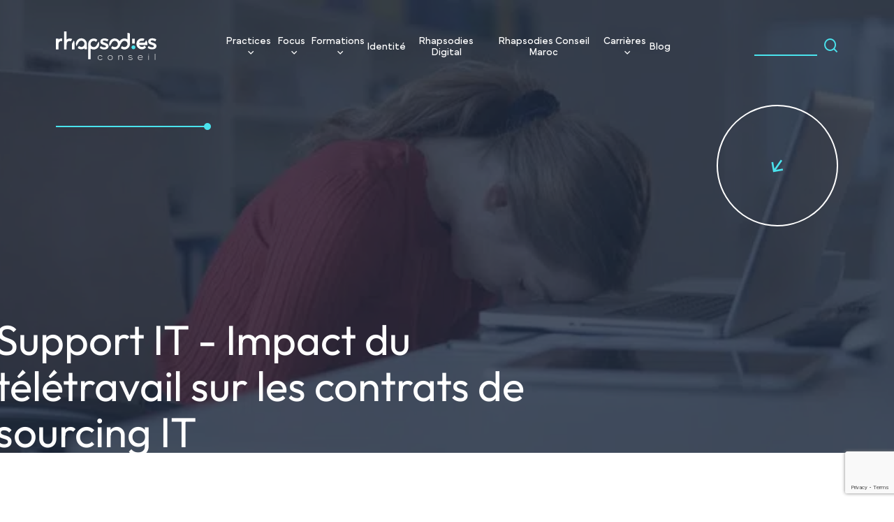

--- FILE ---
content_type: text/html; charset=UTF-8
request_url: https://www.rhapsodiesconseil.fr/support-impact-teletravail-contrats-sourcing-it/
body_size: 17561
content:
<!DOCTYPE html>
<html lang="fr-FR">
	<head>

<!-- Google Tag Manager -->
<script>(function(w,d,s,l,i){w[l]=w[l]||[];w[l].push({'gtm.start':
new Date().getTime(),event:'gtm.js'});var f=d.getElementsByTagName(s)[0],
j=d.createElement(s),dl=l!='dataLayer'?'&l='+l:'';j.async=true;j.src=
'https://www.googletagmanager.com/gtm.js?id='+i+dl;f.parentNode.insertBefore(j,f);
})(window,document,'script','dataLayer','GTM-TLK29C86');</script>
<!-- End Google Tag Manager -->
		
		<meta charset="UTF-8">
		<meta name="viewport" content="width=device-width, initial-scale=1">
		<link rel="profile" href="http://gmpg.org/xfn/11">
		<link rel="pingback" href="https://www.rhapsodiesconseil.fr/xmlrpc.php">

		<meta name='robots' content='index, follow, max-image-preview:large, max-snippet:-1, max-video-preview:-1' />
	<style>img:is([sizes="auto" i], [sizes^="auto," i]) { contain-intrinsic-size: 3000px 1500px }</style>
	<!-- Google tag (gtag.js) Consent Mode dataLayer added by Site Kit -->
<script type="text/javascript" id="google_gtagjs-js-consent-mode-data-layer">
/* <![CDATA[ */
window.dataLayer = window.dataLayer || [];function gtag(){dataLayer.push(arguments);}
gtag('consent', 'default', {"ad_personalization":"denied","ad_storage":"denied","ad_user_data":"denied","analytics_storage":"denied","functionality_storage":"denied","security_storage":"denied","personalization_storage":"denied","region":["AT","BE","BG","CH","CY","CZ","DE","DK","EE","ES","FI","FR","GB","GR","HR","HU","IE","IS","IT","LI","LT","LU","LV","MT","NL","NO","PL","PT","RO","SE","SI","SK"],"wait_for_update":500});
window._googlesitekitConsentCategoryMap = {"statistics":["analytics_storage"],"marketing":["ad_storage","ad_user_data","ad_personalization"],"functional":["functionality_storage","security_storage"],"preferences":["personalization_storage"]};
window._googlesitekitConsents = {"ad_personalization":"denied","ad_storage":"denied","ad_user_data":"denied","analytics_storage":"denied","functionality_storage":"denied","security_storage":"denied","personalization_storage":"denied","region":["AT","BE","BG","CH","CY","CZ","DE","DK","EE","ES","FI","FR","GB","GR","HR","HU","IE","IS","IT","LI","LT","LU","LV","MT","NL","NO","PL","PT","RO","SE","SI","SK"],"wait_for_update":500};
/* ]]> */
</script>
<!-- End Google tag (gtag.js) Consent Mode dataLayer added by Site Kit -->

	<!-- This site is optimized with the Yoast SEO plugin v26.7 - https://yoast.com/wordpress/plugins/seo/ -->
	<title>Support IT - Impact du télétravail sur les contrats de sourcing IT - Rhapsodies Conseil</title><link rel="preload" data-rocket-preload as="style" href="https://fonts.googleapis.com/css?family=Open%20Sans&#038;display=swap" /><link rel="stylesheet" href="https://fonts.googleapis.com/css?family=Open%20Sans&#038;display=swap" media="print" onload="this.media='all'" /><noscript><link rel="stylesheet" href="https://fonts.googleapis.com/css?family=Open%20Sans&#038;display=swap" /></noscript>
	<meta name="description" content="Le Télétravail va devenir la normalité : avec la reprise et les perspectives incertaines, c&#039;est toute la chaîne de support IT..." />
	<link rel="canonical" href="https://www.rhapsodiesconseil.fr/support-impact-teletravail-contrats-sourcing-it/" />
	<meta property="og:locale" content="fr_FR" />
	<meta property="og:type" content="article" />
	<meta property="og:title" content="Support IT - Impact du télétravail sur les contrats de sourcing IT - Rhapsodies Conseil" />
	<meta property="og:description" content="Le Télétravail va devenir la normalité : avec la reprise et les perspectives incertaines, c&#039;est toute la chaîne de support IT..." />
	<meta property="og:url" content="https://www.rhapsodiesconseil.fr/support-impact-teletravail-contrats-sourcing-it/" />
	<meta property="og:site_name" content="Rhapsodies Conseil" />
	<meta property="article:published_time" content="2020-06-05T15:39:00+00:00" />
	<meta property="article:modified_time" content="2025-09-21T19:29:27+00:00" />
	<meta property="og:image" content="https://www.rhapsodiesconseil.fr/wp-content/uploads/2022/11/contrat-sourcing-it.jpeg" />
	<meta property="og:image:width" content="800" />
	<meta property="og:image:height" content="300" />
	<meta property="og:image:type" content="image/jpeg" />
	<meta name="author" content="Lahcen Elouahi" />
	<meta name="twitter:card" content="summary_large_image" />
	<meta name="twitter:label1" content="Écrit par" />
	<meta name="twitter:data1" content="Lahcen Elouahi" />
	<meta name="twitter:label2" content="Durée de lecture estimée" />
	<meta name="twitter:data2" content="3 minutes" />
	<script type="application/ld+json" class="yoast-schema-graph">{"@context":"https://schema.org","@graph":[{"@type":"Article","@id":"https://www.rhapsodiesconseil.fr/support-impact-teletravail-contrats-sourcing-it/#article","isPartOf":{"@id":"https://www.rhapsodiesconseil.fr/support-impact-teletravail-contrats-sourcing-it/"},"author":{"name":"Lahcen Elouahi","@id":"https://www.rhapsodiesconseil.fr/#/schema/person/17908d12ed1fc0576f7d68d26fe91f58"},"headline":"Support IT &#8211; Impact du télétravail sur les contrats de sourcing IT","datePublished":"2020-06-05T15:39:00+00:00","dateModified":"2025-09-21T19:29:27+00:00","mainEntityOfPage":{"@id":"https://www.rhapsodiesconseil.fr/support-impact-teletravail-contrats-sourcing-it/"},"wordCount":680,"image":{"@id":"https://www.rhapsodiesconseil.fr/support-impact-teletravail-contrats-sourcing-it/#primaryimage"},"thumbnailUrl":"https://www.rhapsodiesconseil.fr/wp-content/uploads/2022/11/contrat-sourcing-it.jpeg","articleSection":["Pilotage &amp; Performance Opérationnelle et Contractuelle"],"inLanguage":"fr-FR"},{"@type":"WebPage","@id":"https://www.rhapsodiesconseil.fr/support-impact-teletravail-contrats-sourcing-it/","url":"https://www.rhapsodiesconseil.fr/support-impact-teletravail-contrats-sourcing-it/","name":"Support IT - Impact du télétravail sur les contrats de sourcing IT - Rhapsodies Conseil","isPartOf":{"@id":"https://www.rhapsodiesconseil.fr/#website"},"primaryImageOfPage":{"@id":"https://www.rhapsodiesconseil.fr/support-impact-teletravail-contrats-sourcing-it/#primaryimage"},"image":{"@id":"https://www.rhapsodiesconseil.fr/support-impact-teletravail-contrats-sourcing-it/#primaryimage"},"thumbnailUrl":"https://www.rhapsodiesconseil.fr/wp-content/uploads/2022/11/contrat-sourcing-it.jpeg","datePublished":"2020-06-05T15:39:00+00:00","dateModified":"2025-09-21T19:29:27+00:00","author":{"@id":"https://www.rhapsodiesconseil.fr/#/schema/person/17908d12ed1fc0576f7d68d26fe91f58"},"description":"Le Télétravail va devenir la normalité : avec la reprise et les perspectives incertaines, c'est toute la chaîne de support IT...","breadcrumb":{"@id":"https://www.rhapsodiesconseil.fr/support-impact-teletravail-contrats-sourcing-it/#breadcrumb"},"inLanguage":"fr-FR","potentialAction":[{"@type":"ReadAction","target":["https://www.rhapsodiesconseil.fr/support-impact-teletravail-contrats-sourcing-it/"]}]},{"@type":"ImageObject","inLanguage":"fr-FR","@id":"https://www.rhapsodiesconseil.fr/support-impact-teletravail-contrats-sourcing-it/#primaryimage","url":"https://www.rhapsodiesconseil.fr/wp-content/uploads/2022/11/contrat-sourcing-it.jpeg","contentUrl":"https://www.rhapsodiesconseil.fr/wp-content/uploads/2022/11/contrat-sourcing-it.jpeg","width":800,"height":300,"caption":"contrat sourcing it"},{"@type":"BreadcrumbList","@id":"https://www.rhapsodiesconseil.fr/support-impact-teletravail-contrats-sourcing-it/#breadcrumb","itemListElement":[{"@type":"ListItem","position":1,"name":"Accueil","item":"https://www.rhapsodiesconseil.fr/"},{"@type":"ListItem","position":2,"name":"Support IT &#8211; Impact du télétravail sur les contrats de sourcing IT"}]},{"@type":"WebSite","@id":"https://www.rhapsodiesconseil.fr/#website","url":"https://www.rhapsodiesconseil.fr/","name":"Rhapsodies Conseil","description":"Inspirer, impulser, impacter.","potentialAction":[{"@type":"SearchAction","target":{"@type":"EntryPoint","urlTemplate":"https://www.rhapsodiesconseil.fr/?s={search_term_string}"},"query-input":{"@type":"PropertyValueSpecification","valueRequired":true,"valueName":"search_term_string"}}],"inLanguage":"fr-FR"},{"@type":"Person","@id":"https://www.rhapsodiesconseil.fr/#/schema/person/17908d12ed1fc0576f7d68d26fe91f58","name":"Lahcen Elouahi","image":{"@type":"ImageObject","inLanguage":"fr-FR","@id":"https://www.rhapsodiesconseil.fr/#/schema/person/image/","url":"https://secure.gravatar.com/avatar/4844eb4cdba5c984031919f425a77db3?s=96&d=mm&r=g","contentUrl":"https://secure.gravatar.com/avatar/4844eb4cdba5c984031919f425a77db3?s=96&d=mm&r=g","caption":"Lahcen Elouahi"},"url":"https://www.rhapsodiesconseil.fr/author/lahcen-elouahirhapsodiesconseil-fr/"}]}</script>
	<!-- / Yoast SEO plugin. -->


<link rel='dns-prefetch' href='//js-eu1.hs-scripts.com' />
<link rel='dns-prefetch' href='//www.googletagmanager.com' />
<link href='https://fonts.gstatic.com' crossorigin rel='preconnect' />
<link rel="alternate" type="application/rss+xml" title="Rhapsodies Conseil &raquo; Flux" href="https://www.rhapsodiesconseil.fr/feed/" />
<link rel='stylesheet' id='sbi_styles-css' href='https://www.rhapsodiesconseil.fr/wp-content/plugins/instagram-feed/css/sbi-styles.min.css?ver=6.8.0' type='text/css' media='all' />
<link rel='stylesheet' id='wp-block-library-css' href='https://www.rhapsodiesconseil.fr/wp-includes/css/dist/block-library/style.min.css?ver=d0ae43d141020ed82e2efa2e00d3f45a' type='text/css' media='all' />
<style id='safe-svg-svg-icon-style-inline-css' type='text/css'>
.safe-svg-cover{text-align:center}.safe-svg-cover .safe-svg-inside{display:inline-block;max-width:100%}.safe-svg-cover svg{fill:currentColor;height:100%;max-height:100%;max-width:100%;width:100%}

</style>
<style id='classic-theme-styles-inline-css' type='text/css'>
/*! This file is auto-generated */
.wp-block-button__link{color:#fff;background-color:#32373c;border-radius:9999px;box-shadow:none;text-decoration:none;padding:calc(.667em + 2px) calc(1.333em + 2px);font-size:1.125em}.wp-block-file__button{background:#32373c;color:#fff;text-decoration:none}
</style>
<style id='global-styles-inline-css' type='text/css'>
:root{--wp--preset--aspect-ratio--square: 1;--wp--preset--aspect-ratio--4-3: 4/3;--wp--preset--aspect-ratio--3-4: 3/4;--wp--preset--aspect-ratio--3-2: 3/2;--wp--preset--aspect-ratio--2-3: 2/3;--wp--preset--aspect-ratio--16-9: 16/9;--wp--preset--aspect-ratio--9-16: 9/16;--wp--preset--color--black: #000000;--wp--preset--color--cyan-bluish-gray: #abb8c3;--wp--preset--color--white: #ffffff;--wp--preset--color--pale-pink: #f78da7;--wp--preset--color--vivid-red: #cf2e2e;--wp--preset--color--luminous-vivid-orange: #ff6900;--wp--preset--color--luminous-vivid-amber: #fcb900;--wp--preset--color--light-green-cyan: #7bdcb5;--wp--preset--color--vivid-green-cyan: #00d084;--wp--preset--color--pale-cyan-blue: #8ed1fc;--wp--preset--color--vivid-cyan-blue: #0693e3;--wp--preset--color--vivid-purple: #9b51e0;--wp--preset--gradient--vivid-cyan-blue-to-vivid-purple: linear-gradient(135deg,rgba(6,147,227,1) 0%,rgb(155,81,224) 100%);--wp--preset--gradient--light-green-cyan-to-vivid-green-cyan: linear-gradient(135deg,rgb(122,220,180) 0%,rgb(0,208,130) 100%);--wp--preset--gradient--luminous-vivid-amber-to-luminous-vivid-orange: linear-gradient(135deg,rgba(252,185,0,1) 0%,rgba(255,105,0,1) 100%);--wp--preset--gradient--luminous-vivid-orange-to-vivid-red: linear-gradient(135deg,rgba(255,105,0,1) 0%,rgb(207,46,46) 100%);--wp--preset--gradient--very-light-gray-to-cyan-bluish-gray: linear-gradient(135deg,rgb(238,238,238) 0%,rgb(169,184,195) 100%);--wp--preset--gradient--cool-to-warm-spectrum: linear-gradient(135deg,rgb(74,234,220) 0%,rgb(151,120,209) 20%,rgb(207,42,186) 40%,rgb(238,44,130) 60%,rgb(251,105,98) 80%,rgb(254,248,76) 100%);--wp--preset--gradient--blush-light-purple: linear-gradient(135deg,rgb(255,206,236) 0%,rgb(152,150,240) 100%);--wp--preset--gradient--blush-bordeaux: linear-gradient(135deg,rgb(254,205,165) 0%,rgb(254,45,45) 50%,rgb(107,0,62) 100%);--wp--preset--gradient--luminous-dusk: linear-gradient(135deg,rgb(255,203,112) 0%,rgb(199,81,192) 50%,rgb(65,88,208) 100%);--wp--preset--gradient--pale-ocean: linear-gradient(135deg,rgb(255,245,203) 0%,rgb(182,227,212) 50%,rgb(51,167,181) 100%);--wp--preset--gradient--electric-grass: linear-gradient(135deg,rgb(202,248,128) 0%,rgb(113,206,126) 100%);--wp--preset--gradient--midnight: linear-gradient(135deg,rgb(2,3,129) 0%,rgb(40,116,252) 100%);--wp--preset--font-size--small: 13px;--wp--preset--font-size--medium: 20px;--wp--preset--font-size--large: 36px;--wp--preset--font-size--x-large: 42px;--wp--preset--spacing--20: 0.44rem;--wp--preset--spacing--30: 0.67rem;--wp--preset--spacing--40: 1rem;--wp--preset--spacing--50: 1.5rem;--wp--preset--spacing--60: 2.25rem;--wp--preset--spacing--70: 3.38rem;--wp--preset--spacing--80: 5.06rem;--wp--preset--shadow--natural: 6px 6px 9px rgba(0, 0, 0, 0.2);--wp--preset--shadow--deep: 12px 12px 50px rgba(0, 0, 0, 0.4);--wp--preset--shadow--sharp: 6px 6px 0px rgba(0, 0, 0, 0.2);--wp--preset--shadow--outlined: 6px 6px 0px -3px rgba(255, 255, 255, 1), 6px 6px rgba(0, 0, 0, 1);--wp--preset--shadow--crisp: 6px 6px 0px rgba(0, 0, 0, 1);}:where(.is-layout-flex){gap: 0.5em;}:where(.is-layout-grid){gap: 0.5em;}body .is-layout-flex{display: flex;}.is-layout-flex{flex-wrap: wrap;align-items: center;}.is-layout-flex > :is(*, div){margin: 0;}body .is-layout-grid{display: grid;}.is-layout-grid > :is(*, div){margin: 0;}:where(.wp-block-columns.is-layout-flex){gap: 2em;}:where(.wp-block-columns.is-layout-grid){gap: 2em;}:where(.wp-block-post-template.is-layout-flex){gap: 1.25em;}:where(.wp-block-post-template.is-layout-grid){gap: 1.25em;}.has-black-color{color: var(--wp--preset--color--black) !important;}.has-cyan-bluish-gray-color{color: var(--wp--preset--color--cyan-bluish-gray) !important;}.has-white-color{color: var(--wp--preset--color--white) !important;}.has-pale-pink-color{color: var(--wp--preset--color--pale-pink) !important;}.has-vivid-red-color{color: var(--wp--preset--color--vivid-red) !important;}.has-luminous-vivid-orange-color{color: var(--wp--preset--color--luminous-vivid-orange) !important;}.has-luminous-vivid-amber-color{color: var(--wp--preset--color--luminous-vivid-amber) !important;}.has-light-green-cyan-color{color: var(--wp--preset--color--light-green-cyan) !important;}.has-vivid-green-cyan-color{color: var(--wp--preset--color--vivid-green-cyan) !important;}.has-pale-cyan-blue-color{color: var(--wp--preset--color--pale-cyan-blue) !important;}.has-vivid-cyan-blue-color{color: var(--wp--preset--color--vivid-cyan-blue) !important;}.has-vivid-purple-color{color: var(--wp--preset--color--vivid-purple) !important;}.has-black-background-color{background-color: var(--wp--preset--color--black) !important;}.has-cyan-bluish-gray-background-color{background-color: var(--wp--preset--color--cyan-bluish-gray) !important;}.has-white-background-color{background-color: var(--wp--preset--color--white) !important;}.has-pale-pink-background-color{background-color: var(--wp--preset--color--pale-pink) !important;}.has-vivid-red-background-color{background-color: var(--wp--preset--color--vivid-red) !important;}.has-luminous-vivid-orange-background-color{background-color: var(--wp--preset--color--luminous-vivid-orange) !important;}.has-luminous-vivid-amber-background-color{background-color: var(--wp--preset--color--luminous-vivid-amber) !important;}.has-light-green-cyan-background-color{background-color: var(--wp--preset--color--light-green-cyan) !important;}.has-vivid-green-cyan-background-color{background-color: var(--wp--preset--color--vivid-green-cyan) !important;}.has-pale-cyan-blue-background-color{background-color: var(--wp--preset--color--pale-cyan-blue) !important;}.has-vivid-cyan-blue-background-color{background-color: var(--wp--preset--color--vivid-cyan-blue) !important;}.has-vivid-purple-background-color{background-color: var(--wp--preset--color--vivid-purple) !important;}.has-black-border-color{border-color: var(--wp--preset--color--black) !important;}.has-cyan-bluish-gray-border-color{border-color: var(--wp--preset--color--cyan-bluish-gray) !important;}.has-white-border-color{border-color: var(--wp--preset--color--white) !important;}.has-pale-pink-border-color{border-color: var(--wp--preset--color--pale-pink) !important;}.has-vivid-red-border-color{border-color: var(--wp--preset--color--vivid-red) !important;}.has-luminous-vivid-orange-border-color{border-color: var(--wp--preset--color--luminous-vivid-orange) !important;}.has-luminous-vivid-amber-border-color{border-color: var(--wp--preset--color--luminous-vivid-amber) !important;}.has-light-green-cyan-border-color{border-color: var(--wp--preset--color--light-green-cyan) !important;}.has-vivid-green-cyan-border-color{border-color: var(--wp--preset--color--vivid-green-cyan) !important;}.has-pale-cyan-blue-border-color{border-color: var(--wp--preset--color--pale-cyan-blue) !important;}.has-vivid-cyan-blue-border-color{border-color: var(--wp--preset--color--vivid-cyan-blue) !important;}.has-vivid-purple-border-color{border-color: var(--wp--preset--color--vivid-purple) !important;}.has-vivid-cyan-blue-to-vivid-purple-gradient-background{background: var(--wp--preset--gradient--vivid-cyan-blue-to-vivid-purple) !important;}.has-light-green-cyan-to-vivid-green-cyan-gradient-background{background: var(--wp--preset--gradient--light-green-cyan-to-vivid-green-cyan) !important;}.has-luminous-vivid-amber-to-luminous-vivid-orange-gradient-background{background: var(--wp--preset--gradient--luminous-vivid-amber-to-luminous-vivid-orange) !important;}.has-luminous-vivid-orange-to-vivid-red-gradient-background{background: var(--wp--preset--gradient--luminous-vivid-orange-to-vivid-red) !important;}.has-very-light-gray-to-cyan-bluish-gray-gradient-background{background: var(--wp--preset--gradient--very-light-gray-to-cyan-bluish-gray) !important;}.has-cool-to-warm-spectrum-gradient-background{background: var(--wp--preset--gradient--cool-to-warm-spectrum) !important;}.has-blush-light-purple-gradient-background{background: var(--wp--preset--gradient--blush-light-purple) !important;}.has-blush-bordeaux-gradient-background{background: var(--wp--preset--gradient--blush-bordeaux) !important;}.has-luminous-dusk-gradient-background{background: var(--wp--preset--gradient--luminous-dusk) !important;}.has-pale-ocean-gradient-background{background: var(--wp--preset--gradient--pale-ocean) !important;}.has-electric-grass-gradient-background{background: var(--wp--preset--gradient--electric-grass) !important;}.has-midnight-gradient-background{background: var(--wp--preset--gradient--midnight) !important;}.has-small-font-size{font-size: var(--wp--preset--font-size--small) !important;}.has-medium-font-size{font-size: var(--wp--preset--font-size--medium) !important;}.has-large-font-size{font-size: var(--wp--preset--font-size--large) !important;}.has-x-large-font-size{font-size: var(--wp--preset--font-size--x-large) !important;}
:where(.wp-block-post-template.is-layout-flex){gap: 1.25em;}:where(.wp-block-post-template.is-layout-grid){gap: 1.25em;}
:where(.wp-block-columns.is-layout-flex){gap: 2em;}:where(.wp-block-columns.is-layout-grid){gap: 2em;}
:root :where(.wp-block-pullquote){font-size: 1.5em;line-height: 1.6;}
</style>
<link rel='stylesheet' id='rhapsodies-style-css' href='https://www.rhapsodiesconseil.fr/wp-content/themes/rhapsodies/style.css?ver=d0ae43d141020ed82e2efa2e00d3f45a' type='text/css' media='all' />
<link rel='stylesheet' id='theme-css' href='https://www.rhapsodiesconseil.fr/wp-content/themes/rhapsodies/css/theme.min.css?ver=d0ae43d141020ed82e2efa2e00d3f45a' type='text/css' media='all' />
<link rel='stylesheet' id='wpdreams-asl-basic-css' href='https://www.rhapsodiesconseil.fr/wp-content/plugins/ajax-search-lite/css/style.basic.css?ver=4.12.6' type='text/css' media='all' />
<link rel='stylesheet' id='wpdreams-asl-instance-css' href='https://www.rhapsodiesconseil.fr/wp-content/plugins/ajax-search-lite/css/style-underline.css?ver=4.12.6' type='text/css' media='all' />
<script type="text/javascript" src="https://www.rhapsodiesconseil.fr/wp-includes/js/jquery/jquery.min.js?ver=3.7.1" id="jquery-core-js"></script>
<script type="text/javascript" src="https://www.rhapsodiesconseil.fr/wp-includes/js/jquery/jquery-migrate.min.js?ver=3.4.1" id="jquery-migrate-js"></script>

<!-- Extrait de code de la balise Google (gtag.js) ajouté par Site Kit -->
<!-- Extrait Google Ads ajouté par Site Kit -->
<script type="text/javascript" src="https://www.googletagmanager.com/gtag/js?id=AW-17322724876" id="google_gtagjs-js" async></script>
<script type="text/javascript" id="google_gtagjs-js-after">
/* <![CDATA[ */
window.dataLayer = window.dataLayer || [];function gtag(){dataLayer.push(arguments);}
gtag("js", new Date());
gtag("set", "developer_id.dZTNiMT", true);
gtag("config", "AW-17322724876");
 window._googlesitekit = window._googlesitekit || {}; window._googlesitekit.throttledEvents = []; window._googlesitekit.gtagEvent = (name, data) => { var key = JSON.stringify( { name, data } ); if ( !! window._googlesitekit.throttledEvents[ key ] ) { return; } window._googlesitekit.throttledEvents[ key ] = true; setTimeout( () => { delete window._googlesitekit.throttledEvents[ key ]; }, 5 ); gtag( "event", name, { ...data, event_source: "site-kit" } ); }; 
/* ]]> */
</script>
<link rel="https://api.w.org/" href="https://www.rhapsodiesconseil.fr/wp-json/" /><link rel="alternate" title="JSON" type="application/json" href="https://www.rhapsodiesconseil.fr/wp-json/wp/v2/posts/2906" /><link rel="EditURI" type="application/rsd+xml" title="RSD" href="https://www.rhapsodiesconseil.fr/xmlrpc.php?rsd" />

<link rel='shortlink' href='https://www.rhapsodiesconseil.fr/?p=2906' />
<link rel="alternate" title="oEmbed (JSON)" type="application/json+oembed" href="https://www.rhapsodiesconseil.fr/wp-json/oembed/1.0/embed?url=https%3A%2F%2Fwww.rhapsodiesconseil.fr%2Fsupport-impact-teletravail-contrats-sourcing-it%2F" />
<link rel="alternate" title="oEmbed (XML)" type="text/xml+oembed" href="https://www.rhapsodiesconseil.fr/wp-json/oembed/1.0/embed?url=https%3A%2F%2Fwww.rhapsodiesconseil.fr%2Fsupport-impact-teletravail-contrats-sourcing-it%2F&#038;format=xml" />
<meta name="generator" content="Site Kit by Google 1.161.0" />			<!-- DO NOT COPY THIS SNIPPET! Start of Page Analytics Tracking for HubSpot WordPress plugin v11.2.9-->
			<script class="hsq-set-content-id" data-content-id="blog-post">
				var _hsq = _hsq || [];
				_hsq.push(["setContentType", "blog-post"]);
			</script>
			<!-- DO NOT COPY THIS SNIPPET! End of Page Analytics Tracking for HubSpot WordPress plugin -->
							<link rel="preconnect" href="https://fonts.gstatic.com" crossorigin />
				
				
							            <style>
				            
					div[id*='ajaxsearchlitesettings'].searchsettings .asl_option_inner label {
						font-size: 0px !important;
						color: rgba(0, 0, 0, 0);
					}
					div[id*='ajaxsearchlitesettings'].searchsettings .asl_option_inner label:after {
						font-size: 11px !important;
						position: absolute;
						top: 0;
						left: 0;
						z-index: 1;
					}
					.asl_w_container {
						width: 100%;
						margin: 0px 0px 0px 0px;
						min-width: 200px;
					}
					div[id*='ajaxsearchlite'].asl_m {
						width: 100%;
					}
					div[id*='ajaxsearchliteres'].wpdreams_asl_results div.resdrg span.highlighted {
						font-weight: bold;
						color: rgba(217, 49, 43, 1);
						background-color: rgba(238, 238, 238, 1);
					}
					div[id*='ajaxsearchliteres'].wpdreams_asl_results .results img.asl_image {
						width: 70px;
						height: 70px;
						object-fit: cover;
					}
					div.asl_r .results {
						max-height: none;
					}
				
						div.asl_r.asl_w.vertical .results .item::after {
							display: block;
							position: absolute;
							bottom: 0;
							content: '';
							height: 1px;
							width: 100%;
							background: #D8D8D8;
						}
						div.asl_r.asl_w.vertical .results .item.asl_last_item::after {
							display: none;
						}
								            </style>
			            <link rel="icon" href="https://www.rhapsodiesconseil.fr/wp-content/uploads/2022/09/cropped-favicon-32x32.png" sizes="32x32" />
<link rel="icon" href="https://www.rhapsodiesconseil.fr/wp-content/uploads/2022/09/cropped-favicon-192x192.png" sizes="192x192" />
<link rel="apple-touch-icon" href="https://www.rhapsodiesconseil.fr/wp-content/uploads/2022/09/cropped-favicon-180x180.png" />
<meta name="msapplication-TileImage" content="https://www.rhapsodiesconseil.fr/wp-content/uploads/2022/09/cropped-favicon-270x270.png" />
		
	<meta name="generator" content="WP Rocket 3.18.3" data-wpr-features="wpr_desktop" /></head>

	<body class="post-template-default single single-post postid-2906 single-format-standard">

		<!-- Google Tag Manager (noscript) -->
		<noscript><iframe src="https://www.googletagmanager.com/ns.html?id=GTM-KQPFLLC"
		height="0" width="0" style="display:none;visibility:hidden"></iframe></noscript>
		<!-- End Google Tag Manager (noscript) -->
	
		<div data-rocket-location-hash="852318d4053e7aa1658d64f3b69895b5" id="overlay"></div>
		
		<div data-rocket-location-hash="9f4968e2f8f45e3f182d4860c96af6da" id="page">

			<header data-rocket-location-hash="7bd1cafc09414c17b21a89dfbf85e7f9" id="header">
				<div data-rocket-location-hash="f940b01bc38131d735605abc81880f33" class="wrap">
					<div id="logo">
						<a href="https://www.rhapsodiesconseil.fr" rel="home">
							<img width="144" height="41" src="https://www.rhapsodiesconseil.fr/wp-content/uploads/2022/09/logo.svg" class="logo-dark" alt="Rhapsodies Conseil" decoding="async" />							<img width="144" height="41" src="https://www.rhapsodiesconseil.fr/wp-content/uploads/2022/09/logo-light.svg" class="logo-light" alt="Rhapsodies Conseil" decoding="async" />						</a>
					</div>

					<div id="menu-burger" aria-controls="primary-menu">
						<span class="bar bar-1"></span>
						<span class="bar bar-2"></span>
						<span class="bar bar-3"></span>
					</div>

					<nav id="nav" role="navigation">
						<div class="scroll-container">
							<ul id="menu-menu-principal-fr" class="menu"><li id="menu-item-691" class="menu-item menu-item-type-post_type menu-item-object-page menu-item-has-children menu-item-691"><a href="https://www.rhapsodiesconseil.fr/practices/">Practices</a>
<ul class="sub-menu">
	<li id="menu-item-18102" class="menu-item menu-item-type-post_type menu-item-object-page menu-item-18102"><a href="https://www.rhapsodiesconseil.fr/cio-office/">CIO OFFICE</a></li>
	<li id="menu-item-18105" class="menu-item menu-item-type-post_type menu-item-object-page menu-item-18105"><a href="https://www.rhapsodiesconseil.fr/architecture/">ARCHITECTURE</a></li>
	<li id="menu-item-18106" class="menu-item menu-item-type-post_type menu-item-object-page menu-item-18106"><a href="https://www.rhapsodiesconseil.fr/data-ia/">DATA &amp; IA</a></li>
	<li id="menu-item-18104" class="menu-item menu-item-type-post_type menu-item-object-page menu-item-18104"><a href="https://www.rhapsodiesconseil.fr/chief-digital-officer-advisory/">DIGITAL CUSTOMER EXPERIENCE</a></li>
	<li id="menu-item-18103" class="menu-item menu-item-type-post_type menu-item-object-page menu-item-18103"><a href="https://www.rhapsodiesconseil.fr/digital-collaborateur/">DIGITAL COLLABORATEUR</a></li>
</ul>
</li>
<li id="menu-item-698" class="menu-item menu-item-type-post_type menu-item-object-page menu-item-has-children menu-item-698"><a href="https://www.rhapsodiesconseil.fr/offres/">Focus</a>
<ul class="sub-menu">
	<li id="menu-item-2146" class="menu-item menu-item-type-post_type menu-item-object-offre menu-item-2146"><a href="https://www.rhapsodiesconseil.fr/offre/schema-directeur-du-si/">Schéma Directeur des Systèmes d’Information</a></li>
	<li id="menu-item-2147" class="menu-item menu-item-type-post_type menu-item-object-offre menu-item-2147"><a href="https://www.rhapsodiesconseil.fr/offre/numerique-durable/">Numérique Durable</a></li>
</ul>
</li>
<li id="menu-item-51" class="menu-item menu-item-type-post_type menu-item-object-page menu-item-has-children menu-item-51"><a href="https://www.rhapsodiesconseil.fr/nos-formations/">Formations</a>
<ul class="sub-menu">
	<li id="menu-item-1500" class="menu-item menu-item-type-custom menu-item-object-custom menu-item-1500"><a href="https://www.rhapsodiesconseil.fr/formation/leading-safe-6-0/">Leading SAFe® 6.0</a></li>
	<li id="menu-item-1496" class="menu-item menu-item-type-custom menu-item-object-custom menu-item-1496"><a href="https://www.rhapsodiesconseil.fr/formation/management-3-0/">Management 3.0</a></li>
	<li id="menu-item-1497" class="menu-item menu-item-type-custom menu-item-object-custom menu-item-1497"><a href="https://www.rhapsodiesconseil.fr/formation/product-owner-pspo-i/">Product Owner PSPO I</a></li>
	<li id="menu-item-1499" class="menu-item menu-item-type-custom menu-item-object-custom menu-item-1499"><a href="https://www.rhapsodiesconseil.fr/formation/process-communication-model/">Process Communication Model® Niveau 1</a></li>
	<li id="menu-item-1498" class="menu-item menu-item-type-custom menu-item-object-custom menu-item-1498"><a href="https://www.rhapsodiesconseil.fr/formation/scrum-master-psm-i/">Scrum Master PSM I</a></li>
	<li id="menu-item-1501" class="menu-item menu-item-type-custom menu-item-object-custom menu-item-1501"><a href="https://www.rhapsodiesconseil.fr/formation/sepa-du-pain-au-pacs-et-return/">SEPA : du Pain au Pacs</a></li>
	<li id="menu-item-7747" class="menu-item menu-item-type-post_type menu-item-object-page menu-item-7747"><a href="https://www.rhapsodiesconseil.fr/nos-formations/">Toutes les formations</a></li>
</ul>
</li>
<li id="menu-item-700" class="menu-item menu-item-type-post_type menu-item-object-page menu-item-700"><a href="https://www.rhapsodiesconseil.fr/identite/">Identité</a></li>
<li id="menu-item-13230" class="menu-item menu-item-type-post_type menu-item-object-page menu-item-13230"><a href="https://www.rhapsodiesconseil.fr/rhapsodies-digital/">Rhapsodies Digital</a></li>
<li id="menu-item-17281" class="menu-item menu-item-type-post_type menu-item-object-page menu-item-17281"><a href="https://www.rhapsodiesconseil.fr/rhapsodies-conseil-maroc/">Rhapsodies Conseil Maroc</a></li>
<li id="menu-item-49" class="menu-item menu-item-type-post_type menu-item-object-page menu-item-has-children menu-item-49"><a href="https://www.rhapsodiesconseil.fr/carrieres/">Carrières</a>
<ul class="sub-menu">
	<li id="menu-item-706" class="menu-item menu-item-type-post_type menu-item-object-page menu-item-706"><a href="https://www.rhapsodiesconseil.fr/nos-offres-demplois/">Nos offres d’emplois</a></li>
	<li id="menu-item-705" class="menu-item menu-item-type-post_type menu-item-object-page menu-item-705"><a href="https://www.rhapsodiesconseil.fr/pourquoi-nous-rejoindre/">Pourquoi nous rejoindre ?</a></li>
	<li id="menu-item-704" class="menu-item menu-item-type-post_type menu-item-object-page menu-item-704"><a href="https://www.rhapsodiesconseil.fr/notre-equipe/">Notre équipe</a></li>
</ul>
</li>
<li id="menu-item-48" class="menu-item menu-item-type-post_type menu-item-object-page menu-item-48"><a href="https://www.rhapsodiesconseil.fr/blog/">Blog</a></li>
</ul>
							<div class="right-part">
								<div class="search-container">
									<div class="asl_w_container asl_w_container_1">
	<div id='ajaxsearchlite1'
		 data-id="1"
		 data-instance="1"
		 class="asl_w asl_m asl_m_1 asl_m_1_1">
		<div class="probox">

	
	<div class='prosettings' style='display:none;' data-opened=0>
				<div class='innericon'>
			<svg version="1.1" xmlns="http://www.w3.org/2000/svg" xmlns:xlink="http://www.w3.org/1999/xlink" x="0px" y="0px" width="22" height="22" viewBox="0 0 512 512" enable-background="new 0 0 512 512" xml:space="preserve">
					<polygon transform = "rotate(90 256 256)" points="142.332,104.886 197.48,50 402.5,256 197.48,462 142.332,407.113 292.727,256 "/>
				</svg>
		</div>
	</div>

	
	
	<div class='proinput'>
        <form role="search" action='#' autocomplete="off"
			  aria-label="Search form">
			<input aria-label="Search input"
				   type='search' class='orig'
				   tabindex="0"
				   name='phrase'
				   placeholder=''
				   value=''
				   autocomplete="off"/>
			<input aria-label="Search autocomplete"
				   type='text'
				   class='autocomplete'
				   tabindex="-1"
				   name='phrase'
				   value=''
				   autocomplete="off" disabled/>
			<input type='submit' value="Start search" style='width:0; height: 0; visibility: hidden;'>
		</form>
	</div>

	
	
	<button class='promagnifier' tabindex="0" aria-label="Search magnifier">
				<span class='innericon' style="display:block;">
			<svg version="1.1" xmlns="http://www.w3.org/2000/svg" xmlns:xlink="http://www.w3.org/1999/xlink" x="0px" y="0px" width="22" height="22" viewBox="0 0 512 512" enable-background="new 0 0 512 512" xml:space="preserve">
					<path d="M460.355,421.59L353.844,315.078c20.041-27.553,31.885-61.437,31.885-98.037
						C385.729,124.934,310.793,50,218.686,50C126.58,50,51.645,124.934,51.645,217.041c0,92.106,74.936,167.041,167.041,167.041
						c34.912,0,67.352-10.773,94.184-29.158L419.945,462L460.355,421.59z M100.631,217.041c0-65.096,52.959-118.056,118.055-118.056
						c65.098,0,118.057,52.959,118.057,118.056c0,65.096-52.959,118.056-118.057,118.056C153.59,335.097,100.631,282.137,100.631,217.041
						z"/>
				</svg>
		</span>
	</button>

	
	
	<div class='proloading'>

		<div class="asl_loader"><div class="asl_loader-inner asl_simple-circle"></div></div>

			</div>

			<div class='proclose'>
			<svg version="1.1" xmlns="http://www.w3.org/2000/svg" xmlns:xlink="http://www.w3.org/1999/xlink" x="0px"
				 y="0px"
				 width="12" height="12" viewBox="0 0 512 512" enable-background="new 0 0 512 512"
				 xml:space="preserve">
				<polygon points="438.393,374.595 319.757,255.977 438.378,137.348 374.595,73.607 255.995,192.225 137.375,73.622 73.607,137.352 192.246,255.983 73.622,374.625 137.352,438.393 256.002,319.734 374.652,438.378 "/>
			</svg>
		</div>
	
	
</div>	</div>
	<div class='asl_data_container' style="display:none !important;">
		<div class="asl_init_data wpdreams_asl_data_ct"
	 style="display:none !important;"
	 id="asl_init_id_1"
	 data-asl-id="1"
	 data-asl-instance="1"
	 data-asldata="[base64]/[base64]"></div>	<div id="asl_hidden_data">
		<svg style="position:absolute" height="0" width="0">
			<filter id="aslblur">
				<feGaussianBlur in="SourceGraphic" stdDeviation="4"/>
			</filter>
		</svg>
		<svg style="position:absolute" height="0" width="0">
			<filter id="no_aslblur"></filter>
		</svg>
	</div>
	</div>

	<div id='ajaxsearchliteres1'
	 class='vertical wpdreams_asl_results asl_w asl_r asl_r_1 asl_r_1_1'>

	
	<div class="results">

		
		<div class="resdrg">
		</div>

		
	</div>

	
					<p class='showmore'>
			<span>Voir tous les résultats</span>
		</p>
			
</div>

	<div id='__original__ajaxsearchlitesettings1'
		 data-id="1"
		 class="searchsettings wpdreams_asl_settings asl_w asl_s asl_s_1">
		<form name='options'
	  aria-label="Search settings form"
	  autocomplete = 'off'>

	
	
	<input type="hidden" name="filters_changed" style="display:none;" value="0">
	<input type="hidden" name="filters_initial" style="display:none;" value="1">

	<div class="asl_option_inner hiddend">
		<input type='hidden' name='qtranslate_lang' id='qtranslate_lang1'
			   value='0'/>
	</div>

	
	
	<fieldset class="asl_sett_scroll">
		<legend style="display: none;">Generic selectors</legend>
		<div class="asl_option" tabindex="0">
			<div class="asl_option_inner">
				<input type="checkbox" value="exact"
					   aria-label="Exact matches only"
					   name="asl_gen[]" />
				<div class="asl_option_checkbox"></div>
			</div>
			<div class="asl_option_label">
				Exact matches only			</div>
		</div>
		<div class="asl_option" tabindex="0">
			<div class="asl_option_inner">
				<input type="checkbox" value="title"
					   aria-label="Search in title"
					   name="asl_gen[]"  checked="checked"/>
				<div class="asl_option_checkbox"></div>
			</div>
			<div class="asl_option_label">
				Search in title			</div>
		</div>
		<div class="asl_option" tabindex="0">
			<div class="asl_option_inner">
				<input type="checkbox" value="content"
					   aria-label="Search in content"
					   name="asl_gen[]"  checked="checked"/>
				<div class="asl_option_checkbox"></div>
			</div>
			<div class="asl_option_label">
				Search in content			</div>
		</div>
		<div class="asl_option_inner hiddend">
			<input type="checkbox" value="excerpt"
				   aria-label="Search in excerpt"
				   name="asl_gen[]"  checked="checked"/>
			<div class="asl_option_checkbox"></div>
		</div>
	</fieldset>
	<fieldset class="asl_sett_scroll">
		<legend style="display: none;">Post Type Selectors</legend>
					<div class="asl_option_inner hiddend">
				<input type="checkbox" value="post"
					   aria-label="Hidden option, ignore please"
					   name="customset[]" checked="checked"/>
			</div>
						<div class="asl_option_inner hiddend">
				<input type="checkbox" value="page"
					   aria-label="Hidden option, ignore please"
					   name="customset[]" checked="checked"/>
			</div>
						<div class="asl_option_inner hiddend">
				<input type="checkbox" value="offre"
					   aria-label="Hidden option, ignore please"
					   name="customset[]" checked="checked"/>
			</div>
						<div class="asl_option_inner hiddend">
				<input type="checkbox" value="formation"
					   aria-label="Hidden option, ignore please"
					   name="customset[]" checked="checked"/>
			</div>
				</fieldset>
	</form>
	</div>
</div>								</div>
								
															</div>
						</div>
					</nav>
				</div>
			</header>

	
        <section data-rocket-location-hash="71fa6c4ee549b5dbdd184bedcbe3e6d6" class="hero">
    <div data-rocket-location-hash="9268f95b0fd227fbb58eb6565a52e207" class="bg  with-overlay">
        
        <img width="800" height="300" src="https://www.rhapsodiesconseil.fr/wp-content/uploads/2022/11/contrat-sourcing-it.jpeg" class="attachment-banner size-banner" alt="contrat sourcing it" decoding="async" fetchpriority="high" srcset="https://www.rhapsodiesconseil.fr/wp-content/uploads/2022/11/contrat-sourcing-it.jpeg 800w, https://www.rhapsodiesconseil.fr/wp-content/uploads/2022/11/contrat-sourcing-it-300x113.jpeg 300w, https://www.rhapsodiesconseil.fr/wp-content/uploads/2022/11/contrat-sourcing-it-768x288.jpeg 768w" sizes="(max-width: 800px) 100vw, 800px" />    </div>
    
    <div data-rocket-location-hash="8d8cfd7454b3b165d94b234e6ffe9397" class="wrap">
        <div class="container">
            <div class="marker"></div>
            
            <h1 class="hidden">Support IT &#8211; Impact du télétravail sur les contrats de sourcing IT</h1>

                            <p class="page-title size-extra-small"><span>Support IT - Impact du télétravail sur les contrats de sourcing IT</span></p>
            
            <div class="hero-content">
                <div class="cts"><span class="icon icon-arrow-top-right"></span></div>
                
                
                            </div>
        </div>
    </div>
</section>



		<article data-rocket-location-hash="cb3bc2efe6bcbab45d1c27358d3c449b" class="gutenberg-container wrap">
			

<section data-rocket-location-hash="3f88ddc4002c8c883863d1e3ceb29a8a" id="gb-informations-block_6b12da8197b946261ae3d540d1eec733" class="gut-block gut-informations">
    <div data-rocket-location-hash="6a1e7b9ff1cc2786fed855fee740ab7f" class="wrap">
        <div class="container">
            <div class="block-header">
                <div class="left">
                    <p class="date">5 juin 2020</p>

                                            <p class="time"> &#8211; 2 min de lecture</p>
                                    </div>

                                                    
                    <div class="right">
                        <p class="expertise">
                                                            <a href="https://www.rhapsodiesconseil.fr/transformer-les-operations-it-en-moteur-des-ambitions-metier/" target="_self">
                            
                            Contract Management
                                                            </a>
                                                    </p>
                    </div>
                            </div>

                            <div class="auteurs-container">
                                                                        <div class="auteur">
                                
                                <div class="text">
                                    <p class="name">Lahcen El Ouahi</p>
                                                                            <p class="fonction">Directeur Expérience Utilisateur &amp; Sourcing</p>
                                                                    </div>
                            </div>
                                                            </div>
                    </div>
    </div>
</section>


<h2 class="wp-block-heading">Les conclusions de l&rsquo;étude de Rhapsodies Conseil</h2>



<p>Le Télétravail va devenir la normalité : avec la reprise et les perspectives incertaines, c&rsquo;est toute la chaîne de support IT et les modes de consommation de sourcing IT qu&rsquo;il faudra repenser pour construire des solutions pérennes, performantes et adaptées.</p>



<p>En première ligne, les fonctions support IT (les héros directs du confinement) depuis plusieurs semaines, ont vu émerger de nouveaux besoins non identifiés auparavant, bousculant&nbsp;les habitudes des utilisateurs et mettant à mal les garanties de qualité et l&rsquo;efficacité des services (dispositifs de support, solutions techniques, modèles de delivery) contractualisés avec des partenaires ou réalisés en interne.<em>[br]</em>Avec les perspectives de reprises, incertaines, le télétravail massifié, l&rsquo;exigence&nbsp;de performance et la nécessité de garantir un niveau de qualité élevé pour les équipes IT,&nbsp;<strong>c&rsquo;est toute la chaîne de support&nbsp;IT&nbsp;et les modes de consommation de sourcing IT qu&rsquo;il faudra repenser pour construire rapidement des solutions pérennes, performantes et adaptées.</strong></p>



<p>Dès lors, se posent une multitude de questions :</p>



<ul class="wp-block-list">
<li><strong>Quel modèle de delivery pour un nouveau support IT opérant encore davantage à distance et parfois chez les utilisateurs ?&nbsp;&nbsp;</strong></li>



<li><strong>Quelle organisation EUS mettre en œuvre pour s’adapter à ce nouveau modèle ?&nbsp;</strong></li>



<li><strong>Comment intervenir rapidement sur une panne de matériel informatique ?</strong></li>



<li><strong>Quels indicateurs de performance, modèle de gouvernance et outillages pour y parvenir ?</strong></li>



<li><strong>Comment accélérer, encore plus,&nbsp;&nbsp;la digitalisation des fonctions support IT ?</strong></li>



<li><strong>Comment modifier ses contrats de sourcing pour tenir compte du mode de travail à distance ?</strong></li>



<li><strong>Quelles adaptations contractuelles et de modèle économique faut-il prévoir ?&nbsp;</strong></li>



<li><strong>Comment optimiser les coûts de support dans un contexte de travail mixte : sur site et à distance&nbsp;?</strong></li>
</ul>



<p><a href="https://docs.google.com/forms/d/e/1FAIpQLSdg4-nul7iYFI_GLoovYRbyNI54cbibOQ6XOoZvcH-Bq9jg3g/viewform" target="_blank" rel="noreferrer noopener"><strong>Découvrez comment conduire un audit de vos contrats de sourcing IT ?</strong></a></p>



<h3 class="wp-block-heading">Êtes-vous parés pour le changement ? </h3>



<p>Après les défis relevés récemment par vous et vos équipes, il est temps de prendre du recul sur votre organisation et process afin de construire un plan de transformation de vos contrats de services support IT en toute sérénité.</p>



<ul class="wp-block-list">
<li>Comment réduire le volume des sollicitations de&nbsp;votre support informatique&nbsp;?</li>



<li>Comment tenir compte des nouvelles attentes métiers en révisant vos engagements de services&nbsp;?</li>



<li>Comment assurer une disponibilité de votre support IT quelque soit la situation au travers des nouveaux canaux digitaux (ChatBot, Self-Service, Portail, Web callback &#8230;)</li>



<li>Comment transformer la crise sanitaire actuelle en une opportunité sur le long terme pour réorganiser votre Support IT&nbsp;?</li>



<li>Comment faire de cette transformation nécessaire un levier d’optimisation de vos coûts&nbsp;de support IT?</li>
</ul>



<p>Nous vous proposons de conduire un audit flash de votre contrat de sourcing IT EUS afin d’établir un livrable de préconisations d’évolution en tenant compte du double enjeu pour vous : assurer la continuité de votre activité post-confinement tout en tirant les enseignements de cette crise pour anticiper votre adaptation aux situations de travail de demain.</p>



<h3 class="wp-block-heading">Faites évoluer vos contrats de sourcing IT</h3>



<p>Une évolution importante du contrat classique de support IT est nécessaire. Les axes d’évolution de transformation des contrats de sourcing IT sont :</p>



<ol class="wp-block-list">
<li>L’évolution du périmètre de service</li>



<li>Les nouveaux engagements de services (SLA)</li>



<li>Le modèle de delivery des infogérants intégrant la digitalisation du support</li>



<li>L’accélération de la digitalisation de la chaine de support</li>



<li>La nouvelle gestion du support de proximité</li>



<li>La gestion du parc et la logistique (mise à disposition des équipements)</li>



<li>Les nouveaux outils collaboratifs</li>



<li>L’évolution des modèles économiques</li>



<li>L’accélération de l’automatisation</li>



<li>L’évolution des coûts de prestation (ou coûts du support)</li>



<li>La gouvernance interne</li>



<li>Le PCA</li>
</ol>



<p>Dans votre contexte quelle est votre priorité ?</p>



<p><a href="https://docs.google.com/forms/d/e/1FAIpQLSdg4-nul7iYFI_GLoovYRbyNI54cbibOQ6XOoZvcH-Bq9jg3g/viewform" target="_blank" rel="noreferrer noopener"><strong>Découvrez comment conduire un audit de vos contrats de sourcing IT ?</strong></a></p>




<section data-rocket-location-hash="f430af550bda2a0167f4f07230a08666" id="gb-slider-articles-block_df6864cf0200e8311f1350fa6400ec51" class="gut-block gut-slider-posts gut-slider-articles bg-color-blanc">
    <div class="wrap">
        <div class="block-header">
                            <div class="left">
                                            <h3 class="block-title bicolore">Les autres articles qui peuvent vous intéresser</h3>
                    
                                    </div>
                    </div>
        
        <div class="swiper">
            <div class="swiper-wrapper">
                
                                            <div class="swiper-slide">
                            

<article class="preview-post post-type-post ">
	<div class="preview-content">
					<div class="preview-header">
				<div class="right">
					<p>25 juin 2025</p>
				</div>
			</div>
	
			<a href="https://www.rhapsodiesconseil.fr/articles/controleur-gestion-evolution/" class="img">
									<img decoding="async" width="640" height="960" src="https://www.rhapsodiesconseil.fr/wp-content/uploads/2025/06/pexels-cottonbro-6153343-683x1024.jpg" class="attachment-large size-large" alt="controleur gestion" srcset="https://www.rhapsodiesconseil.fr/wp-content/uploads/2025/06/pexels-cottonbro-6153343-683x1024.jpg 683w, https://www.rhapsodiesconseil.fr/wp-content/uploads/2025/06/pexels-cottonbro-6153343-200x300.jpg 200w, https://www.rhapsodiesconseil.fr/wp-content/uploads/2025/06/pexels-cottonbro-6153343-768x1152.jpg 768w, https://www.rhapsodiesconseil.fr/wp-content/uploads/2025/06/pexels-cottonbro-6153343-1024x1536.jpg 1024w, https://www.rhapsodiesconseil.fr/wp-content/uploads/2025/06/pexels-cottonbro-6153343-1365x2048.jpg 1365w, https://www.rhapsodiesconseil.fr/wp-content/uploads/2025/06/pexels-cottonbro-6153343-720x1080.jpg 720w, https://www.rhapsodiesconseil.fr/wp-content/uploads/2025/06/pexels-cottonbro-6153343-scaled.jpg 1707w" sizes="(max-width: 640px) 100vw, 640px" />					
							</a>
				
									<p class="category">Pilotage &amp; Performance Opérationnelle et Contractuelle</p>
					
				<h3 class="entry-title"><a href="https://www.rhapsodiesconseil.fr/articles/controleur-gestion-evolution/">Évolution du contrôleur de gestion : de l&rsquo;âge de Pierre à l&rsquo;ère de l&rsquo;IA (2025)</a></h3>

			</div>

	<div class="btn-container">
		<a href="https://www.rhapsodiesconseil.fr/articles/controleur-gestion-evolution/" class="btn">En savoir plus</a>
	</div>

</article>                        </div>
                                            <div class="swiper-slide">
                            

<article class="preview-post post-type-post ">
	<div class="preview-content">
					<div class="preview-header">
				<div class="right">
					<p>13 janvier 2025</p>
				</div>
			</div>
	
			<a href="https://www.rhapsodiesconseil.fr/articles/dora-finance/" class="img">
									<img decoding="async" width="640" height="360" src="https://www.rhapsodiesconseil.fr/wp-content/uploads/2025/01/pexels-artempodrez-5716001-1024x576.jpg" class="attachment-large size-large" alt="finance digital dora" srcset="https://www.rhapsodiesconseil.fr/wp-content/uploads/2025/01/pexels-artempodrez-5716001-1024x576.jpg 1024w, https://www.rhapsodiesconseil.fr/wp-content/uploads/2025/01/pexels-artempodrez-5716001-300x169.jpg 300w, https://www.rhapsodiesconseil.fr/wp-content/uploads/2025/01/pexels-artempodrez-5716001-768x432.jpg 768w, https://www.rhapsodiesconseil.fr/wp-content/uploads/2025/01/pexels-artempodrez-5716001-1536x864.jpg 1536w, https://www.rhapsodiesconseil.fr/wp-content/uploads/2025/01/pexels-artempodrez-5716001-2048x1152.jpg 2048w, https://www.rhapsodiesconseil.fr/wp-content/uploads/2025/01/pexels-artempodrez-5716001-1920x1080.jpg 1920w" sizes="(max-width: 640px) 100vw, 640px" />					
							</a>
				
									<p class="category">Pilotage &amp; Performance Opérationnelle et Contractuelle</p>
					
				<h3 class="entry-title"><a href="https://www.rhapsodiesconseil.fr/articles/dora-finance/"><strong>Digital Operational Resilience Act (DORA) : Un tournant pour le Secteur Financier et ses Acteurs IT</strong></a></h3>

			</div>

	<div class="btn-container">
		<a href="https://www.rhapsodiesconseil.fr/articles/dora-finance/" class="btn">En savoir plus</a>
	</div>

</article>                        </div>
                                            <div class="swiper-slide">
                            

<article class="preview-post post-type-post ">
	<div class="preview-content">
					<div class="preview-header">
				<div class="right">
					<p>16 décembre 2024</p>
				</div>
			</div>
	
			<a href="https://www.rhapsodiesconseil.fr/articles/contract-management-responsable/" class="img">
									<img loading="lazy" decoding="async" width="640" height="360" src="https://www.rhapsodiesconseil.fr/wp-content/uploads/2024/12/pexels-googledeepmind-17483868-1-1024x576.jpg" class="attachment-large size-large" alt="ia responsable" srcset="https://www.rhapsodiesconseil.fr/wp-content/uploads/2024/12/pexels-googledeepmind-17483868-1-1024x576.jpg 1024w, https://www.rhapsodiesconseil.fr/wp-content/uploads/2024/12/pexels-googledeepmind-17483868-1-300x169.jpg 300w, https://www.rhapsodiesconseil.fr/wp-content/uploads/2024/12/pexels-googledeepmind-17483868-1-768x432.jpg 768w, https://www.rhapsodiesconseil.fr/wp-content/uploads/2024/12/pexels-googledeepmind-17483868-1-1536x864.jpg 1536w, https://www.rhapsodiesconseil.fr/wp-content/uploads/2024/12/pexels-googledeepmind-17483868-1-2048x1152.jpg 2048w, https://www.rhapsodiesconseil.fr/wp-content/uploads/2024/12/pexels-googledeepmind-17483868-1-1920x1080.jpg 1920w" sizes="auto, (max-width: 640px) 100vw, 640px" />					
							</a>
				
									<p class="category">Pilotage &amp; Performance Opérationnelle et Contractuelle</p>
					
				<h3 class="entry-title"><a href="https://www.rhapsodiesconseil.fr/articles/contract-management-responsable/">Comment réduire l&rsquo;impact environnemental de l’IA via le Contract Management pour un numérique plus responsable ?</a></h3>

			</div>

	<div class="btn-container">
		<a href="https://www.rhapsodiesconseil.fr/articles/contract-management-responsable/" class="btn">En savoir plus</a>
	</div>

</article>                        </div>
                                            <div class="swiper-slide">
                            

<article class="preview-post post-type-post ">
	<div class="preview-content">
					<div class="preview-header">
				<div class="right">
					<p>11 juillet 2023</p>
				</div>
			</div>
	
			<a href="https://www.rhapsodiesconseil.fr/articles/10-questions-avant-migrer-si-cloud/" class="img">
									<img loading="lazy" decoding="async" width="640" height="296" src="https://www.rhapsodiesconseil.fr/wp-content/uploads/2023/07/migration-vers-le-cloud-1024x474.png" class="attachment-large size-large" alt="question à se poser avant de migrer vers le cloud" srcset="https://www.rhapsodiesconseil.fr/wp-content/uploads/2023/07/migration-vers-le-cloud-1024x474.png 1024w, https://www.rhapsodiesconseil.fr/wp-content/uploads/2023/07/migration-vers-le-cloud-300x139.png 300w, https://www.rhapsodiesconseil.fr/wp-content/uploads/2023/07/migration-vers-le-cloud-768x355.png 768w, https://www.rhapsodiesconseil.fr/wp-content/uploads/2023/07/migration-vers-le-cloud-1536x710.png 1536w, https://www.rhapsodiesconseil.fr/wp-content/uploads/2023/07/migration-vers-le-cloud.png 1600w" sizes="auto, (max-width: 640px) 100vw, 640px" />					
							</a>
				
									<p class="category">Pilotage &amp; Performance Opérationnelle et Contractuelle</p>
					
				<h3 class="entry-title"><a href="https://www.rhapsodiesconseil.fr/articles/10-questions-avant-migrer-si-cloud/">10 questions à vous poser avant de migrer votre SI vers le Cloud</a></h3>

			</div>

	<div class="btn-container">
		<a href="https://www.rhapsodiesconseil.fr/articles/10-questions-avant-migrer-si-cloud/" class="btn">En savoir plus</a>
	</div>

</article>                        </div>
                                            <div class="swiper-slide">
                            

<article class="preview-post post-type-post ">
	<div class="preview-content">
					<div class="preview-header">
				<div class="right">
					<p>23 mai 2023</p>
				</div>
			</div>
	
			<a href="https://www.rhapsodiesconseil.fr/articles/strategies-migration-cloud-synthese-cigref/" class="img">
									<img loading="lazy" decoding="async" width="640" height="296" src="https://www.rhapsodiesconseil.fr/wp-content/uploads/2023/05/Cloud-1024x474.png" class="attachment-large size-large" alt="migration-cloud-défi" srcset="https://www.rhapsodiesconseil.fr/wp-content/uploads/2023/05/Cloud-1024x474.png 1024w, https://www.rhapsodiesconseil.fr/wp-content/uploads/2023/05/Cloud-300x139.png 300w, https://www.rhapsodiesconseil.fr/wp-content/uploads/2023/05/Cloud-768x355.png 768w, https://www.rhapsodiesconseil.fr/wp-content/uploads/2023/05/Cloud-1536x710.png 1536w, https://www.rhapsodiesconseil.fr/wp-content/uploads/2023/05/Cloud.png 1600w" sizes="auto, (max-width: 640px) 100vw, 640px" />					
							</a>
				
									<p class="category">Pilotage &amp; Performance Opérationnelle et Contractuelle</p>
					
				<h3 class="entry-title"><a href="https://www.rhapsodiesconseil.fr/articles/strategies-migration-cloud-synthese-cigref/">Synthèse rapport CIGREF &#8211; Stratégie de migration Cloud</a></h3>

			</div>

	<div class="btn-container">
		<a href="https://www.rhapsodiesconseil.fr/articles/strategies-migration-cloud-synthese-cigref/" class="btn">En savoir plus</a>
	</div>

</article>                        </div>
                    
                            </div>
        </div>

        <div class="swiper-nav">
            <button class="swiper-btn-prev"><span class="icon icon-chevron-left"></span></button>
            <button class="swiper-btn-next"><span class="icon icon-chevron-right"></span></button>
        </div>
    </div>
</section>		</article>

	

			<footer data-rocket-location-hash="d465afe0ff41504c056f9cbc19240d51" id="footer" class="bg-bleu-clair">
				<div class="wrap">
					<div class="main">
						<div class="contact">
															<div class="logo">
									<a href="https://www.rhapsodiesconseil.fr" rel="home">
										<img width="1372" height="248" src="https://www.rhapsodiesconseil.fr/wp-content/uploads/2022/11/Pictobaseline-points-blancs_RVB_horizontal.png" class="attachment-banner size-banner" alt="" decoding="async" loading="lazy" srcset="https://www.rhapsodiesconseil.fr/wp-content/uploads/2022/11/Pictobaseline-points-blancs_RVB_horizontal.png 1372w, https://www.rhapsodiesconseil.fr/wp-content/uploads/2022/11/Pictobaseline-points-blancs_RVB_horizontal-300x54.png 300w, https://www.rhapsodiesconseil.fr/wp-content/uploads/2022/11/Pictobaseline-points-blancs_RVB_horizontal-1024x185.png 1024w, https://www.rhapsodiesconseil.fr/wp-content/uploads/2022/11/Pictobaseline-points-blancs_RVB_horizontal-768x139.png 768w" sizes="auto, (max-width: 1372px) 100vw, 1372px" />									</a>
								</div>
							
							
															<ul class="social">
																			<li>
											<a href="https://www.facebook.com/RhapsodiesConseil/" target="_blank">
												<span class="icon icon-facebook"></span>
											</a>
										</li>
																			<li>
											<a href="https://www.linkedin.com/company/rhapsodies-conseil/posts/?feedView=all" target="_blank">
												<span class="icon icon-linkedin"></span>
											</a>
										</li>
																			<li>
											<a href="https://twitter.com/RhapsodiesC" target="_blank">
												<span class="icon icon-twitter"></span>
											</a>
										</li>
																			<li>
											<a href="https://www.instagram.com/rhapsodies_conseil/" target="_blank">
												<span class="icon icon-instagram"></span>
											</a>
										</li>
																			<li>
											<a href="https://www.youtube.com/channel/UCMTNW2cxtJ5sggM-KGpM3-g" target="_blank">
												<span class="icon icon-youtube"></span>
											</a>
										</li>
																	</ul>
							
															<div class="btn-container">
									<a href="https://www.rhapsodiesconseil.fr/contact/" target="_blank" class="btn">Contactez-nous</a>
								</div>
													</div>

						<ul id="menu-menu-principal-fr-1" class="menu-footer"><li class="menu-item menu-item-type-post_type menu-item-object-page menu-item-has-children menu-item-691"><a href="https://www.rhapsodiesconseil.fr/practices/">Practices</a>
<ul class="sub-menu">
	<li class="menu-item menu-item-type-post_type menu-item-object-page menu-item-18102"><a href="https://www.rhapsodiesconseil.fr/cio-office/">CIO OFFICE</a></li>
	<li class="menu-item menu-item-type-post_type menu-item-object-page menu-item-18105"><a href="https://www.rhapsodiesconseil.fr/architecture/">ARCHITECTURE</a></li>
	<li class="menu-item menu-item-type-post_type menu-item-object-page menu-item-18106"><a href="https://www.rhapsodiesconseil.fr/data-ia/">DATA &amp; IA</a></li>
	<li class="menu-item menu-item-type-post_type menu-item-object-page menu-item-18104"><a href="https://www.rhapsodiesconseil.fr/chief-digital-officer-advisory/">DIGITAL CUSTOMER EXPERIENCE</a></li>
	<li class="menu-item menu-item-type-post_type menu-item-object-page menu-item-18103"><a href="https://www.rhapsodiesconseil.fr/digital-collaborateur/">DIGITAL COLLABORATEUR</a></li>
</ul>
</li>
<li class="menu-item menu-item-type-post_type menu-item-object-page menu-item-has-children menu-item-698"><a href="https://www.rhapsodiesconseil.fr/offres/">Focus</a>
<ul class="sub-menu">
	<li class="menu-item menu-item-type-post_type menu-item-object-offre menu-item-2146"><a href="https://www.rhapsodiesconseil.fr/offre/schema-directeur-du-si/">Schéma Directeur des Systèmes d’Information</a></li>
	<li class="menu-item menu-item-type-post_type menu-item-object-offre menu-item-2147"><a href="https://www.rhapsodiesconseil.fr/offre/numerique-durable/">Numérique Durable</a></li>
</ul>
</li>
<li class="menu-item menu-item-type-post_type menu-item-object-page menu-item-has-children menu-item-51"><a href="https://www.rhapsodiesconseil.fr/nos-formations/">Formations</a>
<ul class="sub-menu">
	<li class="menu-item menu-item-type-custom menu-item-object-custom menu-item-1500"><a href="https://www.rhapsodiesconseil.fr/formation/leading-safe-6-0/">Leading SAFe® 6.0</a></li>
	<li class="menu-item menu-item-type-custom menu-item-object-custom menu-item-1496"><a href="https://www.rhapsodiesconseil.fr/formation/management-3-0/">Management 3.0</a></li>
	<li class="menu-item menu-item-type-custom menu-item-object-custom menu-item-1497"><a href="https://www.rhapsodiesconseil.fr/formation/product-owner-pspo-i/">Product Owner PSPO I</a></li>
	<li class="menu-item menu-item-type-custom menu-item-object-custom menu-item-1499"><a href="https://www.rhapsodiesconseil.fr/formation/process-communication-model/">Process Communication Model® Niveau 1</a></li>
	<li class="menu-item menu-item-type-custom menu-item-object-custom menu-item-1498"><a href="https://www.rhapsodiesconseil.fr/formation/scrum-master-psm-i/">Scrum Master PSM I</a></li>
	<li class="menu-item menu-item-type-custom menu-item-object-custom menu-item-1501"><a href="https://www.rhapsodiesconseil.fr/formation/sepa-du-pain-au-pacs-et-return/">SEPA : du Pain au Pacs</a></li>
	<li class="menu-item menu-item-type-post_type menu-item-object-page menu-item-7747"><a href="https://www.rhapsodiesconseil.fr/nos-formations/">Toutes les formations</a></li>
</ul>
</li>
<li class="menu-item menu-item-type-post_type menu-item-object-page menu-item-700"><a href="https://www.rhapsodiesconseil.fr/identite/">Identité</a></li>
<li class="menu-item menu-item-type-post_type menu-item-object-page menu-item-13230"><a href="https://www.rhapsodiesconseil.fr/rhapsodies-digital/">Rhapsodies Digital</a></li>
<li class="menu-item menu-item-type-post_type menu-item-object-page menu-item-17281"><a href="https://www.rhapsodiesconseil.fr/rhapsodies-conseil-maroc/">Rhapsodies Conseil Maroc</a></li>
<li class="menu-item menu-item-type-post_type menu-item-object-page menu-item-has-children menu-item-49"><a href="https://www.rhapsodiesconseil.fr/carrieres/">Carrières</a>
<ul class="sub-menu">
	<li class="menu-item menu-item-type-post_type menu-item-object-page menu-item-706"><a href="https://www.rhapsodiesconseil.fr/nos-offres-demplois/">Nos offres d’emplois</a></li>
	<li class="menu-item menu-item-type-post_type menu-item-object-page menu-item-705"><a href="https://www.rhapsodiesconseil.fr/pourquoi-nous-rejoindre/">Pourquoi nous rejoindre ?</a></li>
	<li class="menu-item menu-item-type-post_type menu-item-object-page menu-item-704"><a href="https://www.rhapsodiesconseil.fr/notre-equipe/">Notre équipe</a></li>
</ul>
</li>
<li class="menu-item menu-item-type-post_type menu-item-object-page menu-item-48"><a href="https://www.rhapsodiesconseil.fr/blog/">Blog</a></li>
</ul>					</div>

					<div class="ultra-footer">
													<p class="copyright">©Rhapsodies Conseil 2025 - Tous droits réservés</p>
						
						<ul id="menu-mentions-legales-fr" class="menu-mentions-legales"><li id="menu-item-61" class="menu-item menu-item-type-post_type menu-item-object-page menu-item-61"><a href="https://www.rhapsodiesconseil.fr/mentions-legales/">Mentions légales</a></li>
<li id="menu-item-3344" class="menu-item menu-item-type-post_type menu-item-object-page menu-item-3344"><a href="https://www.rhapsodiesconseil.fr/charte-donnees-personnelles/">Charte des données personnelles</a></li>
</ul>
											</div>
				</div>
			</footer>

		</div><!-- #page -->

		<!-- Instagram Feed JS -->
<script type="text/javascript">
var sbiajaxurl = "https://www.rhapsodiesconseil.fr/wp-admin/admin-ajax.php";
</script>
<script type="text/javascript" id="leadin-script-loader-js-js-extra">
/* <![CDATA[ */
var leadin_wordpress = {"userRole":"visitor","pageType":"post","leadinPluginVersion":"11.2.9"};
/* ]]> */
</script>
<script type="text/javascript" src="https://js-eu1.hs-scripts.com/143935129.js?integration=WordPress&amp;ver=11.2.9" id="leadin-script-loader-js-js"></script>
<script type="text/javascript" id="theme-js-extra">
/* <![CDATA[ */
var ajax_rhapsodies = {"ajaxurl":"https:\/\/www.rhapsodiesconseil.fr\/wp-admin\/admin-ajax.php"};
/* ]]> */
</script>
<script type="text/javascript" src="https://www.rhapsodiesconseil.fr/wp-content/themes/rhapsodies/js/theme.min.js?ver=d0ae43d141020ed82e2efa2e00d3f45a" id="theme-js"></script>
<script type="text/javascript" src="https://www.rhapsodiesconseil.fr/wp-content/plugins/google-site-kit/dist/assets/js/googlesitekit-consent-mode-47073c7ca387fad139d0.js" id="googlesitekit-consent-mode-js"></script>
<script type="text/javascript" id="wd-asl-ajaxsearchlite-js-before">
/* <![CDATA[ */
window.ASL = typeof window.ASL !== 'undefined' ? window.ASL : {}; window.ASL.wp_rocket_exception = "DOMContentLoaded"; window.ASL.ajaxurl = "https:\/\/www.rhapsodiesconseil.fr\/wp-admin\/admin-ajax.php"; window.ASL.backend_ajaxurl = "https:\/\/www.rhapsodiesconseil.fr\/wp-admin\/admin-ajax.php"; window.ASL.js_scope = "jQuery"; window.ASL.asl_url = "https:\/\/www.rhapsodiesconseil.fr\/wp-content\/plugins\/ajax-search-lite\/"; window.ASL.detect_ajax = 1; window.ASL.media_query = 4768; window.ASL.version = 4768; window.ASL.pageHTML = ""; window.ASL.additional_scripts = [{"handle":"wd-asl-ajaxsearchlite","src":"https:\/\/www.rhapsodiesconseil.fr\/wp-content\/plugins\/ajax-search-lite\/js\/min\/plugin\/optimized\/asl-prereq.js","prereq":[]},{"handle":"wd-asl-ajaxsearchlite-core","src":"https:\/\/www.rhapsodiesconseil.fr\/wp-content\/plugins\/ajax-search-lite\/js\/min\/plugin\/optimized\/asl-core.js","prereq":[]},{"handle":"wd-asl-ajaxsearchlite-vertical","src":"https:\/\/www.rhapsodiesconseil.fr\/wp-content\/plugins\/ajax-search-lite\/js\/min\/plugin\/optimized\/asl-results-vertical.js","prereq":["wd-asl-ajaxsearchlite"]},{"handle":"wd-asl-ajaxsearchlite-load","src":"https:\/\/www.rhapsodiesconseil.fr\/wp-content\/plugins\/ajax-search-lite\/js\/min\/plugin\/optimized\/asl-load.js","prereq":["wd-asl-ajaxsearchlite-vertical"]}]; window.ASL.script_async_load = false; window.ASL.init_only_in_viewport = true; window.ASL.font_url = "https:\/\/www.rhapsodiesconseil.fr\/wp-content\/plugins\/ajax-search-lite\/css\/fonts\/icons2.woff2"; window.ASL.css_async = false; window.ASL.highlight = {"enabled":false,"data":[]}; window.ASL.analytics = {"method":0,"tracking_id":"","string":"?ajax_search={asl_term}","event":{"focus":{"active":1,"action":"focus","category":"ASL","label":"Input focus","value":"1"},"search_start":{"active":0,"action":"search_start","category":"ASL","label":"Phrase: {phrase}","value":"1"},"search_end":{"active":1,"action":"search_end","category":"ASL","label":"{phrase} | {results_count}","value":"1"},"magnifier":{"active":1,"action":"magnifier","category":"ASL","label":"Magnifier clicked","value":"1"},"return":{"active":1,"action":"return","category":"ASL","label":"Return button pressed","value":"1"},"facet_change":{"active":0,"action":"facet_change","category":"ASL","label":"{option_label} | {option_value}","value":"1"},"result_click":{"active":1,"action":"result_click","category":"ASL","label":"{result_title} | {result_url}","value":"1"}}};
window.ASL_INSTANCES = [];window.ASL_INSTANCES[1] = {"homeurl":"https:\/\/www.rhapsodiesconseil.fr\/","resultstype":"vertical","resultsposition":"hover","itemscount":4,"charcount":3,"highlight":0,"highlightwholewords":1,"singleHighlight":0,"scrollToResults":{"enabled":0,"offset":0},"resultareaclickable":1,"autocomplete":{"enabled":0,"lang":"en","trigger_charcount":0},"mobile":{"menu_selector":"#menu-toggle"},"trigger":{"click":"results_page","click_location":"same","update_href":0,"return":"results_page","return_location":"same","facet":1,"type":1,"redirect_url":"?s={phrase}","delay":300},"animations":{"pc":{"settings":{"anim":"fadedrop","dur":300},"results":{"anim":"fadedrop","dur":300},"items":"voidanim"},"mob":{"settings":{"anim":"fadedrop","dur":300},"results":{"anim":"fadedrop","dur":300},"items":"voidanim"}},"autop":{"state":"disabled","phrase":"","count":1},"resPage":{"useAjax":0,"selector":"#main","trigger_type":1,"trigger_facet":1,"trigger_magnifier":0,"trigger_return":0},"resultsSnapTo":"left","results":{"width":"auto","width_tablet":"auto","width_phone":"auto"},"settingsimagepos":"right","closeOnDocClick":1,"overridewpdefault":1,"override_method":"get"};
/* ]]> */
</script>
<script type="text/javascript" src="https://www.rhapsodiesconseil.fr/wp-content/plugins/ajax-search-lite/js/min/plugin/optimized/asl-prereq.js?ver=4768" id="wd-asl-ajaxsearchlite-js"></script>
<script type="text/javascript" src="https://www.rhapsodiesconseil.fr/wp-content/plugins/ajax-search-lite/js/min/plugin/optimized/asl-core.js?ver=4768" id="wd-asl-ajaxsearchlite-core-js"></script>
<script type="text/javascript" src="https://www.rhapsodiesconseil.fr/wp-content/plugins/ajax-search-lite/js/min/plugin/optimized/asl-results-vertical.js?ver=4768" id="wd-asl-ajaxsearchlite-vertical-js"></script>
<script type="text/javascript" src="https://www.rhapsodiesconseil.fr/wp-content/plugins/ajax-search-lite/js/min/plugin/optimized/asl-load.js?ver=4768" id="wd-asl-ajaxsearchlite-load-js"></script>
<script type="text/javascript" src="https://www.rhapsodiesconseil.fr/wp-content/plugins/ajax-search-lite/js/min/plugin/optimized/asl-wrapper.js?ver=4768" id="wd-asl-ajaxsearchlite-wrapper-js"></script>
<script type="text/javascript" src="https://www.google.com/recaptcha/api.js?render=6Lc424kkAAAAADtlTbxyD7upfVlqYV6MmKdJlXWA&amp;ver=3.0" id="google-recaptcha-js"></script>
<script type="text/javascript" src="https://www.rhapsodiesconseil.fr/wp-includes/js/dist/vendor/wp-polyfill.min.js?ver=3.15.0" id="wp-polyfill-js"></script>
<script type="text/javascript" id="wpcf7-recaptcha-js-before">
/* <![CDATA[ */
var wpcf7_recaptcha = {
    "sitekey": "6Lc424kkAAAAADtlTbxyD7upfVlqYV6MmKdJlXWA",
    "actions": {
        "homepage": "homepage",
        "contactform": "contactform"
    }
};
/* ]]> */
</script>
<script type="text/javascript" src="https://www.rhapsodiesconseil.fr/wp-content/plugins/contact-form-7/modules/recaptcha/index.js?ver=6.1.4" id="wpcf7-recaptcha-js"></script>
<script type="text/javascript" src="https://www.rhapsodiesconseil.fr/wp-content/plugins/google-site-kit/dist/assets/js/googlesitekit-events-provider-contact-form-7-84e9a1056bc4922b7cbd.js" id="googlesitekit-events-provider-contact-form-7-js" defer></script>

		<!--
        
            -->
	<script>var rocket_beacon_data = {"ajax_url":"https:\/\/www.rhapsodiesconseil.fr\/wp-admin\/admin-ajax.php","nonce":"80e37e40a9","url":"https:\/\/www.rhapsodiesconseil.fr\/support-impact-teletravail-contrats-sourcing-it","is_mobile":false,"width_threshold":1600,"height_threshold":700,"delay":500,"debug":null,"status":{"atf":true,"lrc":true},"elements":"img, video, picture, p, main, div, li, svg, section, header, span","lrc_threshold":1800}</script><script data-name="wpr-wpr-beacon" src='https://www.rhapsodiesconseil.fr/wp-content/plugins/wp-rocket/assets/js/wpr-beacon.min.js' async></script></body>
</html>

<!-- This website is like a Rocket, isn't it? Performance optimized by WP Rocket. Learn more: https://wp-rocket.me - Debug: cached@1768535900 -->

--- FILE ---
content_type: text/html; charset=utf-8
request_url: https://www.google.com/recaptcha/api2/anchor?ar=1&k=6Lc424kkAAAAADtlTbxyD7upfVlqYV6MmKdJlXWA&co=aHR0cHM6Ly93d3cucmhhcHNvZGllc2NvbnNlaWwuZnI6NDQz&hl=en&v=PoyoqOPhxBO7pBk68S4YbpHZ&size=invisible&anchor-ms=20000&execute-ms=30000&cb=ntb4ujkygd4
body_size: 48605
content:
<!DOCTYPE HTML><html dir="ltr" lang="en"><head><meta http-equiv="Content-Type" content="text/html; charset=UTF-8">
<meta http-equiv="X-UA-Compatible" content="IE=edge">
<title>reCAPTCHA</title>
<style type="text/css">
/* cyrillic-ext */
@font-face {
  font-family: 'Roboto';
  font-style: normal;
  font-weight: 400;
  font-stretch: 100%;
  src: url(//fonts.gstatic.com/s/roboto/v48/KFO7CnqEu92Fr1ME7kSn66aGLdTylUAMa3GUBHMdazTgWw.woff2) format('woff2');
  unicode-range: U+0460-052F, U+1C80-1C8A, U+20B4, U+2DE0-2DFF, U+A640-A69F, U+FE2E-FE2F;
}
/* cyrillic */
@font-face {
  font-family: 'Roboto';
  font-style: normal;
  font-weight: 400;
  font-stretch: 100%;
  src: url(//fonts.gstatic.com/s/roboto/v48/KFO7CnqEu92Fr1ME7kSn66aGLdTylUAMa3iUBHMdazTgWw.woff2) format('woff2');
  unicode-range: U+0301, U+0400-045F, U+0490-0491, U+04B0-04B1, U+2116;
}
/* greek-ext */
@font-face {
  font-family: 'Roboto';
  font-style: normal;
  font-weight: 400;
  font-stretch: 100%;
  src: url(//fonts.gstatic.com/s/roboto/v48/KFO7CnqEu92Fr1ME7kSn66aGLdTylUAMa3CUBHMdazTgWw.woff2) format('woff2');
  unicode-range: U+1F00-1FFF;
}
/* greek */
@font-face {
  font-family: 'Roboto';
  font-style: normal;
  font-weight: 400;
  font-stretch: 100%;
  src: url(//fonts.gstatic.com/s/roboto/v48/KFO7CnqEu92Fr1ME7kSn66aGLdTylUAMa3-UBHMdazTgWw.woff2) format('woff2');
  unicode-range: U+0370-0377, U+037A-037F, U+0384-038A, U+038C, U+038E-03A1, U+03A3-03FF;
}
/* math */
@font-face {
  font-family: 'Roboto';
  font-style: normal;
  font-weight: 400;
  font-stretch: 100%;
  src: url(//fonts.gstatic.com/s/roboto/v48/KFO7CnqEu92Fr1ME7kSn66aGLdTylUAMawCUBHMdazTgWw.woff2) format('woff2');
  unicode-range: U+0302-0303, U+0305, U+0307-0308, U+0310, U+0312, U+0315, U+031A, U+0326-0327, U+032C, U+032F-0330, U+0332-0333, U+0338, U+033A, U+0346, U+034D, U+0391-03A1, U+03A3-03A9, U+03B1-03C9, U+03D1, U+03D5-03D6, U+03F0-03F1, U+03F4-03F5, U+2016-2017, U+2034-2038, U+203C, U+2040, U+2043, U+2047, U+2050, U+2057, U+205F, U+2070-2071, U+2074-208E, U+2090-209C, U+20D0-20DC, U+20E1, U+20E5-20EF, U+2100-2112, U+2114-2115, U+2117-2121, U+2123-214F, U+2190, U+2192, U+2194-21AE, U+21B0-21E5, U+21F1-21F2, U+21F4-2211, U+2213-2214, U+2216-22FF, U+2308-230B, U+2310, U+2319, U+231C-2321, U+2336-237A, U+237C, U+2395, U+239B-23B7, U+23D0, U+23DC-23E1, U+2474-2475, U+25AF, U+25B3, U+25B7, U+25BD, U+25C1, U+25CA, U+25CC, U+25FB, U+266D-266F, U+27C0-27FF, U+2900-2AFF, U+2B0E-2B11, U+2B30-2B4C, U+2BFE, U+3030, U+FF5B, U+FF5D, U+1D400-1D7FF, U+1EE00-1EEFF;
}
/* symbols */
@font-face {
  font-family: 'Roboto';
  font-style: normal;
  font-weight: 400;
  font-stretch: 100%;
  src: url(//fonts.gstatic.com/s/roboto/v48/KFO7CnqEu92Fr1ME7kSn66aGLdTylUAMaxKUBHMdazTgWw.woff2) format('woff2');
  unicode-range: U+0001-000C, U+000E-001F, U+007F-009F, U+20DD-20E0, U+20E2-20E4, U+2150-218F, U+2190, U+2192, U+2194-2199, U+21AF, U+21E6-21F0, U+21F3, U+2218-2219, U+2299, U+22C4-22C6, U+2300-243F, U+2440-244A, U+2460-24FF, U+25A0-27BF, U+2800-28FF, U+2921-2922, U+2981, U+29BF, U+29EB, U+2B00-2BFF, U+4DC0-4DFF, U+FFF9-FFFB, U+10140-1018E, U+10190-1019C, U+101A0, U+101D0-101FD, U+102E0-102FB, U+10E60-10E7E, U+1D2C0-1D2D3, U+1D2E0-1D37F, U+1F000-1F0FF, U+1F100-1F1AD, U+1F1E6-1F1FF, U+1F30D-1F30F, U+1F315, U+1F31C, U+1F31E, U+1F320-1F32C, U+1F336, U+1F378, U+1F37D, U+1F382, U+1F393-1F39F, U+1F3A7-1F3A8, U+1F3AC-1F3AF, U+1F3C2, U+1F3C4-1F3C6, U+1F3CA-1F3CE, U+1F3D4-1F3E0, U+1F3ED, U+1F3F1-1F3F3, U+1F3F5-1F3F7, U+1F408, U+1F415, U+1F41F, U+1F426, U+1F43F, U+1F441-1F442, U+1F444, U+1F446-1F449, U+1F44C-1F44E, U+1F453, U+1F46A, U+1F47D, U+1F4A3, U+1F4B0, U+1F4B3, U+1F4B9, U+1F4BB, U+1F4BF, U+1F4C8-1F4CB, U+1F4D6, U+1F4DA, U+1F4DF, U+1F4E3-1F4E6, U+1F4EA-1F4ED, U+1F4F7, U+1F4F9-1F4FB, U+1F4FD-1F4FE, U+1F503, U+1F507-1F50B, U+1F50D, U+1F512-1F513, U+1F53E-1F54A, U+1F54F-1F5FA, U+1F610, U+1F650-1F67F, U+1F687, U+1F68D, U+1F691, U+1F694, U+1F698, U+1F6AD, U+1F6B2, U+1F6B9-1F6BA, U+1F6BC, U+1F6C6-1F6CF, U+1F6D3-1F6D7, U+1F6E0-1F6EA, U+1F6F0-1F6F3, U+1F6F7-1F6FC, U+1F700-1F7FF, U+1F800-1F80B, U+1F810-1F847, U+1F850-1F859, U+1F860-1F887, U+1F890-1F8AD, U+1F8B0-1F8BB, U+1F8C0-1F8C1, U+1F900-1F90B, U+1F93B, U+1F946, U+1F984, U+1F996, U+1F9E9, U+1FA00-1FA6F, U+1FA70-1FA7C, U+1FA80-1FA89, U+1FA8F-1FAC6, U+1FACE-1FADC, U+1FADF-1FAE9, U+1FAF0-1FAF8, U+1FB00-1FBFF;
}
/* vietnamese */
@font-face {
  font-family: 'Roboto';
  font-style: normal;
  font-weight: 400;
  font-stretch: 100%;
  src: url(//fonts.gstatic.com/s/roboto/v48/KFO7CnqEu92Fr1ME7kSn66aGLdTylUAMa3OUBHMdazTgWw.woff2) format('woff2');
  unicode-range: U+0102-0103, U+0110-0111, U+0128-0129, U+0168-0169, U+01A0-01A1, U+01AF-01B0, U+0300-0301, U+0303-0304, U+0308-0309, U+0323, U+0329, U+1EA0-1EF9, U+20AB;
}
/* latin-ext */
@font-face {
  font-family: 'Roboto';
  font-style: normal;
  font-weight: 400;
  font-stretch: 100%;
  src: url(//fonts.gstatic.com/s/roboto/v48/KFO7CnqEu92Fr1ME7kSn66aGLdTylUAMa3KUBHMdazTgWw.woff2) format('woff2');
  unicode-range: U+0100-02BA, U+02BD-02C5, U+02C7-02CC, U+02CE-02D7, U+02DD-02FF, U+0304, U+0308, U+0329, U+1D00-1DBF, U+1E00-1E9F, U+1EF2-1EFF, U+2020, U+20A0-20AB, U+20AD-20C0, U+2113, U+2C60-2C7F, U+A720-A7FF;
}
/* latin */
@font-face {
  font-family: 'Roboto';
  font-style: normal;
  font-weight: 400;
  font-stretch: 100%;
  src: url(//fonts.gstatic.com/s/roboto/v48/KFO7CnqEu92Fr1ME7kSn66aGLdTylUAMa3yUBHMdazQ.woff2) format('woff2');
  unicode-range: U+0000-00FF, U+0131, U+0152-0153, U+02BB-02BC, U+02C6, U+02DA, U+02DC, U+0304, U+0308, U+0329, U+2000-206F, U+20AC, U+2122, U+2191, U+2193, U+2212, U+2215, U+FEFF, U+FFFD;
}
/* cyrillic-ext */
@font-face {
  font-family: 'Roboto';
  font-style: normal;
  font-weight: 500;
  font-stretch: 100%;
  src: url(//fonts.gstatic.com/s/roboto/v48/KFO7CnqEu92Fr1ME7kSn66aGLdTylUAMa3GUBHMdazTgWw.woff2) format('woff2');
  unicode-range: U+0460-052F, U+1C80-1C8A, U+20B4, U+2DE0-2DFF, U+A640-A69F, U+FE2E-FE2F;
}
/* cyrillic */
@font-face {
  font-family: 'Roboto';
  font-style: normal;
  font-weight: 500;
  font-stretch: 100%;
  src: url(//fonts.gstatic.com/s/roboto/v48/KFO7CnqEu92Fr1ME7kSn66aGLdTylUAMa3iUBHMdazTgWw.woff2) format('woff2');
  unicode-range: U+0301, U+0400-045F, U+0490-0491, U+04B0-04B1, U+2116;
}
/* greek-ext */
@font-face {
  font-family: 'Roboto';
  font-style: normal;
  font-weight: 500;
  font-stretch: 100%;
  src: url(//fonts.gstatic.com/s/roboto/v48/KFO7CnqEu92Fr1ME7kSn66aGLdTylUAMa3CUBHMdazTgWw.woff2) format('woff2');
  unicode-range: U+1F00-1FFF;
}
/* greek */
@font-face {
  font-family: 'Roboto';
  font-style: normal;
  font-weight: 500;
  font-stretch: 100%;
  src: url(//fonts.gstatic.com/s/roboto/v48/KFO7CnqEu92Fr1ME7kSn66aGLdTylUAMa3-UBHMdazTgWw.woff2) format('woff2');
  unicode-range: U+0370-0377, U+037A-037F, U+0384-038A, U+038C, U+038E-03A1, U+03A3-03FF;
}
/* math */
@font-face {
  font-family: 'Roboto';
  font-style: normal;
  font-weight: 500;
  font-stretch: 100%;
  src: url(//fonts.gstatic.com/s/roboto/v48/KFO7CnqEu92Fr1ME7kSn66aGLdTylUAMawCUBHMdazTgWw.woff2) format('woff2');
  unicode-range: U+0302-0303, U+0305, U+0307-0308, U+0310, U+0312, U+0315, U+031A, U+0326-0327, U+032C, U+032F-0330, U+0332-0333, U+0338, U+033A, U+0346, U+034D, U+0391-03A1, U+03A3-03A9, U+03B1-03C9, U+03D1, U+03D5-03D6, U+03F0-03F1, U+03F4-03F5, U+2016-2017, U+2034-2038, U+203C, U+2040, U+2043, U+2047, U+2050, U+2057, U+205F, U+2070-2071, U+2074-208E, U+2090-209C, U+20D0-20DC, U+20E1, U+20E5-20EF, U+2100-2112, U+2114-2115, U+2117-2121, U+2123-214F, U+2190, U+2192, U+2194-21AE, U+21B0-21E5, U+21F1-21F2, U+21F4-2211, U+2213-2214, U+2216-22FF, U+2308-230B, U+2310, U+2319, U+231C-2321, U+2336-237A, U+237C, U+2395, U+239B-23B7, U+23D0, U+23DC-23E1, U+2474-2475, U+25AF, U+25B3, U+25B7, U+25BD, U+25C1, U+25CA, U+25CC, U+25FB, U+266D-266F, U+27C0-27FF, U+2900-2AFF, U+2B0E-2B11, U+2B30-2B4C, U+2BFE, U+3030, U+FF5B, U+FF5D, U+1D400-1D7FF, U+1EE00-1EEFF;
}
/* symbols */
@font-face {
  font-family: 'Roboto';
  font-style: normal;
  font-weight: 500;
  font-stretch: 100%;
  src: url(//fonts.gstatic.com/s/roboto/v48/KFO7CnqEu92Fr1ME7kSn66aGLdTylUAMaxKUBHMdazTgWw.woff2) format('woff2');
  unicode-range: U+0001-000C, U+000E-001F, U+007F-009F, U+20DD-20E0, U+20E2-20E4, U+2150-218F, U+2190, U+2192, U+2194-2199, U+21AF, U+21E6-21F0, U+21F3, U+2218-2219, U+2299, U+22C4-22C6, U+2300-243F, U+2440-244A, U+2460-24FF, U+25A0-27BF, U+2800-28FF, U+2921-2922, U+2981, U+29BF, U+29EB, U+2B00-2BFF, U+4DC0-4DFF, U+FFF9-FFFB, U+10140-1018E, U+10190-1019C, U+101A0, U+101D0-101FD, U+102E0-102FB, U+10E60-10E7E, U+1D2C0-1D2D3, U+1D2E0-1D37F, U+1F000-1F0FF, U+1F100-1F1AD, U+1F1E6-1F1FF, U+1F30D-1F30F, U+1F315, U+1F31C, U+1F31E, U+1F320-1F32C, U+1F336, U+1F378, U+1F37D, U+1F382, U+1F393-1F39F, U+1F3A7-1F3A8, U+1F3AC-1F3AF, U+1F3C2, U+1F3C4-1F3C6, U+1F3CA-1F3CE, U+1F3D4-1F3E0, U+1F3ED, U+1F3F1-1F3F3, U+1F3F5-1F3F7, U+1F408, U+1F415, U+1F41F, U+1F426, U+1F43F, U+1F441-1F442, U+1F444, U+1F446-1F449, U+1F44C-1F44E, U+1F453, U+1F46A, U+1F47D, U+1F4A3, U+1F4B0, U+1F4B3, U+1F4B9, U+1F4BB, U+1F4BF, U+1F4C8-1F4CB, U+1F4D6, U+1F4DA, U+1F4DF, U+1F4E3-1F4E6, U+1F4EA-1F4ED, U+1F4F7, U+1F4F9-1F4FB, U+1F4FD-1F4FE, U+1F503, U+1F507-1F50B, U+1F50D, U+1F512-1F513, U+1F53E-1F54A, U+1F54F-1F5FA, U+1F610, U+1F650-1F67F, U+1F687, U+1F68D, U+1F691, U+1F694, U+1F698, U+1F6AD, U+1F6B2, U+1F6B9-1F6BA, U+1F6BC, U+1F6C6-1F6CF, U+1F6D3-1F6D7, U+1F6E0-1F6EA, U+1F6F0-1F6F3, U+1F6F7-1F6FC, U+1F700-1F7FF, U+1F800-1F80B, U+1F810-1F847, U+1F850-1F859, U+1F860-1F887, U+1F890-1F8AD, U+1F8B0-1F8BB, U+1F8C0-1F8C1, U+1F900-1F90B, U+1F93B, U+1F946, U+1F984, U+1F996, U+1F9E9, U+1FA00-1FA6F, U+1FA70-1FA7C, U+1FA80-1FA89, U+1FA8F-1FAC6, U+1FACE-1FADC, U+1FADF-1FAE9, U+1FAF0-1FAF8, U+1FB00-1FBFF;
}
/* vietnamese */
@font-face {
  font-family: 'Roboto';
  font-style: normal;
  font-weight: 500;
  font-stretch: 100%;
  src: url(//fonts.gstatic.com/s/roboto/v48/KFO7CnqEu92Fr1ME7kSn66aGLdTylUAMa3OUBHMdazTgWw.woff2) format('woff2');
  unicode-range: U+0102-0103, U+0110-0111, U+0128-0129, U+0168-0169, U+01A0-01A1, U+01AF-01B0, U+0300-0301, U+0303-0304, U+0308-0309, U+0323, U+0329, U+1EA0-1EF9, U+20AB;
}
/* latin-ext */
@font-face {
  font-family: 'Roboto';
  font-style: normal;
  font-weight: 500;
  font-stretch: 100%;
  src: url(//fonts.gstatic.com/s/roboto/v48/KFO7CnqEu92Fr1ME7kSn66aGLdTylUAMa3KUBHMdazTgWw.woff2) format('woff2');
  unicode-range: U+0100-02BA, U+02BD-02C5, U+02C7-02CC, U+02CE-02D7, U+02DD-02FF, U+0304, U+0308, U+0329, U+1D00-1DBF, U+1E00-1E9F, U+1EF2-1EFF, U+2020, U+20A0-20AB, U+20AD-20C0, U+2113, U+2C60-2C7F, U+A720-A7FF;
}
/* latin */
@font-face {
  font-family: 'Roboto';
  font-style: normal;
  font-weight: 500;
  font-stretch: 100%;
  src: url(//fonts.gstatic.com/s/roboto/v48/KFO7CnqEu92Fr1ME7kSn66aGLdTylUAMa3yUBHMdazQ.woff2) format('woff2');
  unicode-range: U+0000-00FF, U+0131, U+0152-0153, U+02BB-02BC, U+02C6, U+02DA, U+02DC, U+0304, U+0308, U+0329, U+2000-206F, U+20AC, U+2122, U+2191, U+2193, U+2212, U+2215, U+FEFF, U+FFFD;
}
/* cyrillic-ext */
@font-face {
  font-family: 'Roboto';
  font-style: normal;
  font-weight: 900;
  font-stretch: 100%;
  src: url(//fonts.gstatic.com/s/roboto/v48/KFO7CnqEu92Fr1ME7kSn66aGLdTylUAMa3GUBHMdazTgWw.woff2) format('woff2');
  unicode-range: U+0460-052F, U+1C80-1C8A, U+20B4, U+2DE0-2DFF, U+A640-A69F, U+FE2E-FE2F;
}
/* cyrillic */
@font-face {
  font-family: 'Roboto';
  font-style: normal;
  font-weight: 900;
  font-stretch: 100%;
  src: url(//fonts.gstatic.com/s/roboto/v48/KFO7CnqEu92Fr1ME7kSn66aGLdTylUAMa3iUBHMdazTgWw.woff2) format('woff2');
  unicode-range: U+0301, U+0400-045F, U+0490-0491, U+04B0-04B1, U+2116;
}
/* greek-ext */
@font-face {
  font-family: 'Roboto';
  font-style: normal;
  font-weight: 900;
  font-stretch: 100%;
  src: url(//fonts.gstatic.com/s/roboto/v48/KFO7CnqEu92Fr1ME7kSn66aGLdTylUAMa3CUBHMdazTgWw.woff2) format('woff2');
  unicode-range: U+1F00-1FFF;
}
/* greek */
@font-face {
  font-family: 'Roboto';
  font-style: normal;
  font-weight: 900;
  font-stretch: 100%;
  src: url(//fonts.gstatic.com/s/roboto/v48/KFO7CnqEu92Fr1ME7kSn66aGLdTylUAMa3-UBHMdazTgWw.woff2) format('woff2');
  unicode-range: U+0370-0377, U+037A-037F, U+0384-038A, U+038C, U+038E-03A1, U+03A3-03FF;
}
/* math */
@font-face {
  font-family: 'Roboto';
  font-style: normal;
  font-weight: 900;
  font-stretch: 100%;
  src: url(//fonts.gstatic.com/s/roboto/v48/KFO7CnqEu92Fr1ME7kSn66aGLdTylUAMawCUBHMdazTgWw.woff2) format('woff2');
  unicode-range: U+0302-0303, U+0305, U+0307-0308, U+0310, U+0312, U+0315, U+031A, U+0326-0327, U+032C, U+032F-0330, U+0332-0333, U+0338, U+033A, U+0346, U+034D, U+0391-03A1, U+03A3-03A9, U+03B1-03C9, U+03D1, U+03D5-03D6, U+03F0-03F1, U+03F4-03F5, U+2016-2017, U+2034-2038, U+203C, U+2040, U+2043, U+2047, U+2050, U+2057, U+205F, U+2070-2071, U+2074-208E, U+2090-209C, U+20D0-20DC, U+20E1, U+20E5-20EF, U+2100-2112, U+2114-2115, U+2117-2121, U+2123-214F, U+2190, U+2192, U+2194-21AE, U+21B0-21E5, U+21F1-21F2, U+21F4-2211, U+2213-2214, U+2216-22FF, U+2308-230B, U+2310, U+2319, U+231C-2321, U+2336-237A, U+237C, U+2395, U+239B-23B7, U+23D0, U+23DC-23E1, U+2474-2475, U+25AF, U+25B3, U+25B7, U+25BD, U+25C1, U+25CA, U+25CC, U+25FB, U+266D-266F, U+27C0-27FF, U+2900-2AFF, U+2B0E-2B11, U+2B30-2B4C, U+2BFE, U+3030, U+FF5B, U+FF5D, U+1D400-1D7FF, U+1EE00-1EEFF;
}
/* symbols */
@font-face {
  font-family: 'Roboto';
  font-style: normal;
  font-weight: 900;
  font-stretch: 100%;
  src: url(//fonts.gstatic.com/s/roboto/v48/KFO7CnqEu92Fr1ME7kSn66aGLdTylUAMaxKUBHMdazTgWw.woff2) format('woff2');
  unicode-range: U+0001-000C, U+000E-001F, U+007F-009F, U+20DD-20E0, U+20E2-20E4, U+2150-218F, U+2190, U+2192, U+2194-2199, U+21AF, U+21E6-21F0, U+21F3, U+2218-2219, U+2299, U+22C4-22C6, U+2300-243F, U+2440-244A, U+2460-24FF, U+25A0-27BF, U+2800-28FF, U+2921-2922, U+2981, U+29BF, U+29EB, U+2B00-2BFF, U+4DC0-4DFF, U+FFF9-FFFB, U+10140-1018E, U+10190-1019C, U+101A0, U+101D0-101FD, U+102E0-102FB, U+10E60-10E7E, U+1D2C0-1D2D3, U+1D2E0-1D37F, U+1F000-1F0FF, U+1F100-1F1AD, U+1F1E6-1F1FF, U+1F30D-1F30F, U+1F315, U+1F31C, U+1F31E, U+1F320-1F32C, U+1F336, U+1F378, U+1F37D, U+1F382, U+1F393-1F39F, U+1F3A7-1F3A8, U+1F3AC-1F3AF, U+1F3C2, U+1F3C4-1F3C6, U+1F3CA-1F3CE, U+1F3D4-1F3E0, U+1F3ED, U+1F3F1-1F3F3, U+1F3F5-1F3F7, U+1F408, U+1F415, U+1F41F, U+1F426, U+1F43F, U+1F441-1F442, U+1F444, U+1F446-1F449, U+1F44C-1F44E, U+1F453, U+1F46A, U+1F47D, U+1F4A3, U+1F4B0, U+1F4B3, U+1F4B9, U+1F4BB, U+1F4BF, U+1F4C8-1F4CB, U+1F4D6, U+1F4DA, U+1F4DF, U+1F4E3-1F4E6, U+1F4EA-1F4ED, U+1F4F7, U+1F4F9-1F4FB, U+1F4FD-1F4FE, U+1F503, U+1F507-1F50B, U+1F50D, U+1F512-1F513, U+1F53E-1F54A, U+1F54F-1F5FA, U+1F610, U+1F650-1F67F, U+1F687, U+1F68D, U+1F691, U+1F694, U+1F698, U+1F6AD, U+1F6B2, U+1F6B9-1F6BA, U+1F6BC, U+1F6C6-1F6CF, U+1F6D3-1F6D7, U+1F6E0-1F6EA, U+1F6F0-1F6F3, U+1F6F7-1F6FC, U+1F700-1F7FF, U+1F800-1F80B, U+1F810-1F847, U+1F850-1F859, U+1F860-1F887, U+1F890-1F8AD, U+1F8B0-1F8BB, U+1F8C0-1F8C1, U+1F900-1F90B, U+1F93B, U+1F946, U+1F984, U+1F996, U+1F9E9, U+1FA00-1FA6F, U+1FA70-1FA7C, U+1FA80-1FA89, U+1FA8F-1FAC6, U+1FACE-1FADC, U+1FADF-1FAE9, U+1FAF0-1FAF8, U+1FB00-1FBFF;
}
/* vietnamese */
@font-face {
  font-family: 'Roboto';
  font-style: normal;
  font-weight: 900;
  font-stretch: 100%;
  src: url(//fonts.gstatic.com/s/roboto/v48/KFO7CnqEu92Fr1ME7kSn66aGLdTylUAMa3OUBHMdazTgWw.woff2) format('woff2');
  unicode-range: U+0102-0103, U+0110-0111, U+0128-0129, U+0168-0169, U+01A0-01A1, U+01AF-01B0, U+0300-0301, U+0303-0304, U+0308-0309, U+0323, U+0329, U+1EA0-1EF9, U+20AB;
}
/* latin-ext */
@font-face {
  font-family: 'Roboto';
  font-style: normal;
  font-weight: 900;
  font-stretch: 100%;
  src: url(//fonts.gstatic.com/s/roboto/v48/KFO7CnqEu92Fr1ME7kSn66aGLdTylUAMa3KUBHMdazTgWw.woff2) format('woff2');
  unicode-range: U+0100-02BA, U+02BD-02C5, U+02C7-02CC, U+02CE-02D7, U+02DD-02FF, U+0304, U+0308, U+0329, U+1D00-1DBF, U+1E00-1E9F, U+1EF2-1EFF, U+2020, U+20A0-20AB, U+20AD-20C0, U+2113, U+2C60-2C7F, U+A720-A7FF;
}
/* latin */
@font-face {
  font-family: 'Roboto';
  font-style: normal;
  font-weight: 900;
  font-stretch: 100%;
  src: url(//fonts.gstatic.com/s/roboto/v48/KFO7CnqEu92Fr1ME7kSn66aGLdTylUAMa3yUBHMdazQ.woff2) format('woff2');
  unicode-range: U+0000-00FF, U+0131, U+0152-0153, U+02BB-02BC, U+02C6, U+02DA, U+02DC, U+0304, U+0308, U+0329, U+2000-206F, U+20AC, U+2122, U+2191, U+2193, U+2212, U+2215, U+FEFF, U+FFFD;
}

</style>
<link rel="stylesheet" type="text/css" href="https://www.gstatic.com/recaptcha/releases/PoyoqOPhxBO7pBk68S4YbpHZ/styles__ltr.css">
<script nonce="Unrc0wznOtwkH4yAKNW8JA" type="text/javascript">window['__recaptcha_api'] = 'https://www.google.com/recaptcha/api2/';</script>
<script type="text/javascript" src="https://www.gstatic.com/recaptcha/releases/PoyoqOPhxBO7pBk68S4YbpHZ/recaptcha__en.js" nonce="Unrc0wznOtwkH4yAKNW8JA">
      
    </script></head>
<body><div id="rc-anchor-alert" class="rc-anchor-alert"></div>
<input type="hidden" id="recaptcha-token" value="[base64]">
<script type="text/javascript" nonce="Unrc0wznOtwkH4yAKNW8JA">
      recaptcha.anchor.Main.init("[\x22ainput\x22,[\x22bgdata\x22,\x22\x22,\[base64]/[base64]/[base64]/[base64]/cjw8ejpyPj4+eil9Y2F0Y2gobCl7dGhyb3cgbDt9fSxIPWZ1bmN0aW9uKHcsdCx6KXtpZih3PT0xOTR8fHc9PTIwOCl0LnZbd10/dC52W3ddLmNvbmNhdCh6KTp0LnZbd109b2Yoeix0KTtlbHNle2lmKHQuYkImJnchPTMxNylyZXR1cm47dz09NjZ8fHc9PTEyMnx8dz09NDcwfHx3PT00NHx8dz09NDE2fHx3PT0zOTd8fHc9PTQyMXx8dz09Njh8fHc9PTcwfHx3PT0xODQ/[base64]/[base64]/[base64]/bmV3IGRbVl0oSlswXSk6cD09Mj9uZXcgZFtWXShKWzBdLEpbMV0pOnA9PTM/bmV3IGRbVl0oSlswXSxKWzFdLEpbMl0pOnA9PTQ/[base64]/[base64]/[base64]/[base64]\x22,\[base64]\\u003d\\u003d\x22,\x22wrvDoMK0woDDvFfCjS9Nay3CpcO9aDw9wodLwo9Sw4DDnRdTM8KtVnQlTUPCqMKDwprDrGVzwqsyI34YHjRHw5tMBjgCw6hYw4kUZxJxwrXDgsKsw4rChsKHwoVRLMOwwqvCp8KJLhPDh1nCmMOEJsOaZMOFw5jDscK4ViNncl/[base64]/Cj3bDvBU3KcOgTT5ewpXCqy/CkMOkO8K5AsOOCsKiw5vCg8KAw6BpNCdvw4PDicOEw7fDn8Kfw4AwbMKoV8OBw79DwrnDgXHCgMK3w5/[base64]/CpcOFw6jCk8KaLiBrw4Bnwq91LWhmJcOOLcKwwrPClcOaCXXDnMO2wpgdwo84w6JFwpPChMKrfsOYw7vDu3HDj0/CrcKuK8KfPSgbw5/DqcKhwobCuAV6w6nCm8Kdw7Q5JsOFBcO7GsOfTwF8WcObw4vCgm88bsO5f2s6ZB7Ck2bDhcK5CHtdw7PDvHRBwoZ4NgvDlzxkwq/DmR7Cv1suek5pw4jCp09YesOqwrIuwpTDuS00w4nCmwBWUMOTU8K2CcOuBMOVU17DohV7w4nClx7DkjVlecKRw4sHwp/DicOPV8OaL2LDv8OibsOgXsKfw4HDtsKhBxBjfcORw6fCo3DCsnwSwpI5WsKiwo3CjcO+AwIjTcOFw6jDvHMMUsKnw47CuVPDj8OOw45xR2tbwrPDsFvCrMODw5w2wpTDtcKMwofDkEh5VXbCksKoEsKawpbCjsKLwrs4w7TCkcKuP1bDpMKzdjnCo8KNeg/ChR3CjcOjfyjCvwrDk8KQw41zL8O3TsK8FcK2DSHDvMOKR8OqMMO1ScKxwrPDlcKtVRVvw4vCnsOuF0bCkMOsBcKqHcOPwqhqwrxhb8KCw6nDu8OwbsOPHTPCkGHCgsOzwrs2woFCw5lKw6vCqFDDgWvCnTfCjzDDnMOdcsO9wrnCpMOPwqPDhMORw7jDg1IqI8OcZ3/DvwApw5bCizsOw5BKBnvChj3CnXLCjcOtUcOyIMOsZcOQMDJMBl4bwpYgPMK1w5/[base64]/DgMKewpoiaHPCtxXDusKeRcOqdsK+OMOlw7hWXsKbWQYMczfDhk/[base64]/Culhdw7bDriE4wpg8w7o+NWzCisOqFsOsw4wMwqbCtcKmw6HCu2jDgsK9a8KBw7HDjMK9W8O7wq7CgGjDnsOtNVrDoFwLesO/wqjChsKhMglGw6ROwrJ2GWE6Y8OPwobDkcKKwrzCr2XCvsOVw4hIKzfCo8K/d8KBwoPCsgsgwr3DjcOWwqUlIMOpwrgWasKnJAfCu8OMJQDDnWzCji7DtAzDrsOew5c7wpvDtBZATSd4w57CklPCqTInPE84PcOLTsKCbHXDj8OjLG0ZXzfDnF3DvMOxw6Ynwr7DtcK9wrkjw4otw7jCsyjDrMKkb13CgxvCmnIWwo/DpMKdw79vecKLw5XCm3U+w7/CtMKqwpILw7vChEBpLsOrayXDscKhKsOMwrgSw7IqWlfCvMKEBR/CqXoYwqIMEMOvw7jDhX7CvcKPwpsJwqHDlz9pwqx8w6/CpDTDiATDisKjw4/DuiHDjMKHworCrcOPwqYgw6/Dpi9DSnRkwoxkX8KISMKXPMOtwr5TbQPCjlXDjifDssKjO0fDhsKawqjChTIww5vCncOSHhPConBgU8KuTSXDpGQ9MXZ1CcOPL2E5bHbDpWLDg3LDksKhw5fDnMO+S8OgOVnDvsKFXGRuBcKhw65/MAvDl1FmNMKQw5LCpMOEVcO6wq7ColjDusOCw5s+wqLDjxHDpcOuw6RMwpEPwqnDuMKfNsKmw7FQwovDv0HDqDFGw4TDsRLCkhHDjMOnDsOqXMO7LnBEwopowrwEwr/[base64]/[base64]/Du8KewqhGXcKvenAaw4Vhw4TCl8KJeC4cKSUew454wqMcwrXCllXCscK2wqEyIsOawqvCi0vCqjnDn8KmYy7DlTFkKTLDscOYYXA6QS/Du8OeEjU8S8Ohw5JJHMOYw5bCsRLDvWdVw5dfBWNOw4sfWVrCq1rCgSjDrMOlw7PCg2kVO0PCs1w4w43Ck8K+THlYME3DqVEvX8K4wonCjR3DtzLCk8Kgw63CpCnCvh7CnMOgwq/CosKEV8Kiw7hvL3tdRWPDmQPCvFJxwpDDosOEZl8gOMO9wprCiETCszZ0wo7DjkVGWMKjLVbDki3CscKWI8OzeC/CnMK+KsKGZMKLwoPDrCw3WifDu31qwqY7w53CsMKSZsO5SsKIdcOcwq/DkcKbwpclw50Pw67DjFbCvyA2U09ew6Qfw6/ClAxcCmM0CHtlwqgXfHpTKcOawozCmgPCoC8jLMOIw4lRw7IMw7zDhMOowqwSMzbDucK0EXbCiEEIwqNpwq/CgMO6QMKww7JuwoXCi0EJL8Oww4PCokPDrRnDrMKyw7dDwpFMO0oGwoXDlcK5wqzDtx8pwovDocKtwrh0VUZ2wpDDphjCvSg3w6TDkBvDlTQCw4HDpQ3CpVkhw73CgArDm8OyDsOzdcK5wrXDtBrCucOTesOiVXFXwr/Dvm/[base64]/DlsO4RsK/w5XCuTtZEwE/[base64]/[base64]/w6/CssOsw71eHRBCCsKRGABXNmU5wrPDlTfClARLaTs3w4zChWZKw73Clykew6fDnwTDmsKNL8K4F1AJwrvCrcKzwqXDhsOGw6zDpsKwwqfDnsKFwr/Dl0jDlXQNw4B2wrTClEbDvcKCMngvCzlzw6VLElp7wqsRAcOyaG90CCrDh8OFwr3CosKOw70ywrVcwqlTRWjDllPCm8KBdhxvwp9YRsKCUsK/wrEfTMK8wpUjw79SKX8ew5c5w6kmcMO1L0PCl27CimcUwr/DgcKDwqDDn8KXw4fCj1rDqHzDgMKrWMK/w73CvMKdG8K9w4zClylYwrcbE8Kfw40qw7V3w5PDtMK+McKvwp51wpQcGzDDrsOow4TCih0awrXCg8K7DMKIwrE9wp/[base64]/DisOmBEDCuMKiRlTDrMKZwoExUH5RLTQdLyPCu8O7w6bCu2bCssO2SMODwqohwrcsF8Ozwp9hw5TCusKYBsK1w6pdw6tUPsO8ZsOiw60qMMKpIsO9wpRNwoUpSiRNVk8/cMKOwpfDjnfCgFQFIk/DksKqwpLDrsONwr7DjsKMNDsow487HMOdCVrDicK+w4BWw5vCo8OMJsO0wqLCi1M0wr3CjMOPw6lgJw1wwrvDoMK9JTtiWVnDlMOnwrjDtj1cHcKxwo3Dp8OGw6bCu8KlbB/DqXvCrcO/OMKjwrt5eVZ5Xx/DvBlmwpvDuCl4UMOVw4/CnMOye3gEw7c4w5zDow7CojQ3wok/[base64]/DksKTwr42VjzChlPDnWgJwrI2wqHCk8O5VR7DjsOXahbDu8KdacO9URXCsB15w7sawrPCvhx0FcOKHiE1wpchSsKBwpnDqljDjUTDmBnCl8OUwq7Do8KRH8O5aEUYw4JdJVQhE8KgPFHCisOYEMK9w5dCPGPCiGIuUXvCgsKXw6QWF8KLbTwKw5w6wqlRwp10w4/DjH7Dv8O0egg2dcKDfMOmf8OHR2J4w7/[base64]/CtsKZWsOTUhNpwovDgVLCohQ2ekrChS7CicOEwr/DkMOsQGBBwrTDh8K0TErCqsO4w7t7w61WXcKNGcOcYcKGwo9MTcOUw490w4HDrm5/IxpiLcOxw6VdbcOkZyZ/M0IPD8K3RcOuw7IFw7U8w5BOIsOia8OSMcOICGTCnGkaw6p8w5/Dr8KJDTkUVMO6wrBrCUvDlWHClCHDtT5bNy3Csj8BfsKUEsKAfX/Cs8K/wqrCvEnDuMOsw6c7azVQwq8ow73CrzFrw4nDsmMmThDDh8KDExpHw6Fhwr4ew6vCqhFhwoDCjsKlOSIDHikHw41fwqTDnStuQcOUUQgRw4/ChcO2XMOOK1fCv8OwGsK6wpXDisOcCRV8fUgYw7rCrRMPwqDCssOpwrjCu8OsB2bDtFRzelI3w5DDmcKfdTRxwpDChMKIeEgEZsKdHk9bw6UtwrJQOcOmw4pywrLCuEXCgMOfGcOVD1QQKkA3V8Ovw6o1bcONwqMIwpE6OGc9wozCsTJQwp7CtF/DrcKzQMKMw5tXPsKFNsKgBcKiwrjDqChnwrPCm8Ksw4Ixw6DCisOww7TDsgPCvMOTw6wrLxXDscOQOTZ4AcKYw6Mfw74PJRZCwoY1wqNKeBrDixI5HsKMCcOSfcKpw5wqw7Y0w4jDmWpbE2LDtQBMwrNjB3txIMKCwrPDqhgZf2fCqXDDpsOUIsOow7/DgMKgQiZ1FCJRLAzCmjbCkXHCn1oXw5EAwpUvw6p3DQA/O8OseDgqwrdICnDCmsKyEGbCs8ORV8K0dcOCwonCusK8w6lgw6RRwr0WdMO2bsKZw6nDoMKRwpIcAcK/w5BtwqLCosOmGcK1wrB2wpZNeVFUWTANwqbDtsKvfcKcwoU8w5DCk8OdR8OFw5TDiz3ClifDpQxgwo4pOsOuwqzDpsK/w5bDtxvDvBchBsKwXBpKw4/DkMKwZcKfw4F2w7Jhw5HDl2TCvcOcAMOIZXxlwoB6w6gBZFoawo9fw7nCvRcpw7BufMOMwpvDsMOUwo8vScO9UAJlw50zHcO+w6jDiCrDmkgPHF5PwpUPwpXDncKpw6jCrcKrwqfDicKBK8K2w6HDmGdDYMKsF8Oiw6VMw4/Cv8O4cEvDg8OXGjPChMOkUMK0KyNuw6LCjQvDnFbDhsKgwqvDlcK7Q3t/JMOJw79lXlRpwoTDqyMWbMKVwp/DpMKsGWvDljFiGjzCnBvCocKGwo7CrSDChcKBw7HCulnCjjLDp0otRsOsD2I8QWbDqjpGUyAYwpPCn8OcCl9GXhXCisO+wqEHAH0eeQvClsKbwoTCrMKPw6DCtS7DnsOjw4bCs3Bawp/Dg8OKwrTCqsKUXFfCm8KCwoRgwrwfwqDDkMKmw7oqwrMvOT1lPMOXNhfCsAzCmMOLcsOcFcK8wonCh8K9fMKyw4sdJ8KpHVrDqnwzwpcIB8O9B8KtKE8Vw5dXC8KqFzPDhcOPNEnCgsKHIsOXbUDCugNIIi/CszDChlwbcsOIe3ljw6DDkBbCusO+wqAZwqJCwoHDmcOcwp93RlPDjcOKwoTDg1HDisKFOcKnw4rDkmzCvm3DvcOKw5/[base64]/Cn8OEw7lzw7R6w69VE8Kmwp5gw6nDjULDjlwhPgR7wqzDncO/RcOnQMO9Y8O6w4PCginCgnPCjsKpW2kscVHDtGF1NsOpKzxAIcKlEsKsTGk8BgcmTcK1wrwEw4tywrTDm8KtZMO0w4Mnw5/[base64]/[base64]/AcKjwr5NJ1INw5ZnNsODwr1kw5k8FH0uw6ZWfSzChMO+ZBV6wpjCownCo8Kgw5LClcKbwp7CmMKmW8KkBsKMwpkedTxvcn/Cs8K1RsKIccKtMsOzwqnCnEPDmS7Cil5NSW1yGcKGRSvCoz/Dp1PDmcO5CsOeK8O1wpMRW2PDk8O6w53DhMKtBcKxwqFWw6PDtX3Clyl0DXRYwpbDosOIw7PCn8KOwok2w4VmAMKWHlLCh8K1w75pwrLCukDCvHIWw6XDp3pCWMK+w4PCgkFrwrsJP8Kww7NsfzRPXURwasKGPmd0bcKqw4MkZChGw6tzw7HCo8KaRMKpw73DsT/ChcOGNMKYw7ITKsOXwp12wq0FU8O/SsOhTm/[base64]/CqMKsw7PCvsO4w7EVOgNgKsOYNsKowp9hf0lTwotgw6fDusO1wos4wq/DqBZowo3CoEclw47DuMOIJHvDkMO+wpdew7/DpCvCokHDt8KHw6ENwo7CgG7DtcOow7AvbcOOSVzDkMKMw7lqOcKDJMKIwpBBwqoIVcOfwoRLwoQANDzChRYwwqVeVzXCiRFeJCjCpA/CgmZSwooLw6XDtmthXsOYdMK/QBnCnsKtwojCjVdjwqzDncO2JMOTLcKZPHUSwqrDpcKCPMKiwq0Hwq0/wqXDiyTDu0kBRgJuacOTwqAiPcOewq/DlsKqwrNnFyVrw6DDsSvCl8KmHm1qHBDDqx/[base64]/CnVQ/Z8Oowrg+KMKDJ1wPU8OQw7jDq8ORw5bCtVLCh8Kswr/DlXXDiXHDkjjDv8K1KEvDij7Csw/DrAFPw653wqlGwq3DkBs3wqXCuz9zw6bDozLCp03CmV7DlMKPw4w7w4rDh8KlNhzCh1rDgjVuLGLCu8O1w6vCuMOAPsOew5IhwqbCmmNywpvDpyVnX8OVwprDmcKUR8Kcwrppw5/CjcOhW8OGw67CshfDhMOhFSgdVhd+wp3CoAvCgsOtwqVuw7jDl8O8wrXCqcKlw5MoJS42w4wIwqdqJwQKHMKNLUnDgAxXUMObwrUXw6pMw5/CuAPCksKvPkTDv8KswrB9wrgcA8Ozwr7CuHh0KMKdwq9HT0/[base64]/CicO4f0NdTyHDu0IlKsOxGnPCiw43wrjCrcO1QsK5w5vDjVDCv8Krwo9gwrVtZcKOw7/Dj8Orw5NKw5zDm8Kxwr7DgSPDqj7Ck0HCu8KXwpLDtTHClcOQw57DncOJBkRIwrclw754MsOHMlzClsKoXCDCtcOMIW7DhADCosKKW8O9TFBUwpLCpGdpw7BfwrBDwrvCmC/[base64]/BMKMRsO6wpnCpxMawr0vSzXDv8KXYcOxOMO5wqwdw5HCs8O5MhRiJMKBKcOjUMK2ADZgPsKnw6DCrTvDqsOEw6hmL8K7ZlhwScKVwovClMKzFcKiw5gfE8OvwpEpVnTDoRTDvMOEwpRLYsKiw69pTBlXw79iBsOWS8K1w6ENP8KeCxg3wozCvcOfwrJbw7bDocKJW2/CvTfDqnIbFcOVw5cPwofDqHMxS2cSOm8kwp8sfkNqDcOUFXISPVHCisKPL8Ksw5rDvMO4w47Dijk7aMK7wozDnU5dA8KKwoBsG1rDk1t6eBhow7PDrsKowqvDg2vCqiUYf8OFRXhLw5/DplJqw7HDiTDClVlWwrzCljErPTLDlEpIwpnCl3zDlcKNw5sSVMKnw5NcNSvCumHDhW0EHcOtw7ltVsOVNz4uHghnNE/ChE1UGsO7S8O/wrAMMForwrI/w5DCvHlULcOrcMKtZQDDrDNXf8Ocw5DDh8O7McOWw41Cw67DsDg5NU5qP8O/FWfCk8OSw7w+P8OZwoU8FXk9w5jDicOJwqbCtcKoGMKhwoQHVcKEwprDrj3CjcKkO8K9w64sw6XDiBdhQT/[base64]/[base64]/[base64]/[base64]/[base64]/wodvbi/DjMKvGcKrIsO9w7BuWi7CpMOyfR7DpcKyPFtHEcO0w5rCikvCrMKMw53CuRbCjwEYw6rDmMKSb8Kdw73CosO+w7XCkG3DtiFfF8OnEVnCrmHDqm0JH8KvLz8wwqtkCCl/fcOawofCmcOlfcKow7/CoEAWwoh/[base64]/CicKnLcKfwpgCWSd+GV4RYcKsw4JsO8ObNcKiRDhnw7bDvsKtwpMrXk/CixfCq8KLNyR/[base64]/DlnxTf3bCv0QuwojDqULDosO+W3rDoGZsw6l5K2XCuMKwwrRxw6jCp0wMDhxTwqkNTMKXOUDCqcOOw5oceMKCMMK9w4hEwpZOwqZcw4rCucKFFBPDuhnDucOCScKawqU/w6DCnMKfw5PDoxXCl37Dqjw8EcKCwrEnwqJIw45AWMO+RMOAwrPDocOwUQ3CsXfDrcOLw5jCqVDCqcKywq9hwot6wrA5w5tPdMOURnnCjsO7P05XGcK5w4NwWncQw6ovwqrDkE9CTMOTwqgWw4ZxNsOtasKDwovDgMKUdX/[base64]/CtirDh8KqTR/[base64]/CiUHChm7DtMKow7zDoMOFNDnCkB/CtXJhw7Enw4dAFgEawrbCocKlB396WsOKw61XFFUnwoZ3QTLCuXZ1WMKZwqdxwqZXCcOha8K/fhwowpLCuylSLSt/QcOaw41Ga8K7w7fCtlkFw7/CgsOow7Bew4tvwrLCu8K6wp/CtcOIFmvDmcKbwohEwrZCwqhjwqQ9YMKTW8Odw4wPwpIlORnDnj/[base64]/CocOoIcOHw5B2wpvDkFjDgMOmwrN1wpTDjcORDXcWD8OFE8KDwpkZwrVLw6UgK23DohnCksOmRR7Ch8OQeVQMw5lgZsK7w4Qrw5dNVmE6w6TDtTbDkTPDp8ObNsOTKT/DhTtMSsKGw67DtMOwwrDCmBlDCCLDg0DCvMOow5PDjg7DvCXClsOaXQXDrW/DilDDvBbDtWrDoMKswrEeZsKffi3Cs39HJzPCnMKbwpUEwq8ebMO3wolLwofCvMOcwpICwrbDkMOdw63CuH3CgUskwrrDgi3Cm1ksEVtxaSkuwrtZacO/wpd2w6R1wr7DrxrDqGhBESl4w6HCk8OWJA4hwofDucKmw6fCq8OeKg/CtcKZTl7CoC3DrGXDtcOkw73CsyxpwrgcUxB1AsKZIWDDglo/RDDDvcKKw4nDusK9eHzDsMOzw4gDC8Kww5TDmcOqw43Ch8K2KcO8wrZyw48NwqDCiMKOwpnDucKKwqnDjsOTwozCnxs9F1jCpMKLXsK9HBRxwohZwq/[base64]/DgcO9RcOpwonCshrDvjFuw63CvMKtwpjCq2HDi1rDk8O8L8OBEwhrH8Kpw6fDp8KEwoUXw47DjcOsWMO8wq1owp4zLCnDj8KQwoskSXE3w4BqFx/CuQ7DuxzCnRl/[base64]/eWshLh7Crlp3w7jDsTtHwoM9FB5aXcOfGMKmwpcDIsKwJDEzw6QrQsOnw6EAasOnw7l/w4cNGgbCs8OQw417MMOnwqlaa8Osb2vCtUrConPCugTDni3CjHticcO4asOXw40DAhkcAsKcwpDCjTU/XcKQwrhsIcKPasOAwow+w6A7woA1wprDoRXCtcKgf8KUNsKrPWXDtMO2wopfLDHDhS9DwpBow4DDvSwEw7AqaXNsVV3CoR4dKsKnCsKEwrVHd8O/wqLCrcO8wo90NSbCgsOPw43CjMKHBMKtK1A9KEcTwoI/w5UXw7tywpLCkjXCssKxw5BxwohiH8KOLD3Cs2phwqjCqcOUwqvCoxbCg0UueMKURMKiJ8K+S8K5HRLCsFYvYmo/dXzDozhiwpbCtsOEScK/wqQWYsKbLsKvEMOAW3RBUDJ4NyzDi3MNwqFHw5jDgF5Xc8KGw7/DgMOiN8Kdw5NJDm8IMMOgworDhTHDui/CgcOFZ0pHwpUcwoF1VcKua3TCqsOYw7PCuAnCpxlhwo3DnRrDrjTCnjN3wp3DicO3wp9bw78kTcKoDDnCrsK6JMKyworDl0lDw5zDuMOGUi4YdsKyMnY0E8OFOmTDscKrw7fDinR2BRwkw77CoMOYwpczw6jDhAnCnxZ/wq/CuCdzw6s4bg12XhrCrcOsw4jChcKuwqEpPjHDtHlcwrkyBcKTUMOmwqHCrg9WQRjCsD3CqU0zwrorwrzCqnhdcnQCaMKsw7kawpIlwoc+w4HDkBDCjgrCgMKUwoHDtj8hd8KKwqfDkBZ/[base64]/DiHTClMODM8Opw7UVFMKUNsKBwodjM8KYw49hw7TDtMKFw5DCrDLCi0t9VsObwrE0ZzrCkMKUFsKeRsOBcxsMNV3Cm8OAViALRMOSDMOgwp9yFVbCuHg1JAlowpl/[base64]/Cnn/CjEXCkg0mwrRZw4g+wrF2DMOXw4fDtsOEXMOrwpvCiXPCksKWSsKYwojCssOLwoPCjMKCw4BEwrMTw595QinCkhXDuioLUcOWd8KGY8Knw7zDmx56w5FWZQ/[base64]/DoHVDwoPDhMKMwrZRKsOCf3XCl8KUYzPCg1NgBMO7OsKVw5HDvMKZWsOdAMOPElJMwpDCrMONwoPDscKIARzDgMO3wo90P8K4wqXCtMKKwoMLD0/CrsKKUAExThDDk8Olw5XDjMKQHUoKWMOrBMKPwrcDwp4TWEzDtMOhwpUHwpTCvUvDn0/DlMK3asKeYDE/LcKawqI/wrXCmh7Dm8OocsOzRBPDkMKIesK9w5gMGC8wIG9EYcO9VVLCsMOla8OWwqTDmsOoE8OQw6hVwpbDnsKcw4snw7Z1PMOwGj91w7cfUcOhw7UJwqA9wrTDnMKOwpvDjwjCnsKgFsKAPlUhRhtYbMO0asOSw79Yw4jDq8Kowr/CoMKKw5HDhGpZWgwnGy4bIwNiwobCrsK6F8OfdwXCvHnDrsOywqvCujLDpsKywqlVKQbDiCNEwqN5IMOSw4sGwrNnEWrDlMOHEMO8wrhAPhcXwpbDtcKVPQHCgsOiw4LDglbDlcKXB2RLwpZJw4E+TcOKwrR7c1/CmkVlw7kcZ8OhenTCjTLCqzXCvHlFAMKTEsKmWcOQCcOSQ8Oew4svB3t1NSPCrsONbSvCusKww6fDow3Cr8OPw41ZXinDgmzCvVFEwqh/a8OTY8O7woF5d2IiVsOQwptePsKWVyfDnWPDiiE8SxcEZ8K2woVuYsO3wplvwrIvw5nCo0h7wqJJWQHDocOqb8O2IFDDpTdtIFHDk0/CjsO7TcO5ATwWYTHDvsODwq/DoyXCvxYpwrvCoQPCncKSw47Dm8KBE8O6w6jDucK7aiYrJcK/w7bDqVpaw5nDiW/DisKhCHDDpQ5NekcYwp/CsxHCpMKjwp/DiEJhwoErw7szwrQEXmrDoi7CnMK4w6/DtMKlQMKLTkhHZRDDpsKxEVPDj1gOwpnCiFZJw7AdL1x6cANXwrLChsKuJSMKwrzCoFoVw74vwp/CkMOdVTDDv8Kfwp/CgUzDvhpXw6fCscKHTsKtwqHCjMOYw74Ywpt3F8OcVsKGPcOFw5jCvcKlwqXCmm3Chx/DmsONYsKCwqrCtsKlWMOBwpgFQy/Ckk/[base64]/[base64]/CjcKrw4rCjzjCj8O8cDAdwqbDsnI0O8KzwqjDnsOzdMO2WcOAwojDpHQBHWrDuB/DrcOPwpvDulrCl8KQBTjCk8Kbw5sqRmzCjGjDtTPDqSvCo3EXw6/DnUdiTjw9bsKVVRY9dibDlMKufnwuYsONEsODwo8dw7FpdMKPZm0ewrPCr8OrHwHDqsKyDcKXw7FdwpEZUgVfwqLCmhvCrRtHw7x7wrdgIMO1wq8XNRPCm8KIQH8yw5rDk8Ktw7jDpsOVwofDrH7DnxTCv3HDplzDj8K0QVPComxvBcKyw5xEw4DCl1/DtcO9OXjDiHDDpsO0QcO8HsKDwo7Cu1h6w4cjwp8BK8KLwptMwqrDrzfDrsKNPVTDqRkYb8O3ElrCm1cmBF1WZ8K0wrDCuMOhw45wMULCh8KnVTNkw7sYH3DCmnbCl8K/EcK9ZMOJesKjw6vCsyrDuXfCncKOw6ZLw7h5J8KxwozCqg/ChmbDhUzCoWHDjCrCkmbDhjpren7DuDonVBB1HcKESBPDhcO9wpfDrMOFwp5gwp4Qw6PDqlPCqFJ7LsKrHwgoMBvCoMOFJyXCvMO/[base64]/DpsKHw7BWUcOXUmjCncKNXiNmwp7Ct0XCp8KrC8KSQ0dYOT3DpMOpw4/DgnTCmw/DlcOOwpxBMsOKwpbCjCTDlwcJw5lxJsKww7vCn8KEw5/Cp8OtTC3DvsOkOSbCvht0TMKnw4kJH0IcAiUnwoJgw74ZTFgfwqnDnMOXQG/[base64]/Ml8XwqUMTXnDkF5iw6fDkMKfwpUowqPDuMOCwpLCusK+H3fClkvCgRjDv8KIw5FuUcKYdsKLwqh9PTzCiE/CqHI6wpRZHh7CucKnw57DqTYJGy5PwqYYwrt0wp09ZS7DslnCpEppwq9Yw60Kw6VEw7vCtF7DncKqwoDDncKqVz4nw7HDvQDDrsOSwovCsSHCkXYpSDgQw7DDtk/DhyBQFMOeVsOdw4scFcOlw4nCmMKzE8OeFE0jBBwbF8Kca8KZw7ImbgfDrsOEwo12IRoow7giaRTChkHDh1EAwpbChcKaSXbCk38oAMOfG8O7woDDtgcZwpwVw4vChUFWMsOVwqfCusO/[base64]/CmsKKwqMtdsKNH3Nvw7/DiMOzw67DmRvCm2cNw5nDkHlBw6Nfw6TChMK9Mw7Dg8OOw5hLw4TCnk0KBUjDim3DtsOwwqvCpMK1DsKVw7p0KsO7w6HCjsO+bgjDkRfClUhRw5HDvxTCu8KvKBxtBGnCosOyRsKQfCfDmAzDucO2w5klwo/Co0nDnkpqw7PDimTCuGfCm8OmDcKZworDsAQzJmzCmTQ1I8KQUMOoSwQuR0jCpxEDRXDCthMcw5dhwovDscOUasOKwp/CnMKAwpvCvXwvKsKRXU/Chxo6w77Co8KTclsnWcKcwqQTw40sBgHDisKqd8KBbUTCh2TDmMKDw75RMSoCVGUxw4Bww78rwq/CmMK8wp7CsTHDrlxKRsKzwpssDkDDpsOIwoJnAhBvwoIlY8KlVSjCuwMxw5rCqxbCvGk9X28UOD7DgSEWwrnDhsOBMBdAGMKfwplNRsKwwrTDmVc9IlEedsOvcMK0wovDrcKQwo0Aw5fDphPDusK/[base64]/ClcK2R8KQAcOCw4AbKcKDA8KLw6lwEsOgw6PDr8KBS1kowqxSFsOEwqZFw5Bgw6nDlUPChnjDvMOMwrfClMKyw4nCghjCrsOKw5XDqsO3QcOCdVAbKmhhKmDDplo4w6vCgHLCusKUTAEUfsKWUQvDozTCl37Dj8OUNsKEQj3DosKoOwrCgcOYF8Ogal/[base64]/[base64]/DgQ7CncKUZsKdE8K3wqpdDsKcw6JVX8KRwqYcRcOpw7RuX2hVWH7CkMOdChzDjgXDp3LCiEfDthczE8K3ORELwp/CusKew4tfw6pZS8OBTgPDsiHCl8KIw71sXwPCjMOBwqkaPcO0wqHDk8KSd8OhwprCmQ8XwpTDukd/JMOvwpbCm8O2PMKVMMKPw5MDecKYw5lcZ8OpwqLDiyfDgMK2K0fCncOpXcO9EsOWw5HDo8OQfyrDuMKhwrjChcOfVMKWw7bDpcKTw58owroFIS0Cw5tMQFAwfzvCnXnDksOVQMOAJ8OQwogTBMO/BMKLw4cLwq3ClMKJw7TDoQTDosOlVcO2QzJKbD7DvsOLGMOFw6LDksKTwpt1w7PCpBM6BnzCnCkSXX8OJHc6w7A+IMOWwpdvBjPCjxDDk8O+wpNOw6B/OcKTFWrDrghzRsKzfBZ5w5fCqcOFWMKVXksEw7ZzOEDCh8OLPTvDmjZpwrHCpsKHw7E/w5PDn8KpY8O6bn7DkWjCl8OSw5jCs3lAwpHDscOSwq/DrhImwrdyw4MyDsK6EsOzw5rDtk0Ww4w/w6bDgxEHwr7DiMKifSbDi8OGAcOiWD02HQjDjBV6w6HCo8OudsO/wp7CpMOqEyocw5Vtwpc2TsKmMcOqJGkfKcKHDXE0w7NUU8O/[base64]/Cl8O8NQQ1w5skSDoyw4wufsORw7VWwr05wpAHX8ObMsKAwqM6SWRJF1XCiT1gJVDDt8KeFcOnPsOVD8KtBGk2w4EsdynDqCPCjMOvwp7DhMOGwr1jLU7CtMOcJFbDjSpGOER0YcKFEsK6cMKzw4jChSXDnsOFw7/DpUBNKR5Ew4PDkMKSKcKrQ8Kaw5wfwqjCicKWPsKVwokiwoXDrEUaOgZtw57Cr3wGEsORw4AkwoTDnsOQcixBDsKBZDLCjG/Cr8OIU8KmZwLCr8OBw6TDjiTCsMKmcC8lw7YpWBjCmycuwrt6FcK/wol+EcKhXT3CpG9Hwqcsw5zDumBqwqJUPcKDegfCuQTCv18PFX1SwqAywoXCmVJiwqFDw6s7bSvCtsKOB8OGwpbCtmwXaw1CPwHDmMO8w53DpcK/w451TMO+Nm9dw5DDrlV8w4vDicKHCgjDmMKXwpU4BmfCsD53w60rwoHCok1tSsOnQx9tw6gxKsKZwoE8woNed8O1XcOTw5ZUIxXDunbCl8KXK8KtS8K9FMOCwojCq8Kowp1jw7/[base64]/Clg5PZmRJw5nCjBc2TVjCqQXDgXXCocOpw7TDkjLCtiDDicKWFwpJw6TDi8OMwq7DvsOTV8KvwpUmFwLCnQVpw5rDlWhzZcOVQsOmXg/CnsOsFsOYXMKLwotZw5fCvH3Cq8KDUcKnaMOqwqw4CMOFw7EZwrbDm8OHfjYrKMKrwo1jWsK7dEnDj8OGwpwLTsOIw4HCgj7CqCo8wqMiwph4b8OYLMKLJg3DhF9kRMK5wqrDkcObw4PDlcKDw4XDq2/CqUDCosKowrbCucKvw4jCgDTDucK0DsOFSmLDlsO6woHDmcOrw5TCg8O1wp0INMKSwpk9ayMswrYNwq0eB8KKwoHDrmfDv8Kjw5fCjcO2DF5uwq82wrzCvsKPwo0xU8KQFVrCq8OfwpHCssOfwqDCog/[base64]/Ct8O4wrpzw7bDlEQ6LMKjXcKhJsKUSRJzNcKjXsOEw6pfBR/[base64]/Crjtxw5IVwqEwaUfDkT8Cw6/DucOuN8KjwopsOwliEjHDrsKDPHzCgMOVAHdzwrTCp35jw4fDrsOSVsOIw5PCp8OcaksQccORwqY9c8OLSGF6ZMOCw7TDlcKdwrHCh8K/FcKywrkwA8KewqjClRjDicO0YGfDqSszwoJGwoTCnMOhwoZ4b2nDm8OJEUJWYW8/wo/DhEoyw77CkMKCWMOjTHFtw55EMcKHw5vCrMKwwr/[base64]/CjFvDsMOGwpDDtS0Zw6bChcKGccOwY8ODwpctQSJ+w7nDg8OswqUWc2nDh8K9wpXCh0QVw7nDkcORfX7DlcODKBrCtsOVNBfDt3UuwrjClAbCnmlaw4NeY8K/L3UkwoPCosOLwpPDk8KUw6nCtntAK8Ofw6HCu8KAHXJWw6DCslhXw4/Dtltuw6rCgcKHVWDCnkrCksKpeBhqw4bCq8Kzw7sswpnCv8OlwqRvw5HCg8KoL09zYQd2CsKpw6/DkUkZw5YoRHXDgsO0esO9LsOkcSR4wqnDphxewrrCuT3DtcOjw5I5esK8wrF4ZcKIYMKQw4M6w6HDjcKRUhTCiMKBw5bDlMOcwqvDo8KlbjoHw5BzUFPDlsKLwqDCusODw43CgcOQwqvDgi/[base64]/[base64]/wpHCj0rDlC/[base64]/wrvDqkcTwo3Cg8KEwqBTwpREBMOCw5/CosKqMMO9CcKrwrzChcKHw7R/w7TCkcKaw7dcJcK3QcOddcOGwrDCoxnCg8OdBDnDjXfCknYMwo/[base64]/CtxXDjDbCngQ3R8O2OMOXwq0Jw4bDhyMowqTCssK+w6HCsSjCgjpPPTHCocO2w6UeMkBMFMKUw6fDoxjDiTNGJgDDscKFwoPCq8ORQsOawrPCti0hw7wYYXEDGHzDksOOXMKfwrFCw5XDlSzDtXXDgX56R8OZSSYqRGRfbMOALcOCw4/[base64]/[base64]/[base64]/wo52wpFXw7jCgcO8WcOyOlfDtcOOC8KGwpHCrBZXw7XCtWbCvi3Cs8OAw5vDr8KJwq8cw7MvJQcdw4sDeB5pwpXDlcO4C8Kxw7jCkcKRw7EIFcKQNglEw4cfGcKBw68mw5MdTsOhw48Gw6hYwprDoMK/ARjCgQXCvcKJw5DCql9eVMO0w6vDunQbKnbChHUiw60/VcOyw6dKb1zDo8KiFjg3w4ZcR8Oew4rDl8K1AMKrRsKAwqLDusKsYAxSwqoyeMKUZsO8wpbDiFDCkcOEw4XCkTcJLMOyYl7DvSI2w443RFdDw6jCo1BcwqzCpMOsw7JsA8KswofCnMKaQ8OVw4fDn8OBw7LDni/[base64]/CojLCssKewoMOwpHDj8OOw5LCsx3DvMOvwrjDr8Kyw6kWGw7CiEjDpgcOG0PDvh0Zw5M5wpbCpXzCjnTCsMKxwo7CkiUkwonCpMKRwpU9GsOCwrBAAmPDnkAFSsKQw7VWw6TCrcOhwrzDhcOoOnbDvMKzwr/[base64]/CgMKRImrDlMOiAMOKw41FDEbCpH4EQVTDusKsZMOJwoYewpBIJjZ7w4nCncKGB8KAwo9dwovCq8KiDMOaTAQGw7w5KsKrw7XCgzbCjsOyYcOEe3jDpHVWG8OSwrsiw4zDncOIDXdfJ1YawqF0wppoF8K/w68zwojDlm8GwoXDlH9uwpLDhClySsOvw5rDsMKyw73DnA5OGWjCjcOETRIKIcKiATvDjG7Ck8OjdnzCsi0eFGfDuSbCjcO6wr7DhsKdE2nCkRU2wo/DoAVCwqzCp8K+wppmwrrDpyhXRh/DscO2w7RtNcOBwq3DmW/DqcOFARXCrk9pwprCrMK7woYswpYBEsKmCmFIacKNwrpRZ8OHS8OdwpnCoMOyw7rDvxFRZ8ORbsK8fSDCq2ILwq1Rwo5BbsOswrzDhirCkXgwZcOzScK/[base64]/LnvDqcOAOMOSQg7DtFrDu8K2CyFpJDvDn8ObQ1TCnMOew7rDjw3CoEXDq8KcwrJ3NTETO8O0cUtrw5YKw6VhesKOw78GeiLDm8Kaw7PDhMKYPcO5wrxTeDTCq0zCl8KAVsKvw7TDncKDw6DCsMOgw6/[base64]/[base64]\\u003d\\u003d\x22],null,[\x22conf\x22,null,\x226Lc424kkAAAAADtlTbxyD7upfVlqYV6MmKdJlXWA\x22,0,null,null,null,0,[21,125,63,73,95,87,41,43,42,83,102,105,109,121],[1017145,942],0,null,null,null,null,0,null,0,null,700,1,null,0,\[base64]/76lBhnEnQkZnOKMAhnM8xEZ\x22,0,0,null,null,1,null,0,1,null,null,null,0],\x22https://www.rhapsodiesconseil.fr:443\x22,null,[3,1,1],null,null,null,1,3600,[\x22https://www.google.com/intl/en/policies/privacy/\x22,\x22https://www.google.com/intl/en/policies/terms/\x22],\x22uMw4MMNddZ/CbYWD4CkViJEX6gqVFh1yJecDWasDedc\\u003d\x22,1,0,null,1,1768553504988,0,0,[132,194,17,248,190],null,[190],\x22RC-8Vgt-muPy7vbPw\x22,null,null,null,null,null,\x220dAFcWeA4ty_oVybP3cEFTquvlUOOxPFG6aXvgqfJXKapGCWzihUpXQMiVySMn1tbgGiHi6fZcS5DCc17zr8vKu1bvV_CFfeMfYw\x22,1768636304807]");
    </script></body></html>

--- FILE ---
content_type: text/css; charset=utf-8
request_url: https://www.rhapsodiesconseil.fr/wp-content/themes/rhapsodies/css/theme.min.css?ver=d0ae43d141020ed82e2efa2e00d3f45a
body_size: 25544
content:
/*! normalize.css v4.1.1 | MIT License | github.com/necolas/normalize.css */progress,sub,sup{vertical-align:baseline}button,hr,input{overflow:visible}html{font-family:sans-serif;-ms-text-size-adjust:100%;-webkit-text-size-adjust:100%}body{margin:0}figcaption,menu,article,aside,details,figure,footer,header,main,nav,section,summary{display:block}audio,canvas,progress,video{display:inline-block}audio:not([controls]){display:none;height:0}[hidden],template{display:none}a{background-color:transparent;-webkit-text-decoration-skip:objects}a:active,a:hover{outline-width:0}abbr[title]{border-bottom:none;text-decoration:underline;text-decoration:underline dotted}b,strong{font-weight:bolder}dfn{font-style:italic}h1{font-size:2em}mark{background-color:#ff0;color:#000}small{font-size:80%}sub,sup{font-size:75%;line-height:0;position:relative}sub{bottom:-0.25em}sup{top:-0.5em}img{border-style:none}svg:not(:root){overflow:hidden}code,kbd,pre,samp{font-family:monospace,monospace;font-size:1em}figure{margin:1em 40px}hr{box-sizing:content-box;height:0}button,input,select,textarea{font:inherit;margin:0}optgroup{font-weight:700}button,select{text-transform:none}[type=submit],[type=reset],button,html [type=button]{-webkit-appearance:button}[type=button]::-moz-focus-inner,[type=reset]::-moz-focus-inner,[type=submit]::-moz-focus-inner,button::-moz-focus-inner{border-style:none;padding:0}[type=button]:-moz-focusring,[type=reset]:-moz-focusring,[type=submit]:-moz-focusring,button:-moz-focusring{outline:ButtonText dotted 1px}fieldset{border:1px solid silver;margin:0 2px;padding:.35em .625em .75em}legend{box-sizing:border-box;color:inherit;display:table;max-width:100%;padding:0;white-space:normal}textarea{overflow:auto}[type=checkbox],[type=radio]{box-sizing:border-box;padding:0}[type=number]::-webkit-inner-spin-button,[type=number]::-webkit-outer-spin-button{height:auto}[type=search]{-webkit-appearance:textfield;outline-offset:-2px}[type=search]::-webkit-search-cancel-button,[type=search]::-webkit-search-decoration{-webkit-appearance:none}::-webkit-input-placeholder{color:inherit;opacity:.54}::-webkit-file-upload-button{-webkit-appearance:button;font:inherit}@font-face{font-family:'Open Sans';font-style:italic;font-weight:400;font-stretch:normal;font-display:swap;src:url(https://fonts.gstatic.com/s/opensans/v44/memQYaGs126MiZpBA-UFUIcVXSCEkx2cmqvXlWq8tWZ0Pw86hd0Rk8ZkaVc.ttf) format('truetype')}@font-face{font-family:'Open Sans';font-style:italic;font-weight:700;font-stretch:normal;font-display:swap;src:url(https://fonts.gstatic.com/s/opensans/v44/memQYaGs126MiZpBA-UFUIcVXSCEkx2cmqvXlWq8tWZ0Pw86hd0RkyFjaVc.ttf) format('truetype')}@font-face{font-family:'Open Sans';font-style:normal;font-weight:400;font-stretch:normal;font-display:swap;src:url(https://fonts.gstatic.com/s/opensans/v44/memSYaGs126MiZpBA-UvWbX2vVnXBbObj2OVZyOOSr4dVJWUgsjZ0C4n.ttf) format('truetype')}@font-face{font-family:'Open Sans';font-style:normal;font-weight:700;font-stretch:normal;font-display:swap;src:url(https://fonts.gstatic.com/s/opensans/v44/memSYaGs126MiZpBA-UvWbX2vVnXBbObj2OVZyOOSr4dVJWUgsg-1y4n.ttf) format('truetype')}@font-face{font-family:'Outfit';font-style:normal;font-weight:400;font-display:swap;src:url(https://fonts.gstatic.com/s/outfit/v15/QGYyz_MVcBeNP4NjuGObqx1XmO1I4TC1C4E.ttf) format('truetype')}@font-face{font-family:'Outfit';font-style:normal;font-weight:700;font-display:swap;src:url(https://fonts.gstatic.com/s/outfit/v15/QGYyz_MVcBeNP4NjuGObqx1XmO1I4deyC4E.ttf) format('truetype')}@font-face{font-family:'Mundial';src:url('../fonts/Mundial-Bold.woff2') format('woff2');font-weight:bold;font-style:normal;font-display:swap}@font-face{font-family:'Mundial';src:url('../fonts/Mundial-Demibold.woff2') format('woff2');font-weight:600;font-style:normal;font-display:swap}@font-face{font-family:'Mundial';src:url('../fonts/Mundial-Regular.woff2') format('woff2');font-weight:normal;font-style:normal;font-display:swap}@font-face{font-family:'Mundial';src:url('../fonts/Mundial-Light.woff2') format('woff2');font-weight:300;font-style:normal;font-display:swap}@font-face{font-family:'icomoon';src:url('../fonts/icomoon.eot?urdewc');src:url('../fonts/icomoon.eot?urdewc#iefix') format('embedded-opentype'),url('../fonts/icomoon.ttf?urdewc') format('truetype'),url('../fonts/icomoon.woff?urdewc') format('woff'),url('../fonts/icomoon.svg?urdewc#icomoon') format('svg');font-weight:normal;font-style:normal;font-display:block}[class^="icon-"],[class*=" icon-"],.selectric .button:before,#header #nav .menu-item-has-children>a:after,#header .search-container .probox .promagnifier .innericon:before,#page .btn:after,.gut-formulaire .form-container .wpcf7-not-valid-tip:before,#ajaxsearchliteres1 .showmore a:after{font-family:'icomoon' !important;speak:never;font-style:normal;font-weight:normal;font-variant:normal;text-transform:none;line-height:1;-webkit-font-smoothing:antialiased;-moz-osx-font-smoothing:grayscale}.icon-youtube:before{content:"\e900"}.icon-book:before{content:"\e914"}.icon-close:before{content:"\e901"}.icon-ampoule:before{content:"\e902"}.icon-arrow-top-right:before,#page .btn:after,.gut-formulaire .form-container .wpcf7-not-valid-tip:before,#ajaxsearchliteres1 .showmore a:after{content:"\e903"}.icon-chevron-down:before,.selectric .button:before,#header #nav .menu-item-has-children>a:after{content:"\e904"}.icon-chevron-left:before{content:"\e905"}.icon-chevron-right:before{content:"\e906"}.icon-chevron-up:before{content:"\e907"}.icon-email:before{content:"\e908"}.icon-facebook:before{content:"\e909"}.icon-group:before{content:"\e90a"}.icon-instagram:before{content:"\e90b"}.icon-linkedin:before{content:"\e90c"}.icon-loup:before,#header .search-container .probox .promagnifier .innericon:before{content:"\e90d"}.icon-play:before{content:"\e90e"}.icon-plus:before{content:"\e90f"}.icon-send:before{content:"\e910"}.icon-sens:before{content:"\e911"}.icon-signet:before{content:"\e912"}.icon-twitter:before{content:"\e913"}:root{--bleuFonce:#1c293c;--bleuFonceTrans:rgba(28,41,60,0.7);--bleuClair:#4ae3ed;--rouge:#fb4949;--wrapMargin:30px}@media only screen and (min-width:764px){:root{--wrapMargin:50px}}@media only screen and (min-width:1024px){:root{--wrapMargin:80px}}@media only screen and (min-width:1300px){:root{--wrapMargin:8.5vw}}@media only screen and (min-width:1680px){:root{--wrapMargin:16.8vw}}@font-face{font-family:'swiper-icons';src:url('data:application/font-woff;charset=utf-8;base64, [base64]//wADZ2x5ZgAAAywAAADMAAAD2MHtryVoZWFkAAABbAAAADAAAAA2E2+eoWhoZWEAAAGcAAAAHwAAACQC9gDzaG10eAAAAigAAAAZAAAArgJkABFsb2NhAAAC0AAAAFoAAABaFQAUGG1heHAAAAG8AAAAHwAAACAAcABAbmFtZQAAA/gAAAE5AAACXvFdBwlwb3N0AAAFNAAAAGIAAACE5s74hXjaY2BkYGAAYpf5Hu/j+W2+MnAzMYDAzaX6QjD6/4//Bxj5GA8AuRwMYGkAPywL13jaY2BkYGA88P8Agx4j+/8fQDYfA1AEBWgDAIB2BOoAeNpjYGRgYNBh4GdgYgABEMnIABJzYNADCQAACWgAsQB42mNgYfzCOIGBlYGB0YcxjYGBwR1Kf2WQZGhhYGBiYGVmgAFGBiQQkOaawtDAoMBQxXjg/wEGPcYDDA4wNUA2CCgwsAAAO4EL6gAAeNpj2M0gyAACqxgGNWBkZ2D4/wMA+xkDdgAAAHjaY2BgYGaAYBkGRgYQiAHyGMF8FgYHIM3DwMHABGQrMOgyWDLEM1T9/w8UBfEMgLzE////P/5//f/V/xv+r4eaAAeMbAxwIUYmIMHEgKYAYjUcsDAwsLKxc3BycfPw8jEQA/[base64]/uznmfPFBNODM2K7MTQ45YEAZqGP81AmGGcF3iPqOop0r1SPTaTbVkfUe4HXj97wYE+yNwWYxwWu4v1ugWHgo3S1XdZEVqWM7ET0cfnLGxWfkgR42o2PvWrDMBSFj/IHLaF0zKjRgdiVMwScNRAoWUoH78Y2icB/yIY09An6AH2Bdu/UB+yxopYshQiEvnvu0dURgDt8QeC8PDw7Fpji3fEA4z/PEJ6YOB5hKh4dj3EvXhxPqH/SKUY3rJ7srZ4FZnh1PMAtPhwP6fl2PMJMPDgeQ4rY8YT6Gzao0eAEA409DuggmTnFnOcSCiEiLMgxCiTI6Cq5DZUd3Qmp10vO0LaLTd2cjN4fOumlc7lUYbSQcZFkutRG7g6JKZKy0RmdLY680CDnEJ+UMkpFFe1RN7nxdVpXrC4aTtnaurOnYercZg2YVmLN/d/gczfEimrE/fs/bOuq29Zmn8tloORaXgZgGa78yO9/cnXm2BpaGvq25Dv9S4E9+5SIc9PqupJKhYFSSl47+Qcr1mYNAAAAeNptw0cKwkAAAMDZJA8Q7OUJvkLsPfZ6zFVERPy8qHh2YER+3i/BP83vIBLLySsoKimrqKqpa2hp6+jq6RsYGhmbmJqZSy0sraxtbO3sHRydnEMU4uR6yx7JJXveP7WrDycAAAAAAAH//wACeNpjYGRgYOABYhkgZgJCZgZNBkYGLQZtIJsFLMYAAAw3ALgAeNolizEKgDAQBCchRbC2sFER0YD6qVQiBCv/H9ezGI6Z5XBAw8CBK/m5iQQVauVbXLnOrMZv2oLdKFa8Pjuru2hJzGabmOSLzNMzvutpB3N42mNgZGBg4GKQYzBhYMxJLMlj4GBgAYow/P/PAJJhLM6sSoWKfWCAAwDAjgbRAAB42mNgYGBkAIIbCZo5IPrmUn0hGA0AO8EFTQAA');font-weight:400;font-style:normal}:root{--swiper-theme-color:#007aff}.swiper{margin-left:auto;margin-right:auto;position:relative;overflow:hidden;list-style:none;padding:0;z-index:1}.swiper-vertical>.swiper-wrapper{flex-direction:column}.swiper-wrapper{position:relative;width:100%;height:100%;z-index:1;display:flex;transition-property:transform;box-sizing:content-box}.swiper-android .swiper-slide,.swiper-wrapper{transform:translate3d(0, 0, 0)}.swiper-pointer-events{touch-action:pan-y}.swiper-pointer-events.swiper-vertical{touch-action:pan-x}.swiper-slide{flex-shrink:0;width:100%;height:100%;position:relative;transition-property:transform}.swiper-slide-invisible-blank{visibility:hidden}.swiper-autoheight,.swiper-autoheight .swiper-slide{height:auto}.swiper-autoheight .swiper-wrapper{align-items:flex-start;transition-property:transform, height}.swiper-backface-hidden .swiper-slide{transform:translateZ(0);-webkit-backface-visibility:hidden;backface-visibility:hidden}.swiper-3d,.swiper-3d.swiper-css-mode .swiper-wrapper{perspective:1200px}.swiper-3d .swiper-wrapper,.swiper-3d .swiper-slide,.swiper-3d .swiper-slide-shadow,.swiper-3d .swiper-slide-shadow-left,.swiper-3d .swiper-slide-shadow-right,.swiper-3d .swiper-slide-shadow-top,.swiper-3d .swiper-slide-shadow-bottom,.swiper-3d .swiper-cube-shadow{transform-style:preserve-3d}.swiper-3d .swiper-slide-shadow,.swiper-3d .swiper-slide-shadow-left,.swiper-3d .swiper-slide-shadow-right,.swiper-3d .swiper-slide-shadow-top,.swiper-3d .swiper-slide-shadow-bottom{position:absolute;left:0;top:0;width:100%;height:100%;pointer-events:none;z-index:10}.swiper-3d .swiper-slide-shadow{background:rgba(0,0,0,0.15)}.swiper-3d .swiper-slide-shadow-left{background-image:linear-gradient(to left, rgba(0,0,0,0.5), rgba(0,0,0,0))}.swiper-3d .swiper-slide-shadow-right{background-image:linear-gradient(to right, rgba(0,0,0,0.5), rgba(0,0,0,0))}.swiper-3d .swiper-slide-shadow-top{background-image:linear-gradient(to top, rgba(0,0,0,0.5), rgba(0,0,0,0))}.swiper-3d .swiper-slide-shadow-bottom{background-image:linear-gradient(to bottom, rgba(0,0,0,0.5), rgba(0,0,0,0))}.swiper-css-mode>.swiper-wrapper{overflow:auto;scrollbar-width:none;-ms-overflow-style:none}.swiper-css-mode>.swiper-wrapper::-webkit-scrollbar{display:none}.swiper-css-mode>.swiper-wrapper>.swiper-slide{scroll-snap-align:start start}.swiper-horizontal.swiper-css-mode>.swiper-wrapper{scroll-snap-type:x mandatory}.swiper-vertical.swiper-css-mode>.swiper-wrapper{scroll-snap-type:y mandatory}.swiper-centered>.swiper-wrapper::before{content:'';flex-shrink:0;order:9999}.swiper-centered.swiper-horizontal>.swiper-wrapper>.swiper-slide:first-child{margin-inline-start:var(--swiper-centered-offset-before)}.swiper-centered.swiper-horizontal>.swiper-wrapper::before{height:100%;min-height:1px;width:var(--swiper-centered-offset-after)}.swiper-centered.swiper-vertical>.swiper-wrapper>.swiper-slide:first-child{margin-block-start:var(--swiper-centered-offset-before)}.swiper-centered.swiper-vertical>.swiper-wrapper::before{width:100%;min-width:1px;height:var(--swiper-centered-offset-after)}.swiper-centered>.swiper-wrapper>.swiper-slide{scroll-snap-align:center center}.swiper-virtual .swiper-slide{-webkit-backface-visibility:hidden;transform:translateZ(0)}.swiper-virtual.swiper-css-mode .swiper-wrapper::after{content:'';position:absolute;left:0;top:0;pointer-events:none}.swiper-virtual.swiper-css-mode.swiper-horizontal .swiper-wrapper::after{height:1px;width:var(--swiper-virtual-size)}.swiper-virtual.swiper-css-mode.swiper-vertical .swiper-wrapper::after{width:1px;height:var(--swiper-virtual-size)}:root{--swiper-navigation-size:44px}.swiper-button-prev,.swiper-button-next{position:absolute;top:50%;width:calc(var(--swiper-navigation-size) / 44 * 27);height:var(--swiper-navigation-size);margin-top:calc(0 - (var(--swiper-navigation-size) / 2));z-index:10;cursor:pointer;display:flex;align-items:center;justify-content:center;color:var(--swiper-navigation-color, var(--swiper-theme-color))}.swiper-button-prev.swiper-button-disabled,.swiper-button-next.swiper-button-disabled{opacity:.35;cursor:auto;pointer-events:none}.swiper-button-prev:after,.swiper-button-next:after{font-family:swiper-icons;font-size:var(--swiper-navigation-size);text-transform:none !important;letter-spacing:0;text-transform:none;font-variant:initial;line-height:1}.swiper-button-prev,.swiper-rtl .swiper-button-next{left:10px;right:auto}.swiper-button-prev:after,.swiper-rtl .swiper-button-next:after{content:'prev'}.swiper-button-next,.swiper-rtl .swiper-button-prev{right:10px;left:auto}.swiper-button-next:after,.swiper-rtl .swiper-button-prev:after{content:'next'}.swiper-button-lock{display:none}.swiper-pagination{position:absolute;text-align:center;transition:300ms opacity;transform:translate3d(0, 0, 0);z-index:10}.swiper-pagination.swiper-pagination-hidden{opacity:0}.swiper-pagination-fraction,.swiper-pagination-custom,.swiper-horizontal>.swiper-pagination-bullets,.swiper-pagination-bullets.swiper-pagination-horizontal{bottom:10px;left:0;width:100%}.swiper-pagination-bullets-dynamic{overflow:hidden;font-size:0}.swiper-pagination-bullets-dynamic .swiper-pagination-bullet{transform:scale(.33);position:relative}.swiper-pagination-bullets-dynamic .swiper-pagination-bullet-active{transform:scale(1)}.swiper-pagination-bullets-dynamic .swiper-pagination-bullet-active-main{transform:scale(1)}.swiper-pagination-bullets-dynamic .swiper-pagination-bullet-active-prev{transform:scale(.66)}.swiper-pagination-bullets-dynamic .swiper-pagination-bullet-active-prev-prev{transform:scale(.33)}.swiper-pagination-bullets-dynamic .swiper-pagination-bullet-active-next{transform:scale(.66)}.swiper-pagination-bullets-dynamic .swiper-pagination-bullet-active-next-next{transform:scale(.33)}.swiper-pagination-bullet{width:var(--swiper-pagination-bullet-width, var(--swiper-pagination-bullet-size, 8px));height:var(--swiper-pagination-bullet-height, var(--swiper-pagination-bullet-size, 8px));display:inline-block;border-radius:50%;background:var(--swiper-pagination-bullet-inactive-color, #000);opacity:var(--swiper-pagination-bullet-inactive-opacity, .2)}button.swiper-pagination-bullet{border:none;margin:0;padding:0;box-shadow:none;-webkit-appearance:none;appearance:none}.swiper-pagination-clickable .swiper-pagination-bullet{cursor:pointer}.swiper-pagination-bullet:only-child{display:none !important}.swiper-pagination-bullet-active{opacity:var(--swiper-pagination-bullet-opacity, 1);background:var(--swiper-pagination-color, var(--swiper-theme-color))}.swiper-vertical>.swiper-pagination-bullets,.swiper-pagination-vertical.swiper-pagination-bullets{right:10px;top:50%;transform:translate3d(0, -50%, 0)}.swiper-vertical>.swiper-pagination-bullets .swiper-pagination-bullet,.swiper-pagination-vertical.swiper-pagination-bullets .swiper-pagination-bullet{margin:var(--swiper-pagination-bullet-vertical-gap, 6px) 0;display:block}.swiper-vertical>.swiper-pagination-bullets.swiper-pagination-bullets-dynamic,.swiper-pagination-vertical.swiper-pagination-bullets.swiper-pagination-bullets-dynamic{top:50%;transform:translateY(-50%);width:8px}.swiper-vertical>.swiper-pagination-bullets.swiper-pagination-bullets-dynamic .swiper-pagination-bullet,.swiper-pagination-vertical.swiper-pagination-bullets.swiper-pagination-bullets-dynamic .swiper-pagination-bullet{display:inline-block;transition:200ms transform, 200ms top}.swiper-horizontal>.swiper-pagination-bullets .swiper-pagination-bullet,.swiper-pagination-horizontal.swiper-pagination-bullets .swiper-pagination-bullet{margin:0 var(--swiper-pagination-bullet-horizontal-gap, 4px)}.swiper-horizontal>.swiper-pagination-bullets.swiper-pagination-bullets-dynamic,.swiper-pagination-horizontal.swiper-pagination-bullets.swiper-pagination-bullets-dynamic{left:50%;transform:translateX(-50%);white-space:nowrap}.swiper-horizontal>.swiper-pagination-bullets.swiper-pagination-bullets-dynamic .swiper-pagination-bullet,.swiper-pagination-horizontal.swiper-pagination-bullets.swiper-pagination-bullets-dynamic .swiper-pagination-bullet{transition:200ms transform, 200ms left}.swiper-horizontal.swiper-rtl>.swiper-pagination-bullets-dynamic .swiper-pagination-bullet{transition:200ms transform, 200ms right}.swiper-pagination-progressbar{background:rgba(0,0,0,0.25);position:absolute}.swiper-pagination-progressbar .swiper-pagination-progressbar-fill{background:var(--swiper-pagination-color, var(--swiper-theme-color));position:absolute;left:0;top:0;width:100%;height:100%;transform:scale(0);transform-origin:left top}.swiper-rtl .swiper-pagination-progressbar .swiper-pagination-progressbar-fill{transform-origin:right top}.swiper-horizontal>.swiper-pagination-progressbar,.swiper-pagination-progressbar.swiper-pagination-horizontal,.swiper-vertical>.swiper-pagination-progressbar.swiper-pagination-progressbar-opposite,.swiper-pagination-progressbar.swiper-pagination-vertical.swiper-pagination-progressbar-opposite{width:100%;height:4px;left:0;top:0}.swiper-vertical>.swiper-pagination-progressbar,.swiper-pagination-progressbar.swiper-pagination-vertical,.swiper-horizontal>.swiper-pagination-progressbar.swiper-pagination-progressbar-opposite,.swiper-pagination-progressbar.swiper-pagination-horizontal.swiper-pagination-progressbar-opposite{width:4px;height:100%;left:0;top:0}.swiper-pagination-lock{display:none}.swiper-scrollbar{border-radius:10px;position:relative;-ms-touch-action:none;background:rgba(0,0,0,0.1)}.swiper-horizontal>.swiper-scrollbar{position:absolute;left:1%;bottom:3px;z-index:50;height:5px;width:98%}.swiper-vertical>.swiper-scrollbar{position:absolute;right:3px;top:1%;z-index:50;width:5px;height:98%}.swiper-scrollbar-drag{height:100%;width:100%;position:relative;background:rgba(0,0,0,0.5);border-radius:10px;left:0;top:0}.swiper-scrollbar-cursor-drag{cursor:move}.swiper-scrollbar-lock{display:none}.swiper-zoom-container{width:100%;height:100%;display:flex;justify-content:center;align-items:center;text-align:center}.swiper-zoom-container>img,.swiper-zoom-container>svg,.swiper-zoom-container>canvas{max-width:100%;max-height:100%;object-fit:contain}.swiper-slide-zoomed{cursor:move}.swiper-lazy-preloader{width:42px;height:42px;position:absolute;left:50%;top:50%;margin-left:-21px;margin-top:-21px;z-index:10;transform-origin:50%;box-sizing:border-box;border:4px solid var(--swiper-preloader-color, var(--swiper-theme-color));border-radius:50%;border-top-color:transparent}.swiper-slide-visible .swiper-lazy-preloader{animation:swiper-preloader-spin 1s infinite linear}.swiper-lazy-preloader-white{--swiper-preloader-color:#fff}.swiper-lazy-preloader-black{--swiper-preloader-color:#000}@keyframes swiper-preloader-spin{100%{transform:rotate(360deg)}}.swiper .swiper-notification{position:absolute;left:0;top:0;pointer-events:none;opacity:0;z-index:-1000}.swiper-free-mode>.swiper-wrapper{transition-timing-function:ease-out;margin:0 auto}.swiper-grid>.swiper-wrapper{flex-wrap:wrap}.swiper-grid-column>.swiper-wrapper{flex-wrap:wrap;flex-direction:column}.swiper-fade.swiper-free-mode .swiper-slide{transition-timing-function:ease-out}.swiper-fade .swiper-slide{pointer-events:none;transition-property:opacity}.swiper-fade .swiper-slide .swiper-slide{pointer-events:none}.swiper-fade .swiper-slide-active,.swiper-fade .swiper-slide-active .swiper-slide-active{pointer-events:auto}.swiper-cube{overflow:visible}.swiper-cube .swiper-slide{pointer-events:none;-webkit-backface-visibility:hidden;backface-visibility:hidden;z-index:1;visibility:hidden;transform-origin:0 0;width:100%;height:100%}.swiper-cube .swiper-slide .swiper-slide{pointer-events:none}.swiper-cube.swiper-rtl .swiper-slide{transform-origin:100% 0}.swiper-cube .swiper-slide-active,.swiper-cube .swiper-slide-active .swiper-slide-active{pointer-events:auto}.swiper-cube .swiper-slide-active,.swiper-cube .swiper-slide-next,.swiper-cube .swiper-slide-prev,.swiper-cube .swiper-slide-next+.swiper-slide{pointer-events:auto;visibility:visible}.swiper-cube .swiper-slide-shadow-top,.swiper-cube .swiper-slide-shadow-bottom,.swiper-cube .swiper-slide-shadow-left,.swiper-cube .swiper-slide-shadow-right{z-index:0;-webkit-backface-visibility:hidden;backface-visibility:hidden}.swiper-cube .swiper-cube-shadow{position:absolute;left:0;bottom:0px;width:100%;height:100%;opacity:.6;z-index:0}.swiper-cube .swiper-cube-shadow:before{content:'';background:#000;position:absolute;left:0;top:0;bottom:0;right:0;filter:blur(50px)}.swiper-flip{overflow:visible}.swiper-flip .swiper-slide{pointer-events:none;-webkit-backface-visibility:hidden;backface-visibility:hidden;z-index:1}.swiper-flip .swiper-slide .swiper-slide{pointer-events:none}.swiper-flip .swiper-slide-active,.swiper-flip .swiper-slide-active .swiper-slide-active{pointer-events:auto}.swiper-flip .swiper-slide-shadow-top,.swiper-flip .swiper-slide-shadow-bottom,.swiper-flip .swiper-slide-shadow-left,.swiper-flip .swiper-slide-shadow-right{z-index:0;-webkit-backface-visibility:hidden;backface-visibility:hidden}.swiper-creative .swiper-slide{-webkit-backface-visibility:hidden;backface-visibility:hidden;overflow:hidden;transition-property:transform, opacity, height}.swiper-cards{overflow:visible}.swiper-cards .swiper-slide{transform-origin:center bottom;-webkit-backface-visibility:hidden;backface-visibility:hidden;overflow:hidden}.selectric-wrapper{position:relative;cursor:pointer}.selectric-responsive{width:100%}.selectric{border-bottom:2px solid var(--bleuClair);position:relative;overflow:hidden;transition:all .2s ease-in-out}.selectric .label{display:block;white-space:nowrap;overflow:hidden;text-overflow:ellipsis;margin:0 46px 0 20px;font-size:14px;line-height:58px;height:58px;-webkit-user-select:none;-moz-user-select:none;-ms-user-select:none;user-select:none}.selectric .button{display:block;position:absolute;right:0;top:0;width:46px;height:100%;line-height:60px;text-align:center;font:0/0 a;*font:.52631579px Lucida Sans Unicode,Arial Unicode MS,Arial}.selectric .button:before{position:absolute;top:50%;left:50%;font-size:14px;color:var(--bleuClair);transform:translate(-50%, -50%);transition:all .2s ease-in-out}.selectric-open .selectric,.selectric-hover .selectric,.selectric-focus .selectric{border-color:#fff}.selectric-open .selectric .button:before,.selectric-hover .selectric .button:before,.selectric-focus .selectric .button:before{color:#fff}.selectric-open{z-index:2000}.selectric-open .selectric-items{display:block}.selectric-disabled{filter:alpha(opacity=50);opacity:.5;cursor:default;-webkit-user-select:none;-moz-user-select:none;-ms-user-select:none;user-select:none}.selectric-hide-select{position:relative;overflow:hidden;width:0;height:0}.selectric-hide-select select{position:absolute;left:-100%}.selectric-hide-select.selectric-is-native{position:absolute;width:100%;height:100%;z-index:10}.selectric-hide-select.selectric-is-native select{position:absolute;top:0;left:0;right:0;height:100%;width:100%;border:none;z-index:1;box-sizing:border-box;opacity:0}.selectric-input{position:absolute !important;top:0 !important;left:0 !important;overflow:hidden !important;clip:rect(0, 0, 0, 0) !important;margin:0 !important;padding:0 !important;width:1px !important;height:1px !important;outline:none !important;border:none !important;font-size:0;background:none !important}.selectric-temp-show{position:absolute !important;visibility:hidden !important;display:block !important}.selectric-items{display:none;position:absolute;top:100%;left:0;background:#fff;z-index:-1;box-shadow:0 1px 3px rgba(0,0,0,0.1)}.selectric-items .selectric-scroll{height:100%;overflow:auto}.selectric-above .selectric-items{top:auto;bottom:100%}.selectric-items ul,.selectric-items li{list-style:none;padding:0;margin:0;font-size:14px;line-height:20px;min-height:20px}.selectric-items li{display:block;padding:12px 20px !important;margin:0 !important;font-family:'Mundial',Arial,Helvetica,sans-serif;font-weight:600;color:var(--bleuFonce);cursor:pointer;transition:all .1s ease-in-out}.selectric-items li:before{display:none}.selectric-items li:hover,.selectric-items li.highlighted{color:var(--bleuClair)}.selectric-items li.selected{color:var(--bleuFonce);background:var(--bleuClair)}.selectric-items .disabled{filter:alpha(opacity=50);opacity:.5;cursor:default !important;background:none !important;color:#666 !important;-webkit-user-select:none;-moz-user-select:none;-ms-user-select:none;user-select:none}.selectric-items .selectric-group .selectric-group-label{font-weight:bold;padding-left:10px;cursor:default;-webkit-user-select:none;-moz-user-select:none;-ms-user-select:none;user-select:none;background:none;color:#444}.selectric-items .selectric-group.disabled li{filter:alpha(opacity=100);opacity:1}.selectric-items .selectric-group li{padding-left:25px}/*! lightgallery - v1.6.12 - 2019-02-19
* http://sachinchoolur.github.io/lightGallery/
* Copyright (c) 2019 Sachin N; Licensed GPLv3 */@font-face{font-family:'lg';src:url("../fonts/lg.eot?n1z373");src:url("../fonts/lg.eot?#iefixn1z373") format("embedded-opentype"),url("../fonts/lg.woff?n1z373") format("woff"),url("../fonts/lg.ttf?n1z373") format("truetype"),url("../fonts/lg.svg?n1z373#lg") format("svg");font-weight:normal;font-style:normal}.lg-icon{font-family:'lg';speak:none;font-style:normal;font-weight:normal;font-variant:normal;text-transform:none;line-height:1;-webkit-font-smoothing:antialiased;-moz-osx-font-smoothing:grayscale}.lg-actions .lg-next,.lg-actions .lg-prev{background-color:rgba(0,0,0,0.45);border-radius:2px;color:#999;cursor:pointer;display:block;font-size:22px;margin-top:-10px;padding:8px 10px 9px;position:absolute;top:50%;z-index:1080;border:none;outline:none}.lg-actions .lg-next.disabled,.lg-actions .lg-prev.disabled{pointer-events:none;opacity:.5}.lg-actions .lg-next:hover,.lg-actions .lg-prev:hover{color:#FFF}.lg-actions .lg-next{right:20px}.lg-actions .lg-next:before{content:"\e095"}.lg-actions .lg-prev{left:20px}.lg-actions .lg-prev:after{content:"\e094"}@-webkit-keyframes lg-right-end{0%{left:0}50%{left:-30px}100%{left:0}}@keyframes lg-right-end{0%{left:0}50%{left:-30px}100%{left:0}}@-webkit-keyframes lg-left-end{0%{left:0}50%{left:30px}100%{left:0}}@keyframes lg-left-end{0%{left:0}50%{left:30px}100%{left:0}}.lg-outer.lg-right-end .lg-object{-webkit-animation:lg-right-end .3s;animation:lg-right-end .3s;position:relative}.lg-outer.lg-left-end .lg-object{-webkit-animation:lg-left-end .3s;animation:lg-left-end .3s;position:relative}.lg-toolbar{z-index:1082;left:0;position:absolute;top:0;width:100%}.lg-toolbar .lg-icon{color:#999;cursor:pointer;float:right;font-size:24px;height:47px;line-height:27px;padding:10px 0;text-align:center;width:50px;text-decoration:none !important;outline:medium none;transition:color .2s linear}.lg-toolbar .lg-icon:hover{color:#FFF}.lg-toolbar .lg-close:after{content:"\e070"}.lg-toolbar .lg-download:after{content:"\e0f2"}.lg-sub-html{background-color:rgba(0,0,0,0.45);bottom:0;color:#EEE;font-size:16px;left:0;padding:10px 40px;position:fixed;right:0;text-align:center;z-index:1080}.lg-sub-html h4{margin:0;font-size:13px;font-weight:bold}.lg-sub-html p{font-size:12px;margin:5px 0 0}#lg-counter{color:#999;display:inline-block;font-size:16px;padding-left:20px;padding-top:12px;vertical-align:middle}.lg-toolbar,.lg-prev,.lg-next{opacity:1;transition:transform .35s cubic-bezier(0, 0, .25, 1) 0s,opacity .35s cubic-bezier(0, 0, .25, 1) 0s,color .2s linear}.lg-hide-items .lg-prev{opacity:0;transform:translate3d(-10px, 0, 0)}.lg-hide-items .lg-next{opacity:0;transform:translate3d(10px, 0, 0)}.lg-hide-items .lg-toolbar{opacity:0;transform:translate3d(0, -10px, 0)}body:not(.lg-from-hash) .lg-outer.lg-start-zoom .lg-object{transform:scale3d(.5, .5, .5);opacity:0;transition:transform 250ms cubic-bezier(0, 0, .25, 1) 0s,opacity 250ms cubic-bezier(0, 0, .25, 1) !important;transform-origin:50% 50%}body:not(.lg-from-hash) .lg-outer.lg-start-zoom .lg-item.lg-complete .lg-object{transform:scale3d(1, 1, 1);opacity:1}.lg-outer .lg-thumb-outer{background-color:#0D0A0A;bottom:0;position:absolute;width:100%;z-index:1080;max-height:350px;transform:translate3d(0, 100%, 0);transition:transform .25s cubic-bezier(0, 0, .25, 1) 0s}.lg-outer .lg-thumb-outer.lg-grab .lg-thumb-item{cursor:-webkit-grab;cursor:-o-grab;cursor:-ms-grab;cursor:grab}.lg-outer .lg-thumb-outer.lg-grabbing .lg-thumb-item{cursor:move;cursor:-webkit-grabbing;cursor:-o-grabbing;cursor:-ms-grabbing;cursor:grabbing}.lg-outer .lg-thumb-outer.lg-dragging .lg-thumb{transition-duration:0s !important}.lg-outer.lg-thumb-open .lg-thumb-outer{transform:translate3d(0, 0%, 0)}.lg-outer .lg-thumb{padding:10px 0;height:100%;margin-bottom:-5px}.lg-outer .lg-thumb-item{border-radius:5px;cursor:pointer;float:left;overflow:hidden;height:100%;border:2px solid #FFF;border-radius:4px;margin-bottom:5px}@media (min-width:1025px){.lg-outer .lg-thumb-item{transition:border-color .25s ease}}.lg-outer .lg-thumb-item.active,.lg-outer .lg-thumb-item:hover{border-color:#a90707}.lg-outer .lg-thumb-item img{width:100%;height:100%;-o-object-fit:cover;object-fit:cover}.lg-outer.lg-has-thumb .lg-item{padding-bottom:120px}.lg-outer.lg-can-toggle .lg-item{padding-bottom:0}.lg-outer.lg-pull-caption-up .lg-sub-html{transition:bottom .25s ease}.lg-outer.lg-pull-caption-up.lg-thumb-open .lg-sub-html{bottom:100px}.lg-outer .lg-toogle-thumb{background-color:#0D0A0A;border-radius:2px 2px 0 0;color:#999;cursor:pointer;font-size:24px;height:39px;line-height:27px;padding:5px 0;position:absolute;right:20px;text-align:center;top:-39px;width:50px}.lg-outer .lg-toogle-thumb:after{content:"\e1ff"}.lg-outer .lg-toogle-thumb:hover{color:#FFF}.lg-outer .lg-video-cont{display:inline-block;vertical-align:middle;max-width:1140px;max-height:100%;width:100%;padding:0 5px}.lg-outer .lg-video{width:100%;height:0;padding-bottom:56.25%;overflow:hidden;position:relative}.lg-outer .lg-video .lg-object{display:inline-block;position:absolute;top:0;left:0;width:100% !important;height:100% !important}.lg-outer .lg-video .lg-video-play{width:84px;height:59px;position:absolute;left:50%;top:50%;margin-left:-42px;margin-top:-30px;z-index:1080;cursor:pointer}.lg-outer .lg-has-iframe .lg-video{-webkit-overflow-scrolling:touch;overflow:auto}.lg-outer .lg-has-vimeo .lg-video-play{background:url("../img/vimeo-play.png") no-repeat scroll 0 0 transparent}.lg-outer .lg-has-vimeo:hover .lg-video-play{background:url("../img/vimeo-play.png") no-repeat scroll 0 -58px transparent}.lg-outer .lg-has-html5 .lg-video-play{background:transparent url("../img/video-play.png") no-repeat scroll 0 0;height:64px;margin-left:-32px;margin-top:-32px;width:64px;opacity:.8}.lg-outer .lg-has-html5:hover .lg-video-play{opacity:1}.lg-outer .lg-has-youtube .lg-video-play{background:url("../img/youtube-play.png") no-repeat scroll 0 0 transparent}.lg-outer .lg-has-youtube:hover .lg-video-play{background:url("../img/youtube-play.png") no-repeat scroll 0 -60px transparent}.lg-outer .lg-video-object{width:100% !important;height:100% !important;position:absolute;top:0;left:0}.lg-outer .lg-has-video .lg-video-object{visibility:hidden}.lg-outer .lg-has-video.lg-video-playing .lg-object,.lg-outer .lg-has-video.lg-video-playing .lg-video-play{display:none}.lg-outer .lg-has-video.lg-video-playing .lg-video-object{visibility:visible}.lg-progress-bar{background-color:#333;height:5px;left:0;position:absolute;top:0;width:100%;z-index:1083;opacity:0;transition:opacity .08s ease 0s}.lg-progress-bar .lg-progress{background-color:#a90707;height:5px;width:0}.lg-progress-bar.lg-start .lg-progress{width:100%}.lg-show-autoplay .lg-progress-bar{opacity:1}.lg-autoplay-button:after{content:"\e01d"}.lg-show-autoplay .lg-autoplay-button:after{content:"\e01a"}.lg-outer.lg-css3.lg-zoom-dragging .lg-item.lg-complete.lg-zoomable .lg-img-wrap,.lg-outer.lg-css3.lg-zoom-dragging .lg-item.lg-complete.lg-zoomable .lg-image{transition-duration:0s}.lg-outer.lg-use-transition-for-zoom .lg-item.lg-complete.lg-zoomable .lg-img-wrap{transition:transform .3s cubic-bezier(0, 0, .25, 1) 0s}.lg-outer.lg-use-left-for-zoom .lg-item.lg-complete.lg-zoomable .lg-img-wrap{transition:left .3s cubic-bezier(0, 0, .25, 1) 0s,top .3s cubic-bezier(0, 0, .25, 1) 0s}.lg-outer .lg-item.lg-complete.lg-zoomable .lg-img-wrap{transform:translate3d(0, 0, 0);-webkit-backface-visibility:hidden;backface-visibility:hidden}.lg-outer .lg-item.lg-complete.lg-zoomable .lg-image{transform:scale3d(1, 1, 1);transition:transform .3s cubic-bezier(0, 0, .25, 1) 0s,opacity .15s !important;transform-origin:0 0;-webkit-backface-visibility:hidden;backface-visibility:hidden}#lg-zoom-in:after{content:"\e311"}#lg-actual-size{font-size:20px}#lg-actual-size:after{content:"\e033"}#lg-zoom-out{opacity:.5;pointer-events:none}#lg-zoom-out:after{content:"\e312"}.lg-zoomed #lg-zoom-out{opacity:1;pointer-events:auto}.lg-outer .lg-pager-outer{bottom:60px;left:0;position:absolute;right:0;text-align:center;z-index:1080;height:10px}.lg-outer .lg-pager-outer.lg-pager-hover .lg-pager-cont{overflow:visible}.lg-outer .lg-pager-cont{cursor:pointer;display:inline-block;overflow:hidden;position:relative;vertical-align:top;margin:0 5px}.lg-outer .lg-pager-cont:hover .lg-pager-thumb-cont{opacity:1;transform:translate3d(0, 0, 0)}.lg-outer .lg-pager-cont.lg-pager-active .lg-pager{box-shadow:0 0 0 2px white inset}.lg-outer .lg-pager-thumb-cont{background-color:#fff;color:#FFF;bottom:100%;height:83px;left:0;margin-bottom:20px;margin-left:-60px;opacity:0;padding:5px;position:absolute;width:120px;border-radius:3px;transition:opacity .15s ease 0s,transform .15s ease 0s;transform:translate3d(0, 5px, 0)}.lg-outer .lg-pager-thumb-cont img{width:100%;height:100%}.lg-outer .lg-pager{background-color:rgba(255,255,255,0.5);border-radius:50%;box-shadow:0 0 0 8px rgba(255,255,255,0.7) inset;display:block;height:12px;transition:box-shadow .3s ease 0s;width:12px}.lg-outer .lg-pager:hover,.lg-outer .lg-pager:focus{box-shadow:0 0 0 8px white inset}.lg-outer .lg-caret{border-left:10px solid transparent;border-right:10px solid transparent;border-top:10px dashed;bottom:-10px;display:inline-block;height:0;left:50%;margin-left:-5px;position:absolute;vertical-align:middle;width:0}.lg-fullscreen:after{content:"\e20c"}.lg-fullscreen-on .lg-fullscreen:after{content:"\e20d"}.lg-outer #lg-dropdown-overlay{background-color:rgba(0,0,0,0.25);bottom:0;cursor:default;left:0;position:fixed;right:0;top:0;z-index:1081;opacity:0;visibility:hidden;transition:visibility 0s linear .18s,opacity .18s linear 0s}.lg-outer.lg-dropdown-active .lg-dropdown,.lg-outer.lg-dropdown-active #lg-dropdown-overlay{transition-delay:0s;transform:translate3d(0, 0, 0);opacity:1;visibility:visible}.lg-outer.lg-dropdown-active #lg-share{color:#FFF}.lg-outer .lg-dropdown{background-color:#fff;border-radius:2px;font-size:14px;list-style-type:none;margin:0;padding:10px 0;position:absolute;right:0;text-align:left;top:50px;opacity:0;visibility:hidden;transform:translate3d(0, 5px, 0);transition:transform .18s linear 0s,visibility 0s linear .5s,opacity .18s linear 0s}.lg-outer .lg-dropdown:after{content:"";display:block;height:0;width:0;position:absolute;border:8px solid transparent;border-bottom-color:#FFF;right:16px;top:-16px}.lg-outer .lg-dropdown>li:last-child{margin-bottom:0px}.lg-outer .lg-dropdown>li:hover a,.lg-outer .lg-dropdown>li:hover .lg-icon{color:#333}.lg-outer .lg-dropdown a{color:#333;display:block;white-space:pre;padding:4px 12px;font-family:"Open Sans","Helvetica Neue",Helvetica,Arial,sans-serif;font-size:12px}.lg-outer .lg-dropdown a:hover{background-color:rgba(0,0,0,0.07)}.lg-outer .lg-dropdown .lg-dropdown-text{display:inline-block;line-height:1;margin-top:-3px;vertical-align:middle}.lg-outer .lg-dropdown .lg-icon{color:#333;display:inline-block;float:none;font-size:20px;height:auto;line-height:1;margin-right:8px;padding:0;vertical-align:middle;width:auto}.lg-outer #lg-share{position:relative}.lg-outer #lg-share:after{content:"\e80d"}.lg-outer #lg-share-facebook .lg-icon{color:#3b5998}.lg-outer #lg-share-facebook .lg-icon:after{content:"\e901"}.lg-outer #lg-share-twitter .lg-icon{color:#00aced}.lg-outer #lg-share-twitter .lg-icon:after{content:"\e904"}.lg-outer #lg-share-googleplus .lg-icon{color:#dd4b39}.lg-outer #lg-share-googleplus .lg-icon:after{content:"\e902"}.lg-outer #lg-share-pinterest .lg-icon{color:#cb2027}.lg-outer #lg-share-pinterest .lg-icon:after{content:"\e903"}.lg-group:after{content:"";display:table;clear:both}.lg-outer{width:100%;height:100%;position:fixed;top:0;left:0;z-index:99999;text-align:left;opacity:0;transition:opacity .15s ease 0s}.lg-outer *{box-sizing:border-box}.lg-outer.lg-visible{opacity:1}.lg-outer.lg-css3 .lg-item.lg-prev-slide,.lg-outer.lg-css3 .lg-item.lg-next-slide,.lg-outer.lg-css3 .lg-item.lg-current{transition-duration:inherit !important;transition-timing-function:inherit !important}.lg-outer.lg-css3.lg-dragging .lg-item.lg-prev-slide,.lg-outer.lg-css3.lg-dragging .lg-item.lg-next-slide,.lg-outer.lg-css3.lg-dragging .lg-item.lg-current{transition-duration:0s !important;opacity:1}.lg-outer.lg-grab img.lg-object{cursor:-webkit-grab;cursor:-o-grab;cursor:-ms-grab;cursor:grab}.lg-outer.lg-grabbing img.lg-object{cursor:move;cursor:-webkit-grabbing;cursor:-o-grabbing;cursor:-ms-grabbing;cursor:grabbing}.lg-outer .lg{height:100%;width:100%;position:relative;overflow:hidden;margin-left:auto;margin-right:auto;max-width:100%;max-height:100%}.lg-outer .lg-inner{width:100%;height:100%;position:absolute;left:0;top:0;white-space:nowrap}.lg-outer .lg-item{background:url("../img/loading.gif") no-repeat scroll center center transparent;display:none !important}.lg-outer.lg-css3 .lg-prev-slide,.lg-outer.lg-css3 .lg-current,.lg-outer.lg-css3 .lg-next-slide{display:inline-block !important}.lg-outer.lg-css .lg-current{display:inline-block !important}.lg-outer .lg-item,.lg-outer .lg-img-wrap{display:inline-block;text-align:center;position:absolute;width:100%;height:100%}.lg-outer .lg-item:before,.lg-outer .lg-img-wrap:before{content:"";display:inline-block;height:50%;width:1px;margin-right:-1px}.lg-outer .lg-img-wrap{position:absolute;padding:0 5px;left:0;right:0;top:0;bottom:0}.lg-outer .lg-item.lg-complete{background-image:none}.lg-outer .lg-item.lg-current{z-index:1060}.lg-outer .lg-image{display:inline-block;vertical-align:middle;max-width:100%;max-height:100%;width:auto !important;height:auto !important}.lg-outer.lg-show-after-load .lg-item .lg-object,.lg-outer.lg-show-after-load .lg-item .lg-video-play{opacity:0;transition:opacity .15s ease 0s}.lg-outer.lg-show-after-load .lg-item.lg-complete .lg-object,.lg-outer.lg-show-after-load .lg-item.lg-complete .lg-video-play{opacity:1}.lg-outer .lg-empty-html{display:none}.lg-outer.lg-hide-download #lg-download{display:none}.lg-backdrop{position:fixed;top:0;left:0;right:0;bottom:0;z-index:99999;background-color:#000;opacity:0;transition:opacity .15s ease 0s}.lg-backdrop.in{opacity:.95}.lg-css3.lg-no-trans .lg-prev-slide,.lg-css3.lg-no-trans .lg-next-slide,.lg-css3.lg-no-trans .lg-current{transition:none 0s ease 0s !important}.lg-css3.lg-use-css3 .lg-item{-webkit-backface-visibility:hidden;backface-visibility:hidden}.lg-css3.lg-use-left .lg-item{-webkit-backface-visibility:hidden;backface-visibility:hidden}.lg-css3.lg-fade .lg-item{opacity:0}.lg-css3.lg-fade .lg-item.lg-current{opacity:1}.lg-css3.lg-fade .lg-item.lg-prev-slide,.lg-css3.lg-fade .lg-item.lg-next-slide,.lg-css3.lg-fade .lg-item.lg-current{transition:opacity .1s ease 0s}.lg-css3.lg-slide.lg-use-css3 .lg-item{opacity:0}.lg-css3.lg-slide.lg-use-css3 .lg-item.lg-prev-slide{transform:translate3d(-100%, 0, 0)}.lg-css3.lg-slide.lg-use-css3 .lg-item.lg-next-slide{transform:translate3d(100%, 0, 0)}.lg-css3.lg-slide.lg-use-css3 .lg-item.lg-current{transform:translate3d(0, 0, 0);opacity:1}.lg-css3.lg-slide.lg-use-css3 .lg-item.lg-prev-slide,.lg-css3.lg-slide.lg-use-css3 .lg-item.lg-next-slide,.lg-css3.lg-slide.lg-use-css3 .lg-item.lg-current{transition:transform 1s cubic-bezier(0, 0, .25, 1) 0s,opacity .1s ease 0s}.lg-css3.lg-slide.lg-use-left .lg-item{opacity:0;position:absolute;left:0}.lg-css3.lg-slide.lg-use-left .lg-item.lg-prev-slide{left:-100%}.lg-css3.lg-slide.lg-use-left .lg-item.lg-next-slide{left:100%}.lg-css3.lg-slide.lg-use-left .lg-item.lg-current{left:0;opacity:1}.lg-css3.lg-slide.lg-use-left .lg-item.lg-prev-slide,.lg-css3.lg-slide.lg-use-left .lg-item.lg-next-slide,.lg-css3.lg-slide.lg-use-left .lg-item.lg-current{transition:left 1s cubic-bezier(0, 0, .25, 1) 0s,opacity .1s ease 0s}.lg-autoplay-button{display:none}*,*:before,*:after{margin:0;padding:0;box-sizing:border-box}html,button,input,select,textarea{color:var(--bleuFonceTrans);font:normal 1em/1.2 'Open Sans',Arial,Helvetica,sans-serif;-webkit-font-smoothing:antialiased;-moz-osx-font-smoothing:grayscale}::-moz-selection{background:#b3d4fc;text-shadow:none}::selection{background:#b3d4fc;text-shadow:none}h1,h2,h3,h4,h5,h6{font-weight:normal;font-size:100%}hr{display:block;height:1px;border:0;border-top:1px solid #ccc;margin:1em 0;padding:0}audio,canvas,iframe,img,svg,video{max-width:100%;vertical-align:middle;border:none}img{display:inline-block;vertical-align:middle;width:auto;max-width:100%;height:auto;-ms-user-select:none;-webkit-user-select:none;-moz-user-select:none;user-select:none;-webkit-user-drag:none;user-drag:none}fieldset{border:0;margin:0;padding:0}input,textarea,select,button{outline:none;box-shadow:none}input[type="text"],input[type="email"],input[type="tel"],input[type="password"],input[type="url"],input[type="number"],input[type="reset"],input[type="button"],input[type="submit"],input[type="search"],textarea,button{-webkit-appearance:none;-moz-appearance:none;outline:none}textarea{resize:none}input[type="reset"],input[type="button"],input[type="submit"],button{cursor:pointer}button{-webkit-tap-highlight-color:transparent}a,a:focus{text-decoration:none;outline:none}ul{list-style:none}.hidden{display:none !important;visibility:hidden}.visuallyhidden{border:0;clip:rect(0 0 0 0);height:1px;margin:-1px;overflow:hidden;padding:0;position:absolute;width:1px}.invisible{visibility:hidden}.cf:before,.cf:after{content:" ";display:table}.cf:after{clear:both}.cf{*zoom:1}.clear{content:".";display:block;height:0;clear:both;visibility:hidden}.unselectable{-ms-user-select:none;-webkit-user-select:none;-moz-user-select:none;user-select:none;-webkit-user-drag:none;user-drag:none}#page{overflow:hidden}#overlay{position:fixed;z-index:8000;top:0;right:0;bottom:0;left:0;visibility:hidden;opacity:0;background:var(--bleuFonce);transition:all .3s ease-in-out}.wrap{padding-left:var(--wrapMargin);padding-right:var(--wrapMargin)}.bicolore{--alt:var(--rouge)}.bicolore b,.bicolore strong{font-weight:inherit;color:var(--alt)}.bottom-dot{position:relative}.bottom-dot:after{content:'';width:.11em;height:.11em;border-radius:50%;position:absolute;bottom:.05em;left:50%;transform:translateX(-50%);background:var(--bleuClair)}.otgs-development-site-front-end{display:none}.lg-backdrop.in{z-index:9999;opacity:.95;transition-duration:.2s !important}.lg-outer{z-index:9999}.lg-toolbar{background:none}#header{position:fixed;z-index:8000;top:0;left:0;right:0;color:#fff;transition:all .2s ease-in-out}#header.sticky{background:var(--bleuFonce);box-shadow:0 0 3px rgba(0,0,0,0.2)}#header.sticky .wrap{height:80px}#header .wrap{display:flex;align-items:center;gap:40px;height:130px;transition:height .2s ease-in-out}#header #logo{max-width:105px;position:relative;z-index:2}#header #logo img{transition:all .2s ease-in-out}#header #logo .logo-dark{width:100%;position:absolute;top:0;left:0;opacity:0}#header #nav{font-family:'Mundial',Arial,Helvetica,sans-serif}#header #nav li{position:relative}#header #nav li:hover>a,#header #nav li.current-menu-item>a,#header #nav li.current-menu-ancestor>a{color:var(--bleuClair)}#header #nav a{color:inherit;transition:all .2s ease-in-out}#header #nav .menu-item-has-children>a:after{display:inline-block;vertical-align:middle;margin-left:6px;font-size:.6em}#header #nav .sub-menu li{margin-top:10px}#header .right-part{display:flex;align-items:center;gap:30px}#header .search-container{flex-grow:1}#header .search-container .asl_w{background:none;box-shadow:none}#header .search-container .probox{height:auto;padding:0;border:none;border-radius:0;background:none;box-shadow:none}#header .search-container .probox *{box-sizing:border-box}#header .search-container .probox .proinput{padding:0;margin:0 30px 0 0}#header .search-container .probox .proinput .orig{display:block;width:100%;height:30px;padding:0 !important;border-bottom:2px solid var(--bleuClair) !important;font-family:'Outfit',Arial,Helvetica,sans-serif;font-size:14px !important;color:#fff !important;background:none !important}#header .search-container .probox .proinput .autocomplete{margin-top:-26px !important}#header .search-container .probox .promagnifier{width:auto;height:auto;position:absolute;top:50%;right:0;border:none;font-size:20px;background:none;box-shadow:none;transform:translateY(-50%)}#header .search-container .probox .promagnifier .innericon:before{display:block;color:var(--bleuClair)}#header .search-container .probox .promagnifier .innericon svg{display:none}#header .search-container .probox .proclose,#header .search-container .probox .proloading{position:absolute;top:50%;transform:translateY(-50%);right:30px}#header .search-container .probox .proclose svg{fill:var(--bleuFonce);background:#fff;box-shadow:none}#header .search-container .probox .proloading{padding:4px}#header .search-container .probox .proloading .asl_simple-circle{border-color:#fff}#header .language-switcher{flex-shrink:0;position:relative;font-family:'Mundial',Arial,Helvetica,sans-serif;text-transform:uppercase}@media only screen and (pointer:fine){#header .language-switcher:hover .dropdown{visibility:visible;opacity:1;padding-bottom:10px}}#header .language-switcher .current{border:none;font-family:'Mundial',Arial,Helvetica,sans-serif;text-transform:uppercase;color:inherit;background:none;cursor:default}#header .language-switcher .current:focus+.dropdown{visibility:visible;opacity:1;padding-bottom:10px}#header .language-switcher .current .icon{display:none}#header .language-switcher .dropdown{visibility:hidden;opacity:0;position:absolute;left:50%;bottom:100%;font-size:14px;transition:all .2s ease-in-out;transform:translateX(-50%)}#header .language-switcher .dropdown ul{padding:14px;border-radius:6px;color:var(--bleuFonce);background:#fff;box-shadow:0 0 3px rgba(0,0,0,0.2)}#header .language-switcher .dropdown li+li{margin-top:10px}#header .language-switcher .dropdown a{color:inherit}#ajaxsearchliteres1{padding:14px;margin:10px 0 0;border-radius:6px;background:#fff;box-shadow:0 0 3px rgba(0,0,0,0.2)}#ajaxsearchliteres1 *{box-sizing:border-box}#ajaxsearchliteres1 .results{height:auto !important;max-height:170px}#ajaxsearchliteres1 .results .item{padding:0;border:none;background:none}#ajaxsearchliteres1 .results .item+.item{margin-top:8px}#ajaxsearchliteres1 .results .item:after{display:none}#ajaxsearchliteres1 .results .item .asl_content{padding:0}#ajaxsearchliteres1 .results .item h3{font-family:'Mundial',Arial,Helvetica,sans-serif}#ajaxsearchliteres1 .results .item h3 a{font-family:'Mundial',Arial,Helvetica,sans-serif;color:var(--bleuFonce)}#ajaxsearchliteres1 .results .item h3 a:hover{color:var(--bleuClair)}#ajaxsearchliteres1 .results .item .etc{display:none}#ajaxsearchliteres1 .showmore{margin-top:10px;background:none;cursor:auto}#ajaxsearchliteres1 .showmore a{font-family:'Mundial',Arial,Helvetica,sans-serif;font-size:14px !important;gap:10px !important}@media only screen and (max-width:1023px){#header #menu-burger{width:34px;height:34px;margin-left:auto;position:relative;z-index:2;cursor:pointer}#header #menu-burger .bar{display:block;width:100%;height:2px;position:absolute;top:5px;right:0;background:var(--bleuClair);transition:transform .3s ease-in-out,width .3s ease-in-out,background .2s ease-in-out}#header #menu-burger .bar:after{content:'';width:6px;height:6px;border-radius:50%;position:absolute;top:-2px;right:-1px;background:inherit}#header #menu-burger .bar-1{transform-origin:right center}#header #menu-burger .bar-2{top:16px;right:auto;left:0;background:#fff;transform-origin:left center}#header #menu-burger .bar-2:after{right:auto;left:-1px}#header #menu-burger .bar-3{width:50%;top:27px;transform-origin:right center}#header #nav{width:100%;height:100%;padding-top:160px;position:fixed;top:0;left:100%;transition:all .3s ease-in-out;background:var(--bleuFonce)}#header #nav .scroll-container{display:flex;flex-direction:column;gap:40px;height:100%;padding:0 var(--wrapMargin) var(--wrapMargin);overflow:auto}#header #nav .sub-menu{display:none;padding-left:20px;font-size:14px}#header .menu{display:flex;flex-direction:column;align-items:flex-start;font-size:20px}#header .menu>li+li{margin-top:20px}#header .right-part{margin-top:auto}#header .search-container .probox .proclose,#header .search-container .probox .proloading{display:none !important}#ajaxsearchliteres1{display:none !important}body.nav-open{overflow:hidden}body.nav-open #header #logo .logo-dark{opacity:0}body.nav-open #header #logo .logo-light{opacity:1}body.nav-open #header #menu-burger .bar-1{width:90%;transform:rotate(-45deg)}body.nav-open #header #menu-burger .bar-2{width:0}body.nav-open #header #menu-burger .bar-2:after{transform:scale(0);transition:transform .1s ease-in-out .2s,background .2s ease-in-out}body.nav-open #header #menu-burger .bar-3{width:90%;transform:rotate(45deg)}body.nav-open #header #nav{transform:translateX(-100%)}}@media only screen and (min-width:520px) and (max-width:1023px){#header #nav{width:390px}body.nav-open #overlay{visibility:visible;opacity:.75}body.nav-open #header{background:var(--bleuFonce)}}@media only screen and (min-width:764px){#header #logo{max-width:144px}}@media only screen and (min-width:1024px){#header #menu-burger{display:none}#header #nav li:hover .sub-menu{visibility:visible;opacity:1}#header #nav .sub-menu{display:block !important;visibility:hidden;opacity:0;width:240px;padding:20px;border-radius:15px;position:absolute;top:calc(100% + 10px);left:0;font-size:14px;text-align:left;color:var(--bleuFonce);background:#fff;box-shadow:0 1px 3px rgba(0,0,0,0.1);transition:all .2s ease-in-out}#header #nav .sub-menu:before{content:'';height:10px;position:absolute;top:-10px;left:0;right:0}#header #nav .sub-menu li{margin-top:0}#header #nav .sub-menu li+li{margin-top:16px}#header .menu{display:flex;align-items:center;gap:30px;position:absolute;top:50%;left:50%;font-size:14px;transform:translate(-50%, -50%);text-align:center}#header .right-part{margin:0;position:absolute;top:50%;right:var(--wrapMargin);transform:translateY(-50%)}#header .search-container .asl_w_container{min-width:0}#header .search-container .probox .proinput{width:auto}#header .search-container .probox .proinput .orig,#header .search-container .probox .proinput .autocomplete{width:90px}#header .search-container .probox .proinput .orig{padding-right:34px !important}#header .language-switcher .current{font-size:14px}#header .language-switcher .current:focus+.dropdown{padding-bottom:0;padding-top:10px}#header .language-switcher .dropdown{bottom:auto;top:100%}}@media only screen and (min-width:1024px) and (pointer:fine){#header .language-switcher:hover .dropdown{padding-bottom:0;padding-top:10px}}@media only screen and (min-width:1300px){#header .menu{gap:40px;font-size:16px}#header .search-container .probox .proinput .orig{transition:all .2s ease-in-out}#header .search-container .probox .proinput .orig:focus{width:130px}#header .language-switcher .current{font-size:16px}}@media only screen and (min-width:1680px){#header{--wrapMargin:8.5vw}}.home #header #logo .logo-dark{opacity:1}.home #header #logo .logo-white{opacity:0}.home #header.sticky #logo .logo-dark{opacity:0}.home #header.sticky #logo .logo-white{opacity:1}@media only screen and (max-width:1023px){.home #header:not(.sticky) #menu-burger .bar-2{background:var(--bleuFonce)}}@media only screen and (min-width:1024px){.home #header:not(.sticky){color:var(--bleuFonce)}.home #header:not(.sticky) .search-container .probox .proinput .orig{color:var(--bleuFonce) !important}.home #header:not(.sticky) .search-container .probox .proclose svg{fill:#fff;background:var(--bleuFonce)}.home #header:not(.sticky) .search-container .probox .proloading .asl_simple-circle{border-color:var(--bleuFonce)}}.search #header{background:#fff}.search #header #logo .logo-dark{opacity:1}.search #header #logo .logo-white{opacity:0}.search #header.sticky #logo .logo-dark{opacity:1}.search #header.sticky #logo .logo-white{opacity:0}@media only screen and (max-width:1023px){.search #header #menu-burger .bar-2{background:var(--bleuFonce)}.search.nav-open #header #logo .logo-dark{opacity:0}.search.nav-open #header #logo .logo-white{opacity:1}}@media only screen and (min-width:1024px){.search #header{color:var(--bleuFonce)}.search #header .search-container .probox .proinput .orig{color:var(--bleuFonce) !important}.search #header .search-container .probox .proclose svg{fill:#fff;background:var(--bleuFonce)}.search #header .search-container .probox .proloading .asl_simple-circle{border-color:var(--bleuFonce)}}.hero{padding-top:130px;position:relative;z-index:0;color:#fff;background:var(--bleuFonce);overflow:hidden}.hero .bg{position:absolute;z-index:-1;top:0;right:0;bottom:0;left:0}.hero .bg img{width:100%;height:100%;-o-object-fit:cover;object-fit:cover}.hero .bg.with-overlay:after{content:'';position:absolute;top:0;right:0;bottom:0;left:0;background:var(--bleuFonce);opacity:.8}.hero .container{display:flex;flex-direction:column;gap:30px;min-height:calc(90vh - 130px);padding-top:20px;position:relative}.hero .marker{width:40px;height:2px;position:absolute;top:30px;left:0;background:var(--bleuClair)}.hero .marker:after{content:'';width:8px;height:8px;border-radius:50%;position:absolute;top:50%;right:-2px;transform:translateY(-50%);background:inherit}.hero .page-title{order:1;margin:auto calc(var(--wrapMargin) * -1) -0.05em calc(var(--wrapMargin) * -1 - .12em);font-family:'Outfit',Arial,Helvetica,sans-serif;font-size:20vw;line-height:1.1em}.hero .page-title.with-hyphens{overflow-wrap:break-word;word-wrap:break-word;-webkit-hyphens:auto;-ms-hyphens:auto;hyphens:auto}.hero .page-title.size-extra-small{font-size:12.5vw}.hero .page-title.size-small{font-size:15vw}.hero .page-title.size-large{font-size:25vw}.hero .hero-content{align-self:flex-end;display:flex;flex-direction:column;gap:30px}.hero .cts{align-self:flex-end;display:flex;align-items:center;justify-content:center;width:124px;height:124px;border:2px solid #fff;border-radius:50%;color:var(--bleuClair);font-size:16px;transform:rotate(170deg);transition:all .3s ease-in-out;cursor:pointer}.hero .cts:hover{border-color:var(--bleuClair);transform:translateY(10px) rotate(135deg)}.hero .page-intro{color:rgba(255,255,255,0.7)}.hero .page-intro a{color:#fff}.hero .page-intro a:hover{color:var(--bleuClair)}.hero .btn{border-bottom-width:1px !important;font-size:20px !important;color:#fff !important}.hero .btn:after{font-size:.6em !important}.hero .btn+.btn{margin-top:30px}@media only screen and (max-width:763px){.hero .bg.default img{width:300%;height:auto;max-width:none;-o-object-position:left top;object-position:left top}}@media only screen and (min-width:520px){.hero .marker{width:20vw}.hero .hero-content{width:380px}}@media only screen and (min-width:764px){.hero .marker{width:220px;top:50px}.hero .marker:after{width:10px;height:10px}.hero .page-title{font-size:120px}.hero .page-title.size-extra-small{font-size:60px}.hero .page-title.size-small{font-size:80px}.hero .page-title.size-large{font-size:160px}.hero .cts{width:174px;height:174px}}@media only screen and (min-width:1024px){.hero .container{flex-direction:row;gap:40px}.hero .page-title{order:0;flex-grow:1;max-width:calc(100% - 380px - 40px + var(--wrapMargin) + .18em);margin-right:0}.hero .hero-content{flex-shrink:0;align-self:auto;padding-bottom:60px;margin-left:auto}.hero .page-intro{margin-top:auto}}@media only screen and (min-width:1300px){.hero .page-title{font-size:150px}.hero .page-title.size-extra-small{font-size:70px}.hero .page-title.size-small{font-size:100px}.hero .page-title.size-large{font-size:200px}}@media only screen and (min-width:1680px){.hero{--wrapMargin:8.5vw}.hero .container{padding-top:50px}.hero .marker{top:80px}.hero .page-title{font-size:210px}.hero .page-title.size-extra-small{font-size:100px}.hero .page-title.size-small{font-size:140px}.hero .page-title.size-large{font-size:280px}.hero .hero-content{padding-bottom:80px}}.hero-home{margin-top:90px;margin-bottom:80px;position:relative}.hero-home .img-1{display:flex;justify-content:center}.hero-home .img-1 img{max-width:none;height:90vh}.hero-home .img-2{margin-top:-15vh;position:relative}.hero-home .img-2 img{width:100%}.hero-home .img-2:after{content:'';height:75%;position:absolute;left:0;right:0;bottom:0;background:linear-gradient(to bottom, rgba(255,255,255,0) 0%, #fff 100%)}.hero-home .cta-1,.hero-home .cta-2{position:absolute;top:25%;left:var(--wrapMargin)}.hero-home .cta-2{left:auto;right:var(--wrapMargin)}.hero-home .keywords{display:flex;justify-content:center;gap:.375em;position:absolute;top:70%;left:0;right:0;font-family:'Outfit',Arial,Helvetica,sans-serif;font-size:8.3vw;color:var(--bleuFonce)}.hero-home .keywords .word{display:flex;align-items:flex-end;gap:.05em}.hero-home .keywords .first-i{width:.1em;height:.3em;margin-bottom:.405em;position:relative;background:var(--bleuFonce)}.hero-home .keywords .first-i:after{content:'';width:.1em;height:.1em;border-radius:50%;position:absolute;left:0;bottom:-0.18em;background:var(--bleuClair)}@media only screen and (max-width:763px){.hero-home .img-1{padding-top:10vh}.hero-home .img-1 img{height:70vh}.hero-home .cta-1,.hero-home .cta-2{top:40px;right:var(--wrapMargin);left:auto}.hero-home .cta-2{top:calc(40px + 1.5em + 3vh)}.hero-home .keywords{top:80%}}@media only screen and (max-width:1023px){.hero-home .img-2{display:none}}@media only screen and (min-width:1024px){.hero-home .img-1 img{height:95vh;transform:translateX(10%)}.hero-home .keywords{top:50%}}@media only screen and (min-width:1680px){.hero-home{--wrapMargin:8.5vw}}.hero-search{padding-top:130px;position:relative;z-index:0}.hero-search .bg{height:390px;position:absolute;z-index:-1;top:-50px;right:-15vw;left:-15vw}.hero-search .bg img{width:100%;height:100%;-o-object-fit:contain;object-fit:contain}.hero-search .container{display:flex;flex-direction:column;gap:10px;padding-top:min(75vw, 260px);padding-right:var(--wrapMargin);position:relative}.hero-search .marker{width:2px;height:120px;position:absolute;bottom:3vw;right:0;background:var(--bleuClair)}.hero-search .marker:after{content:'';width:8px;height:8px;border-radius:50%;position:absolute;left:50%;bottom:-2px;transform:translateX(-50%);background:inherit}.hero-search .count-results{font-family:'Mundial',Arial,Helvetica,sans-serif;font-weight:600;text-transform:uppercase;font-size:14px;color:var(--bleuFonce)}.hero-search .count-results.singular .plural-term,.hero-search .count-results.plural .singular-term{display:none}.hero-search .page-title{order:1;margin-left:calc(var(--wrapMargin) * -1 - .1em);font-family:'Outfit',Arial,Helvetica,sans-serif;font-size:20vw;line-height:1.1em;color:var(--bleuFonce)}.hero-search .page-title b,.hero-search .page-title strong{color:var(--bleuClair)}.hero-search .page-title.with-hyphens{overflow-wrap:break-word;word-wrap:break-word;-webkit-hyphens:auto;-ms-hyphens:auto;hyphens:auto}.hero-search .page-title.size-extra-small{font-size:12.5vw}.hero-search .page-title.size-small{font-size:15vw}.hero-search .page-title.size-large{font-size:25vw}@media only screen and (min-width:764px){.hero-search .marker{bottom:15px}.hero-search .marker:after{width:10px;height:10px}.hero-search .count-results{font-size:16px}.hero-search .page-title{font-size:120px}.hero-search .page-title.size-extra-small{font-size:60px}.hero-search .page-title.size-small{font-size:80px}.hero-search .page-title.size-large{font-size:160px}}@media only screen and (min-width:1024px){.hero-search{--wrapMargin:8.5vw}.hero-search .container{padding-right:60px}}@media only screen and (min-width:1300px){.hero-search .marker{bottom:20px}.hero-search .count-results{font-size:18px}.hero-search .page-title{font-size:150px}.hero-search .page-title.size-extra-small{font-size:70px}.hero-search .page-title.size-small{font-size:100px}.hero-search .page-title.size-large{font-size:200px}}@media only screen and (min-width:1680px){.hero-search{--wrapMargin:12.6vw}.hero-search .marker{bottom:27px}.hero-search .count-results{font-size:20px}.hero-search .page-title{font-size:210px}.hero-search .page-title.size-extra-small{font-size:100px}.hero-search .page-title.size-small{font-size:140px}.hero-search .page-title.size-large{font-size:280px}}.block-search-results{margin:40px 0 80px}.block-search-results .preview-post .btn-container{margin-top:0}@media only screen and (min-width:1024px){.block-search-results{--wrapMargin:8.5vw;margin:60px 0 120px}}@media only screen and (min-width:1680px){.block-search-results{--wrapMargin:12.6vw;margin:80px 0 180px}}#footer{padding:60px 0;background:var(--bleuClair)}#footer .contact{text-align:center}#footer .contact .contact-content:not(:first-child){margin-top:30px}#footer .contact .contact-content p+p{margin-top:10px}#footer .contact .contact-content a{color:inherit;text-decoration:underline}#footer .contact .contact-content a:hover,#footer .contact .contact-content a[href^="tel"]{text-decoration:none}#footer .contact .social{display:flex;flex-wrap:wrap;justify-content:center;gap:10px}#footer .contact .social:not(:first-child){margin-top:40px}#footer .contact .social a{display:flex;align-items:center;justify-content:center;width:60px;height:60px;border:1px solid var(--bleuFonce);border-radius:50%;font-size:20px;color:var(--bleuFonce);transition:all .2s ease-in-out}#footer .contact .social a:hover{color:var(--bleuClair);background:var(--bleuFonce)}#footer .contact .btn-container:not(:first-child){margin-top:70px}#footer .contact .btn{border-color:var(--bleuFonce);font-size:30px}#footer .contact .btn:after{color:var(--bleuFonce)}#footer .menu-footer{margin-top:60px}#footer .menu-footer>li+li{margin-top:50px}#footer .menu-footer>li>a{font-family:'Outfit',Arial,Helvetica,sans-serif;font-size:28px;color:var(--bleuFonce)}#footer .menu-footer>li>a:hover{text-decoration:underline}#footer .menu-footer .sub-menu{margin-top:18px;font-size:14px}#footer .menu-footer .sub-menu li+li{margin-top:6px}#footer .menu-footer .sub-menu a{line-height:1.4em;color:inherit}#footer .menu-footer .sub-menu a:hover{text-decoration:underline}#footer .ultra-footer{display:flex;flex-direction:column;gap:60px;padding-top:35px;padding-right:100px;border-top:1px solid rgba(28,41,60,0.3);margin-top:70px;position:relative;font-size:14px}#footer .ultra-footer .copyright{order:3;line-height:1.6em}#footer .ultra-footer .menu-mentions-legales{display:flex;flex-direction:column;gap:6px;position:relative}#footer .ultra-footer .menu-mentions-legales a{color:inherit}#footer .ultra-footer .menu-mentions-legales a:hover{text-decoration:underline}#footer .ultra-footer .language-switcher{position:absolute;top:35px;right:0;font-family:'Mundial',Arial,Helvetica,sans-serif;text-transform:uppercase;color:var(--bleuFonce)}@media only screen and (pointer:fine){#footer .ultra-footer .language-switcher:hover .dropdown{visibility:visible;opacity:1;padding-top:10px}}#footer .ultra-footer .language-switcher .current{display:flex;align-items:center;gap:10px;border:none;font-family:'Mundial',Arial,Helvetica,sans-serif;text-transform:uppercase;color:inherit;background:none;cursor:default}#footer .ultra-footer .language-switcher .current:focus+.dropdown{visibility:visible;opacity:1;padding-top:10px}#footer .ultra-footer .language-switcher .current .icon{font-size:.8em}#footer .ultra-footer .language-switcher .dropdown{visibility:hidden;opacity:0;position:absolute;left:50%;top:100%;font-size:14px;transition:all .2s ease-in-out;transform:translateX(-50%)}#footer .ultra-footer .language-switcher .dropdown ul{padding:14px;border-radius:6px;color:#fff;background:var(--bleuFonce);box-shadow:0 0 3px rgba(0,0,0,0.2)}#footer .ultra-footer .language-switcher .dropdown li+li{margin-top:10px}#footer .ultra-footer .language-switcher .dropdown a{color:inherit;transition:all .2s ease-in-out}#footer .ultra-footer .language-switcher .dropdown a:hover{color:var(--bleuClair)}@media only screen and (min-width:764px){#footer .main{display:flex;gap:50px}#footer .contact{flex-shrink:0;width:calc(40% - 50px / 2);text-align:left}#footer .contact .social{justify-content:flex-start}#footer .menu-footer{flex-grow:1;margin-top:0}}@media only screen and (min-width:1024px){#footer .contact{width:calc(33.3333% - 50px / 2)}#footer .menu-footer{-moz-columns:2;columns:2;gap:50px}#footer .menu-footer>li{-moz-column-break-inside:avoid;break-inside:avoid}#footer .ultra-footer{flex-direction:row;align-items:center;justify-content:space-between;padding-right:0}#footer .ultra-footer .copyright{order:0}#footer .ultra-footer .menu-mentions-legales{flex-direction:row;gap:30px}#footer .ultra-footer .language-switcher{position:relative;top:auto;right:auto}#footer .ultra-footer .language-switcher .current:focus+.dropdown{padding-top:0;padding-bottom:10px}#footer .ultra-footer .language-switcher .dropdown{top:auto;bottom:100%}}@media only screen and (min-width:1024px) and (pointer:fine){#footer .ultra-footer .language-switcher:hover .dropdown{padding-top:0;padding-bottom:10px}}@media only screen and (min-width:1680px){#footer{padding-top:120px}#footer .contact .btn{font-size:40px}#footer .menu-footer>li+li{margin-top:70px}#footer .menu-footer>li>a{font-size:30px}#footer .menu-footer .sub-menu{font-size:16px}#footer .menu-footer .sub-menu li+li{margin-top:10px}#footer .ultra-footer{padding-top:50px;margin-top:100px;font-size:16px}#footer .ultra-footer .language-switcher .current{font-size:16px}}.gutenberg-container{--blockMargin:80px;padding-top:var(--blockMargin);padding-bottom:var(--blockMargin);line-height:1.7em}.gutenberg-container p,.gutenberg-container ul,.gutenberg-container ol,.gutenberg-container h2,.gutenberg-container h3,.gutenberg-container h4{margin-top:26px}.gutenberg-container p:first-child,.gutenberg-container ul:first-child,.gutenberg-container ol:first-child,.gutenberg-container h2:first-child,.gutenberg-container h3:first-child,.gutenberg-container h4:first-child{margin-top:0}.gutenberg-container h2{margin-top:60px;margin-bottom:60px;font-family:'Outfit',Arial,Helvetica,sans-serif;font-size:40px;line-height:1.1em;color:var(--bleuFonce)}.gutenberg-container h3{margin-top:60px;font-family:'Outfit',Arial,Helvetica,sans-serif;font-size:32px;line-height:1.1em;color:var(--bleuFonce)}.gutenberg-container h4{font-family:'Mundial',Arial,Helvetica,sans-serif;font-weight:600;font-size:18px;line-height:1.1em;text-transform:uppercase;color:var(--bleuFonce)}.gutenberg-container a{color:var(--bleuFonce);text-decoration:underline;transition:all .2s ease-in-out}.gutenberg-container a:hover{color:var(--bleuClair)}.gutenberg-container ul li{padding-left:30px;position:relative}.gutenberg-container ul li:before{content:'';width:9px;height:9px;border-radius:50%;position:absolute;top:.6em;left:0;background:var(--bleuClair)}.gutenberg-container ul li ul{margin-top:0}.gutenberg-container ul li li{padding-left:20px}.gutenberg-container ul li li:before{width:5px;height:5px;top:.75em;background:var(--bleuFonce)}.gutenberg-container ol{padding-left:30px}.gutenberg-container strong{color:var(--bleuFonce)}.gutenberg-container .gut-block{margin:var(--blockMargin) calc(var(--wrapMargin) * -1);line-height:1.2em}.gutenberg-container .gut-block:first-child{margin-top:0}.gutenberg-container .gut-block:last-child{margin-bottom:0}.gutenberg-container .gut-block.bg-color-gris{padding-top:var(--blockMargin);padding-bottom:var(--blockMargin);background:#f9f9f9}.gutenberg-container .gut-block.bg-color-gris:first-child{margin-top:calc(var(--blockMargin) * -1)}.gutenberg-container .gut-block.bg-color-gris:last-child{margin-bottom:calc(var(--blockMargin) * -1)}.gutenberg-container .gut-block.bg-color-gris+.gut-block:not(.bg-color-blanc){margin-top:calc(var(--blockMargin) * -1)}.gutenberg-container .gut-block.bg-color-gris+.gut-block.bg-color-gris{padding-top:calc(var(--blockMargin) * .5)}.gutenberg-container .gut-block.bg-color-bleu{padding-top:var(--blockMargin);padding-bottom:var(--blockMargin);color:#fff;background:var(--bleuFonce)}.gutenberg-container .gut-block.bg-color-bleu h2,.gutenberg-container .gut-block.bg-color-bleu h3,.gutenberg-container .gut-block.bg-color-bleu h4{color:var(--bleuClair)}.gutenberg-container .gut-block.bg-color-bleu .btn{color:#fff !important}.gutenberg-container .gut-block.bg-color-bleu .wysiwyg-content{color:rgba(255,255,255,0.7)}.gutenberg-container .gut-block.bg-color-bleu .wysiwyg-content a{color:#fff}.gutenberg-container .gut-block.bg-color-bleu .wysiwyg-content a:hover{color:var(--bleuClair)}.gutenberg-container .gut-block.bg-color-bleu .wysiwyg-content strong{color:#fff}.gutenberg-container .gut-block.bg-color-bleu:first-child{margin-top:calc(var(--blockMargin) * -1)}.gutenberg-container .gut-block.bg-color-bleu:last-child{margin-bottom:calc(var(--blockMargin) * -1)}.gutenberg-container .gut-block.bg-color-bleu+.gut-block:not(.bg-color-blanc){margin-top:calc(var(--blockMargin) * -1)}.gutenberg-container .gut-block.bg-color-bleu+.gut-block.bg-color-bleu{padding-top:calc(var(--blockMargin) * .5)}.gutenberg-container .gut-block.bg-color-blanc+.gut-block.bg-color-blanc,.gutenberg-container *:not(.gut-block)+.gut-block.bg-color-blanc{margin-top:calc(var(--blockMargin) * 1.5)}@media only screen and (min-width:1024px){.gutenberg-container{--wrapMargin:20vw;--blockMargin:120px}}@media only screen and (min-width:1300px){.gutenberg-container h2{font-size:50px}.gutenberg-container h3{font-size:38px}}@media only screen and (min-width:1680px){.gutenberg-container{--wrapMargin:25vw;--blockMargin:180px}.gutenberg-container p,.gutenberg-container ul,.gutenberg-container h2,.gutenberg-container h3,.gutenberg-container h4{margin-top:34px}.gutenberg-container h2{margin-top:80px;margin-bottom:80px;font-size:60px}.gutenberg-container h3{margin-top:80px;font-size:44px}.gutenberg-container h4{font-size:20px}}.top-sticky-elements{position:relative}.top-sticky-elements .hero-certifications{max-width:50px;position:absolute;top:20px;right:20px}.top-sticky-elements .hero-certifications li+li{margin-top:10px}@media only screen and (max-width:1023px){.top-sticky-elements .hero-sticky-cta{display:none !important}}@media only screen and (min-width:764px){.top-sticky-elements .hero-certifications{max-width:70px}}@media only screen and (min-width:1024px){.top-sticky-elements .hero-certifications{top:30px;right:auto;left:30px}.top-sticky-elements .hero-certifications li+li{margin-top:20px}.top-sticky-elements .hero-sticky-cta{border:none !important;position:absolute;top:30px;left:100%;margin-left:-30px;font-weight:bold !important;font-size:16px !important;transform-origin:left top;transform:rotate(90deg);transition:color .2s ease-in-out}.top-sticky-elements .hero-sticky-cta.light{color:#fff !important}.top-sticky-elements .hero-sticky-cta:after{transform:rotate(-90deg)}.top-sticky-elements .hero-sticky-cta:hover:after,.top-sticky-elements .hero-sticky-cta:focus:after{transform:translate(-0.3em, -0.3em) rotate(-90deg) !important}.top-sticky-elements .hero-sticky-cta.sticky{position:fixed;top:110px}.top-sticky-elements .hero-sticky-cta.sticky.bottom{top:auto;transform:rotate(90deg) translateX(-100%)}.top-sticky-elements .hero-sticky-cta:not(.bottom){bottom:auto !important}}@media only screen and (min-width:1300px){.top-sticky-elements .hero-certifications{top:40px;left:40px}.top-sticky-elements .hero-certifications li+li{margin-top:30px}.top-sticky-elements .hero-sticky-cta{top:40px;margin-left:-40px}.top-sticky-elements .hero-sticky-cta.sticky{top:120px}}@media only screen and (min-width:1680px){.top-sticky-elements .hero-certifications{max-width:100px;top:100px;left:60px}.top-sticky-elements .hero-certifications li+li{margin-top:40px}.top-sticky-elements .hero-sticky-cta{top:100px;margin-left:-60px}.top-sticky-elements .hero-sticky-cta.sticky{top:180px}}.formation-sticky-infos{position:relative}.formation-sticky-infos .container{width:220px;margin:0;border:2px solid var(--bleuClair);position:absolute;z-index:5000;top:100px;right:0;transform:translateX(100%);transition:transform .3s ease-in-out}.formation-sticky-infos .container.open{transform:none}.formation-sticky-infos .container.open .opener{color:var(--bleuFonce);background:var(--bleuClair)}.formation-sticky-infos .container.open .opener .icon{color:var(--bleuClair);background:var(--bleuFonce);transform:rotate(-180deg)}.formation-sticky-infos .opener{display:flex;align-items:center;gap:6px;border:none;border-radius:0 0 3px 3px;padding:.3em .6em;position:absolute;top:-2px;left:-2px;transform-origin:top left;transform:rotate(90deg);font-family:'Outfit',Arial,Helvetica,sans-serif;font-weight:bold;font-size:14px;text-transform:uppercase;color:#fff;background:var(--rouge);transition:all .2s ease-in-out}.formation-sticky-infos .opener .icon{display:flex;align-items:center;justify-content:center;width:14px;height:14px;border-radius:50%;font-size:8px;color:var(--rouge);background:#fff;transition:all .2s ease-in-out}.formation-sticky-infos .opener:hover,.formation-sticky-infos .opener:focus-visible{color:var(--bleuFonce);background:var(--bleuClair)}.formation-sticky-infos .opener:hover .icon,.formation-sticky-infos .opener:focus-visible .icon{color:var(--bleuClair);background:var(--bleuFonce)}.formation-sticky-infos .infos{display:flex;flex-direction:column;gap:20px;padding:20px 24px;background:#f4feff;color:var(--bleuFonce)}.formation-sticky-infos .infos .entry+.entry{padding-top:12px;border-top:1px solid rgba(28,41,60,0.3)}.formation-sticky-infos .infos .label{margin-bottom:8px;font-family:'Outfit',Arial,Helvetica,sans-serif;font-weight:bold;font-size:20px}.formation-sticky-infos .btn-container{padding:20px 24px;text-align:center;background:#fff}.formation-sticky-infos .btn-container:not(:first-child){border-top:2px solid var(--bleuClair)}.formation-sticky-infos .btn{border-bottom-width:1px !important;font-size:20px !important}.formation-sticky-infos .btn:after{font-size:.6em !important}.formation-sticky-infos.sticky .container{position:fixed;top:180px}.formation-sticky-infos.sticky.bottom .container{top:auto}.formation-sticky-infos:not(.bottom) .container{bottom:auto !important}@media only screen and (min-width:764px){.formation-sticky-infos .opener{font-size:16px}}@media only screen and (min-width:1680px){.formation-sticky-infos .container{transform:none}.formation-sticky-infos .opener{display:none}}.wysiwyg-content{font-size:14px;line-height:1.7em}.wysiwyg-content p,.wysiwyg-content ul,.wysiwyg-content ol,.wysiwyg-content blockquote,.wysiwyg-content h2,.wysiwyg-content h3,.wysiwyg-content h4{margin-top:26px}.wysiwyg-content p:first-child,.wysiwyg-content ul:first-child,.wysiwyg-content ol:first-child,.wysiwyg-content blockquote:first-child,.wysiwyg-content h2:first-child,.wysiwyg-content h3:first-child,.wysiwyg-content h4:first-child{margin-top:0}.wysiwyg-content h2{margin-top:60px;margin-bottom:60px;font-family:'Outfit',Arial,Helvetica,sans-serif;font-size:40px;line-height:1.1em;color:var(--bleuFonce)}.wysiwyg-content h3{margin-top:60px;font-family:'Outfit',Arial,Helvetica,sans-serif;font-size:32px;line-height:1.1em;color:var(--bleuFonce)}.wysiwyg-content h4{font-family:'Mundial',Arial,Helvetica,sans-serif;font-weight:600;font-size:18px;line-height:1.1em;text-transform:uppercase;color:var(--bleuFonce)}.wysiwyg-content a{color:var(--bleuFonce);text-decoration:underline;transition:all .2s ease-in-out}.wysiwyg-content a:hover{color:var(--bleuClair)}.wysiwyg-content ul li{padding-left:30px;position:relative}.wysiwyg-content ul li:before{content:'';width:9px;height:9px;border-radius:50%;position:absolute;top:.6em;left:0;background:var(--bleuClair)}.wysiwyg-content ul li ul{margin-top:0}.wysiwyg-content ul li li{padding-left:20px}.wysiwyg-content ul li li:before{width:5px;height:5px;top:.75em;background:var(--bleuFonce)}.wysiwyg-content ol{padding-left:30px}.wysiwyg-content blockquote{padding-left:40px;border-left:4px solid var(--bleuClair)}@media only screen and (min-width:764px){.wysiwyg-content{font-size:16px}}@media only screen and (min-width:1300px){.wysiwyg-content h2{font-size:50px}.wysiwyg-content h3{font-size:38px}}@media only screen and (min-width:1680px){.wysiwyg-content p,.wysiwyg-content ul,.wysiwyg-content h2,.wysiwyg-content h3,.wysiwyg-content h4{margin-top:34px}.wysiwyg-content h2{margin-top:80px;margin-bottom:80px;font-size:60px}.wysiwyg-content h3{margin-top:80px;font-size:44px}.wysiwyg-content h4{font-size:20px}}.preview-post{display:flex;flex-direction:column;gap:34px}.preview-post.post-type-post .preview-header{border-bottom:none;margin-bottom:0}.preview-post .img{display:block;margin-bottom:30px;position:relative;background:#d9d9d9}.preview-post .img:before{content:'';display:block;padding-top:50%}.preview-post .img img{width:100%;height:100%;position:absolute;top:0;left:0;-o-object-fit:cover;object-fit:cover}.preview-post .img .label{display:flex;justify-content:center;align-items:center;width:80px;height:80px;padding:5px;border-radius:50%;position:absolute;bottom:-15px;right:-15px;font-family:'Mundial',Arial,Helvetica,sans-serif;font-weight:bold;font-size:12px;text-transform:uppercase;text-align:center;color:#fff;background:var(--rouge)}.preview-post.post-type-page .img{color:#fff;background:var(--bleuFonce);overflow:hidden}.preview-post.post-type-page .img.with-overlay:after{content:'';position:absolute;top:0;right:0;bottom:0;left:0;background:var(--bleuFonce);opacity:.8}.preview-post.post-type-page .arrow{display:flex;align-items:center;justify-content:center;width:70px;height:70px;border:2px solid #fff;border-radius:50%;position:absolute;z-index:1;top:20px;right:20px;color:var(--bleuClair);font-size:16px;transform:rotate(170deg)}.preview-post.post-type-page .img-title{position:absolute;z-index:1;left:5px;right:90px;bottom:-0.05em;font-family:'Outfit',Arial,Helvetica,sans-serif;font-size:50px;line-height:1.1em;-ms-user-select:none;-webkit-user-select:none;-moz-user-select:none;user-select:none;-webkit-user-drag:none;user-drag:none}.preview-post.post-type-page .img-title.size-extra-small{font-size:30px}.preview-post.post-type-page .img-title.size-small{font-size:40px}.preview-post.post-type-page .img-title.size-large{font-size:60px}.preview-post .preview-header{display:flex;gap:30px;padding-bottom:10px;border-bottom:1px solid rgba(28,41,60,0.2);margin-bottom:20px;font-family:'Mundial',Arial,Helvetica,sans-serif;font-size:14px;color:var(--bleuFonce)}.preview-post .preview-header .author-thumb{width:30px;height:30px;border-radius:50%;overflow:hidden}.preview-post .preview-header .author-thumb img{width:100%;height:100%;-o-object-fit:cover;object-fit:cover}.preview-post .preview-header p{margin:0}.preview-post .preview-header .right{flex-shrink:0;margin-left:auto;font-weight:400;opacity:.7}.preview-post .category{margin-top:0;margin-bottom:20px;font-family:'Mundial',Arial,Helvetica,sans-serif;font-size:14px;line-height:1.7em;color:var(--rouge)}.preview-post .entry-title{margin-top:0;margin-bottom:20px;font-family:'Mundial',Arial,Helvetica,sans-serif;font-weight:600;font-size:18px;line-height:1.3em;text-transform:uppercase;color:var(--bleuFonce)}.preview-post .entry-title a{color:inherit;text-decoration:none}.preview-post .entry-title a:hover,.preview-post .entry-title a:focus-visible{text-decoration:underline}.preview-post .btn-container{margin-top:auto}.preview-post .btn{border-bottom-width:1px !important;font-size:20px !important}.preview-post .btn:after{font-size:.6em !important}.search-highlight{position:relative;font-weight:bold;color:var(--bleuFonce)}.search-highlight:before{content:'';border-radius:4px;position:absolute;z-index:-1;top:0;right:-0.25em;bottom:-0.1em;left:-0.25em;background:var(--bleuClair)}.search-highlight+.search-highlight:before{border-top-left-radius:0;border-bottom-left-radius:0}@media only screen and (max-width:420px),only screen and (min-width:600px) and (max-width:799px),only screen and (min-width:1024px) and (max-width:1399px){.preview-post.post-type-page .img-title{font-size:30px}.preview-post.post-type-page .img-title.size-extra-small{font-size:13px}.preview-post.post-type-page .img-title.size-small{font-size:20px}.preview-post.post-type-page .img-title.size-large{font-size:40px}}@media only screen and (min-width:764px){.preview-post .preview-header,.preview-post .category{font-size:16px}.preview-post .entry-title{font-size:20px}}@media only screen and (min-width:1680px){.preview-post .preview-content:not(:last-child){margin-bottom:16px}}#page .btn,#ajaxsearchliteres1 .showmore a{display:inline-flex;align-items:center;gap:1em;padding:0 .1em .4em;border:none;border-bottom:1px solid var(--bleuClair);font-family:'Mundial',Arial,Helvetica,sans-serif;font-weight:300;font-size:20px;line-height:1.1em;text-transform:uppercase;text-decoration:none;color:var(--bleuFonce);background:none;cursor:pointer;-ms-user-select:none;-webkit-user-select:none;-moz-user-select:none;user-select:none;-webkit-user-drag:none;user-drag:none}#page .btn:after,#ajaxsearchliteres1 .showmore a:after{position:relative;top:.15em;font-size:.75em;color:var(--bleuClair);transition:all .2s ease-in-out}#page .btn:hover:after,#page .btn:focus-visible:after,#ajaxsearchliteres1 .showmore a:hover:after,#ajaxsearchliteres1 .showmore a:focus:after{transform:translate(.3em, -0.3em)}#page .btn.btn-simple{border:none;border-radius:2em;padding:.8em 2.5em 1em 2.5em;background-color:var(--bleuClair);font-weight:bold;text-transform:none}#page .btn.btn-simple:after{display:none}@media only screen and (min-width:764px){#page .btn,#ajaxsearchliteres1 .showmore a{border-bottom-width:2px;font-size:30px;gap:.6em}#page .btn:after,#ajaxsearchliteres1 .showmore a:after{font-size:.6em}}@media only screen and (min-width:1680px){#page .btn,#ajaxsearchliteres1 .showmore a{font-size:40px}}.custom-checkbox{position:relative}.custom-checkbox [type="checkbox"]{position:absolute;left:-9999px}.custom-checkbox [type="checkbox"]+label{display:inline-block;vertical-align:middle;min-height:24px;position:relative;padding-left:36px;font-family:'Mundial',Arial,Helvetica,sans-serif;font-weight:600;font-size:18px;line-height:20px;color:var(--bleuFonce);cursor:pointer}.custom-checkbox [type="checkbox"]+label:before{content:'';width:24px;height:24px;border:1px solid var(--bleuClair);border-radius:3px;position:absolute;top:0;left:0;background:#fff}.custom-checkbox [type="checkbox"]+label:after{content:'';width:14px;height:14px;border-radius:2px;position:absolute;top:5px;left:5px;background:var(--bleuClair);transition:all .1s ease-out;opacity:0}.custom-checkbox [type="checkbox"]:checked+label:after{opacity:1}.custom-checkbox [type="checkbox"]:disabled+label{cursor:default}.custom-checkbox [type="checkbox"]:disabled+label:before{opacity:.5}.custom-checkbox a{color:inherit;text-decoration:underline}#page .pagination{display:flex;align-items:center;justify-content:center;gap:8px}#page .pagination li{padding:0;margin:0}#page .pagination li:before{display:none}#page .pagination button,#page .pagination .ellipsis{display:flex;align-items:center;justify-content:center;min-width:32px;height:32px;padding:0 5px;border:1px solid #dfe3e8;border-radius:4px;font-weight:bold;font-size:14px;color:var(--bleuFonce);background:#fff;transition:all .2s ease-in-out}#page .pagination button:hover,#page .pagination .ellipsis:hover{border-color:var(--bleuClair)}#page .pagination button.active,#page .pagination .ellipsis.active{border-color:var(--bleuClair);cursor:default}#page .pagination button.prev,#page .pagination .ellipsis.prev,#page .pagination button.next,#page .pagination .ellipsis.next{font-size:12px;color:var(--bleuClair)}#page .pagination button.disabled,#page .pagination .ellipsis.disabled{border-color:var(--bleuClair);color:var(--bleuFonce);background:var(--bleuClair);cursor:default}#page .pagination .ellipsis{pointer-events:none}.swiper-nav{display:flex;gap:20px}.swiper-nav button{display:flex;align-items:center;justify-content:center;width:80px;height:80px;border:none;border-radius:50%;font-size:14px;color:#fff;background:var(--rouge);transition:all .2s ease-in-out}.swiper-nav button.swiper-button-disabled{color:var(--bleuFonce);background:var(--bleuClair);cursor:default}.swiper-nav button.swiper-button-lock{display:none}.swiper-nav button:not(.swiper-button-disabled):hover{transform:scale(1.1)}.swiper-pagination{display:flex;justify-content:center;align-items:center;gap:15px}.swiper-pagination .swiper-pagination-bullet{margin:0 !important;opacity:.5;background:var(--bleuFonce);transition:all .2s ease-in-out}.swiper-pagination .swiper-pagination-bullet:hover{opacity:1}.swiper-pagination .swiper-pagination-bullet.swiper-pagination-bullet-active{opacity:1;transform:scale(2)}@media only screen and (min-width:764px){.swiper-pagination{gap:24px}.swiper-pagination .swiper-pagination-bullet{width:11px;height:11px}.swiper-pagination .swiper-pagination-bullet.swiper-pagination-bullet-active{transform:scale(1.5)}}@media only screen and (min-width:1680px){.swiper-nav button{width:110px;height:110px}}.popin{visibility:hidden;opacity:0;padding:0 20px;position:fixed;z-index:9999;top:0;right:0;bottom:0;left:0;text-align:center;overflow:auto;transition:all .3s ease-in-out}.popin.open{visibility:visible;opacity:1}.popin.open .window{transform:none}.popin .overlay{position:fixed;top:0;right:0;bottom:0;left:0;background:#000;opacity:.8}.popin:before{content:'';display:inline-block;vertical-align:middle;height:100%;margin-left:-0.3em}.popin .window{display:inline-block;vertical-align:middle;width:1280px;max-width:100%;margin:30px 0;position:relative;text-align:left;background:#fff;transition:inherit;transform:translateY(-100px)}.popin .ville-close{width:40px;height:40px;position:absolute;top:0;right:0;border:none;color:#fff;background:#000}.popin .ville-close .icon{position:absolute;top:50%;left:50%;transform:translate(-50%, -50%)}.gut-texte-image .wrap{display:flex;flex-direction:column;gap:80px}.gut-texte-image .img-part{order:1;position:relative}.gut-texte-image .img-part .legende{position:absolute;z-index:1;top:-3em;left:0;right:0;font-family:'Mundial',Arial,Helvetica,sans-serif;font-weight:600;font-size:14px;letter-spacing:.2em;text-align:center;text-transform:uppercase;color:var(--bleuClair)}.gut-texte-image .img-part .img{margin-bottom:40px;position:relative;text-align:center}.gut-texte-image .img-part .img .zoom{display:flex;align-items:center;justify-content:center;width:80px;height:80px;border-radius:50%;position:absolute;bottom:0;left:50%;transform:translate(-50%, 50%);font-size:14px;text-decoration:none;color:#fff;background:var(--rouge);transition:all .2s ease-in-out}.gut-texte-image .img-part .img .zoom:hover{transform:translate(-50%, 50%) scale(1.1)}.gut-texte-image .img-part.curved .img img{border-radius:500px 500px 0 0}.gut-texte-image .block-title{margin-bottom:34px}.gut-texte-image .btn-container{margin-top:34px}.gut-texte-image.big-img .img-part{margin-left:calc(var(--wrapMargin) * -1)}.gut-texte-image.big-img.img-right .img-part{margin-left:0;margin-right:calc(var(--wrapMargin) * -1)}@media only screen and (min-width:520px) and (max-width:763px){.gut-texte-image .img-part{width:320px;margin-left:auto;margin-right:auto}}@media only screen and (min-width:764px){.gut-texte-image .wrap{flex-direction:row;align-items:center}.gut-texte-image .img-part{flex-shrink:0;width:40%}.gut-texte-image .img-part .img{margin:0}.gut-texte-image .img-part .img .zoom{bottom:50px;left:100%;transform:translate(-50%, 0)}.gut-texte-image .img-part .img .zoom:hover{transform:translate(-50%, 0) scale(1.1)}.gut-texte-image.img-left .img-part{order:0}.gut-texte-image.img-right .img-part .img .zoom{left:0}.gut-texte-image .content-part{flex-grow:1}}@media only screen and (min-width:1024px){.gut-texte-image .wrap{--wrapMargin:8.5vw}.gut-texte-image.big-img .wrap{gap:100px}.gut-texte-image.big-img .img-part{width:calc(50% - 100px + var(--wrapMargin))}}@media only screen and (min-width:1300px){.gut-texte-image .wrap{--wrapMargin:16.8vw;gap:120px}.gut-texte-image .img-part .legende{font-size:16px}.gut-texte-image .block-title{margin-bottom:40px}.gut-texte-image .btn-container{margin-top:50px}}@media only screen and (min-width:1680px){.gut-texte-image .wrap{gap:190px}.gut-texte-image .img-part .legende{font-size:18px}.gut-texte-image .img-part .img .zoom{width:110px;height:110px}.gut-texte-image .block-title{margin-bottom:50px}.gut-texte-image .btn-container{margin-top:70px}}.gut-carousel-texte-image .block-header{margin-bottom:34px}.gut-carousel-texte-image .block-title{margin-bottom:0}.gut-carousel-texte-image .swiper-slide{display:flex;flex-direction:column;gap:34px}.gut-carousel-texte-image .img-part img{width:100%}@media only screen and (max-width:763px){.gut-carousel-texte-image .swiper{overflow:visible}.gut-carousel-texte-image .swiper-nav{justify-content:center}.gut-carousel-texte-image .swiper-nav button{margin-top:25px}}@media only screen and (min-width:764px){.gut-carousel-texte-image .block-header{display:flex;align-items:center;gap:40px}.gut-carousel-texte-image .block-title{width:calc(60% - 40px)}.gut-carousel-texte-image .swiper-slide{flex-direction:row;align-items:flex-start;gap:40px}.gut-carousel-texte-image .swiper-slide.img-left .content-part{order:1}.gut-carousel-texte-image .content-part{flex-grow:1}.gut-carousel-texte-image .img-part{flex-shrink:0;width:40%}.gut-carousel-texte-image .swiper-nav{margin-left:auto}}@media only screen and (min-width:1024px){.gut-carousel-texte-image .wrap{--wrapMargin:8.5vw}.gut-carousel-texte-image .block-title{width:calc(60% - 60px)}.gut-carousel-texte-image .swiper-slide{gap:60px}}@media only screen and (min-width:1300px){.gut-carousel-texte-image .wrap{--wrapMargin:16.8vw}.gut-carousel-texte-image .block-header{margin-bottom:40px}.gut-carousel-texte-image .block-title{width:calc(60% - 100px)}.gut-carousel-texte-image .swiper-slide{gap:100px}}@media only screen and (min-width:1680px){.gut-carousel-texte-image .block-header{margin-bottom:50px}}.gut-accordeon .entry+.entry{margin-top:20px}.gut-accordeon .entry.open .entry-header .icon{transform:rotate(-180deg)}.gut-accordeon .entry-header{display:flex;align-items:center;gap:30px;padding-bottom:20px;border-bottom:2px solid var(--bleuClair);cursor:pointer}.gut-accordeon .entry-header .icon{margin-left:auto;margin-right:20px;font-size:17px;color:var(--bleuFonce);transition:all .2s ease-in-out}.gut-accordeon .entry-content .texte{padding:34px 0 14px}.gut-accordeon .entry-content .tabs-container{display:flex;justify-content:flex-start;margin-top:34px}.gut-accordeon .entry-content .tabs{display:flex;align-items:flex-end;gap:24px;border-bottom:2px solid rgba(28,41,60,0.2)}.gut-accordeon .entry-content .tab{padding-bottom:15px;border:none;border-bottom:2px solid transparent;margin-bottom:-2px;font-family:'Outfit',Arial,Helvetica,sans-serif;font-weight:bold;font-size:18px;color:var(--bleuFonce);background:none;opacity:.2;transition:all .2s ease-in-out}.gut-accordeon .entry-content .tab:hover,.gut-accordeon .entry-content .tab:focus-visible,.gut-accordeon .entry-content .tab.active{opacity:1}.gut-accordeon .entry-content .tab.active{border-color:var(--rouge)}.gut-accordeon .entry-content .tab-content:not(.active){display:none}.gut-accordeon .entry-content .tab-subtitle{margin-top:15px;font-size:14px;text-transform:uppercase;color:var(--rouge)}@media only screen and (min-width:764px){.gut-accordeon .entry-content .tabs-container{justify-content:center}.gut-accordeon .entry-content .tabs{gap:40px}.gut-accordeon .entry-content .tab{font-size:18px}.gut-accordeon .entry-content .tab-subtitle{font-size:18px;text-align:center}}@media only screen and (min-width:1024px){.gut-accordeon .wrap{--wrapMargin:8.5vw}}@media only screen and (min-width:1300px){.gut-accordeon .wrap{--wrapMargin:16.8vw}.gut-accordeon .entry+.entry{margin-top:40px}.gut-accordeon .entry-header{padding-bottom:40px}.gut-accordeon .entry-header .icon{font-size:22px}.gut-accordeon .entry-content .texte{padding:55px 0 15px}.gut-accordeon .entry-content .tabs-container{margin-top:55px}.gut-accordeon .entry-content .tabs{gap:60px}.gut-accordeon .entry-content .tab{font-size:26px}.gut-accordeon .entry-content .tab-subtitle{font-size:22px}}@media only screen and (min-width:1680px){.gut-accordeon .entry+.entry{margin-top:50px}.gut-accordeon .entry-header{padding-bottom:50px}.gut-accordeon .entry-header .icon{font-size:26px}.gut-accordeon .entry-content .texte{padding:70px 0 20px}.gut-accordeon .entry-content .tabs-container{margin-top:70px}}.gut-citation .block-title{margin-bottom:34px;text-align:center}.gut-citation .container{display:flex;flex-direction:column;gap:70px}.gut-citation .img-part{width:300px;max-width:100%;margin-left:auto;margin-right:auto;position:relative}.gut-citation .img-part:before{content:'';display:block;padding-top:100%}.gut-citation .img-part img{width:100%;height:100%;border-radius:50%;position:absolute;top:0;left:0;-o-object-fit:cover;object-fit:cover}.gut-citation .img-part .zoom{display:flex;align-items:center;justify-content:center;width:80px;height:80px;border-radius:50%;position:absolute;bottom:0;left:50%;transform:translate(-50%, 50%);font-size:14px;text-decoration:none;color:#fff;background:var(--rouge);transition:all .2s ease-in-out}.gut-citation .img-part .zoom:hover{transform:translate(-50%, 50%) scale(1.1)}.gut-citation .content-part{padding-left:23px}.gut-citation .citation{margin:0;position:relative;z-index:0}.gut-citation .citation:before{content:'“';position:absolute;z-index:-1;top:.1em;left:-0.2em;font-size:4.5em;color:var(--bleuClair)}.gut-citation .citation+p{margin-top:20px}.gut-citation .nom{margin:0;font-family:'Mundial',Arial,Helvetica,sans-serif;font-size:14px;line-height:1.7em;color:var(--bleuFonce)}.gut-citation .poste{margin:0;font-size:14px;line-height:1.7em}@media only screen and (min-width:420px) and (max-width:763px){.gut-citation .content-part{max-width:440px;margin-left:auto;margin-right:auto}}@media only screen and (min-width:764px){.gut-citation .block-title{max-width:70%;margin-left:auto;margin-right:auto;margin-bottom:50px}.gut-citation .container{flex-direction:row;align-items:center;gap:60px}.gut-citation .img-part{flex-shrink:0}.gut-citation .img-part .zoom{left:auto;right:0;transform:none}.gut-citation .img-part .zoom:hover{transform:scale(1.1)}.gut-citation .content-part{flex-grow:1;padding-left:0}.gut-citation .content-part:first-child{max-width:70%;margin-left:auto;margin-right:auto}.gut-citation .citation+p{margin-top:40px}.gut-citation .nom,.gut-citation .poste{font-size:16px}}@media only screen and (min-width:1024px){.gut-citation .wrap{--wrapMargin:8.5vw}.gut-citation .container{gap:100px}.gut-citation .citation:before{left:-0.3em}}@media only screen and (min-width:1300px){.gut-citation .wrap{--wrapMargin:16vw}.gut-citation .container{gap:120px}.gut-citation .block-title{margin-bottom:60px}}@media only screen and (min-width:1680px){.gut-citation .wrap{--wrapMargin:23vw}.gut-citation .block-title{margin-bottom:80px}.gut-citation .container{gap:160px}.gut-citation .img-part .zoom{width:110px;height:110px;bottom:-4.6%;right:-4.6%}.gut-citation .citation+p{margin-top:50px}}.gut-carousel-citation-video .block-header{margin-bottom:34px;text-align:center}.gut-carousel-citation-video .block-title{margin:0}.gut-carousel-citation-video .swiper{overflow:visible}.gut-carousel-citation-video .container{display:flex;flex-direction:column;gap:70px}.gut-carousel-citation-video .img-part{width:300px;max-width:100%;margin-left:auto;margin-right:auto;position:relative}.gut-carousel-citation-video .img-part:before{content:'';display:block;padding-top:100%}.gut-carousel-citation-video .img-part img{width:100%;height:100%;border-radius:50%;position:absolute;top:0;left:0;-o-object-fit:cover;object-fit:cover}.gut-carousel-citation-video .img-part .zoom{display:flex;align-items:center;justify-content:center;width:80px;height:80px;padding-left:5px;border-radius:50%;position:absolute;bottom:0;left:50%;transform:translate(-50%, 50%);font-size:28px;text-decoration:none;color:#fff;background:var(--rouge);transition:all .2s ease-in-out;cursor:pointer}.gut-carousel-citation-video .img-part .zoom:hover{transform:translate(-50%, 50%) scale(1.1)}.gut-carousel-citation-video .content-part{padding-left:23px}.gut-carousel-citation-video .citation{margin:0;position:relative;z-index:0}.gut-carousel-citation-video .citation:before{content:'“';position:absolute;z-index:-1;top:.1em;left:-0.2em;font-size:4.5em;color:var(--bleuClair)}.gut-carousel-citation-video .citation+p{margin-top:20px}.gut-carousel-citation-video .nom{margin:0;font-family:'Mundial',Arial,Helvetica,sans-serif;font-size:14px;line-height:1.7em;color:var(--bleuFonce)}.gut-carousel-citation-video .poste{margin:0;font-size:14px;line-height:1.7em}@media only screen and (max-width:763px){.gut-carousel-citation-video .swiper-nav{justify-content:center}.gut-carousel-citation-video .swiper-nav button{margin-top:40px}}@media only screen and (min-width:420px) and (max-width:763px){.gut-carousel-citation-video .content-part{max-width:440px;margin-left:auto;margin-right:auto}}@media only screen and (min-width:764px){.gut-carousel-citation-video .block-header.with-swiper-nav{display:flex;align-items:center;gap:40px;text-align:left}.gut-carousel-citation-video .block-header.with-swiper-nav .block-title{width:calc(60% - 40px)}.gut-carousel-citation-video .swiper-nav{margin-left:auto}.gut-carousel-citation-video .block-header:not(.with-swiper-nav){max-width:70%;margin-left:auto;margin-right:auto;margin-bottom:50px}.gut-carousel-citation-video .container{flex-direction:row;align-items:center;gap:60px}.gut-carousel-citation-video .img-part{flex-shrink:0}.gut-carousel-citation-video .img-part .zoom{left:auto;right:0;transform:none}.gut-carousel-citation-video .img-part .zoom:hover{transform:scale(1.1)}.gut-carousel-citation-video .content-part{flex-grow:1;padding-left:0}.gut-carousel-citation-video .content-part:first-child{max-width:70%;margin-left:auto;margin-right:auto}.gut-carousel-citation-video .citation+p{margin-top:40px}.gut-carousel-citation-video .nom,.gut-carousel-citation-video .poste{font-size:16px}}@media only screen and (min-width:1024px){.gut-carousel-citation-video .wrap{--wrapMargin:8.5vw}.gut-carousel-citation-video .block-header.with-swiper-nav .block-title{width:calc(60% - 60px)}.gut-carousel-citation-video .container{gap:100px}.gut-carousel-citation-video .citation:before{left:-0.3em}}@media only screen and (min-width:1300px){.gut-carousel-citation-video .wrap{--wrapMargin:16vw}.gut-carousel-citation-video .container{gap:120px}.gut-carousel-citation-video .block-header{margin-bottom:60px}.gut-carousel-citation-video .block-header.with-swiper-nav .block-title{width:calc(60% - 100px)}}@media only screen and (min-width:1680px){.gut-carousel-citation-video .wrap{--wrapMargin:23vw}.gut-carousel-citation-video .block-header{margin-bottom:80px}.gut-carousel-citation-video .container{gap:160px}.gut-carousel-citation-video .img-part .zoom{width:110px;height:110px;bottom:-4.6%;right:-4.6%}.gut-carousel-citation-video .citation+p{margin-top:50px}}.gut-carousel-image .block-header{display:flex;flex-direction:column;gap:34px;margin-bottom:20px}.gut-carousel-image .block-title{margin:0;text-align:center}.gut-carousel-image .swiper-pagination{position:static}.gut-carousel-image .slider-container{position:relative}.gut-carousel-image .img{display:block;position:relative;cursor:default;pointer-events:none}.gut-carousel-image .img:before{content:'';display:block;padding-top:50%}.gut-carousel-image .img img{width:100%;height:100%;position:absolute;top:0;left:0;-o-object-fit:cover;object-fit:cover}.gut-carousel-image .legende{margin:20px 0 0;font-family:'Mundial',Arial,Helvetica,sans-serif;font-size:14px;line-height:1.7em;color:var(--bleuFonce)}.gut-carousel-image .zoom{display:flex;align-items:center;justify-content:center;width:180px;height:180px;padding:20px;border:none;border-radius:50%;position:absolute;z-index:1;top:28vw;right:-25px;font-family:'Mundial',Arial,Helvetica,sans-serif;font-weight:bold;font-size:14px;line-height:1.7em;text-decoration:none;text-transform:uppercase;color:var(--bleuFonce);background:var(--bleuClair);transition:all .2s ease-in-out}.gut-carousel-image .zoom:hover{transform:scale(1.1)}.gut-carousel-image .zoom p{max-width:70%}.gut-carousel-image .zoom .icon{position:absolute;left:50%;bottom:15%;transform:translateX(-50%);font-size:20px}@media only screen and (max-width:763px){.gut-carousel-image .slider-container{min-height:calc(28vw + 180px);margin-left:calc(var(--wrapMargin) * -1);margin-right:calc(var(--wrapMargin) * -1)}.gut-carousel-image .legende{margin-left:var(--wrapMargin);margin-right:180px}}@media only screen and (min-width:764px){.gut-carousel-image .block-header{gap:40px;margin-bottom:34px}.gut-carousel-image .block-title{max-width:70%;margin-left:auto;margin-right:auto}.gut-carousel-image .legende{margin-top:34px;font-size:16px;text-align:center}.gut-carousel-image .zoom{top:calc((100vw - var(--wrapMargin) * 2) / 4 - 90px)}}@media only screen and (min-width:1024px){.gut-carousel-image .wrap{--wrapMargin:8.5vw}.gut-carousel-image .zoom{right:calc(var(--wrapMargin) / -2)}}@media only screen and (min-width:1300px){.gut-carousel-image .wrap{--wrapMargin:23vw}.gut-carousel-image .block-header{gap:60px}.gut-carousel-image .block-title{max-width:none}.gut-carousel-image .zoom{right:-90px}}@media only screen and (min-width:1680px){.gut-carousel-image .wrap{--wrapMargin:29.45vw}.gut-carousel-image .block-header{gap:80px}.gut-carousel-image .zoom{width:230px;height:230px;top:calc((100vw - var(--wrapMargin) * 2) / 4 - 115px);right:-115px;font-size:16px}}.gut-experts .block-title{margin-bottom:34px;text-align:center}.gut-experts .container{display:flex;flex-direction:column;gap:80px}.gut-experts .expert{max-width:440px;display:flex;flex-direction:column;gap:70px;margin-left:auto;margin-right:auto;text-align:center}.gut-experts .photo{width:300px;max-width:calc(100vw - var(--wrapMargin) * 2);margin-left:auto;margin-right:auto;position:relative}.gut-experts .photo:before{content:'';display:block;padding-top:100%}.gut-experts .photo img{width:100%;height:100%;border-radius:50%;position:absolute;top:0;left:0;-o-object-fit:cover;object-fit:cover}.gut-experts .photo .link{display:flex;align-items:center;justify-content:center;width:80px;height:80px;border-radius:50%;position:absolute;bottom:0;left:50%;transform:translate(-50%, 50%);font-size:19px;text-decoration:none;color:#fff;background:var(--rouge);transition:all .2s ease-in-out}.gut-experts .photo .link:hover{transform:translate(-50%, 50%) scale(1.1)}.gut-experts .nom{margin:0}.gut-experts .poste{margin:0;color:var(--rouge)}.gut-experts .poste:not(:first-child){margin-top:10px}.gut-experts .description:not(:first-child){margin-top:20px}.gut-experts .btn-container:not(:first-child){margin-top:50px}@media only screen and (min-width:764px){.gut-experts .block-title{max-width:70%;margin-left:auto;margin-right:auto;margin-bottom:50px}.gut-experts .container{flex-direction:row;flex-wrap:wrap;align-items:flex-start;gap:80px 60px}.gut-experts .expert{flex-shrink:0;width:calc(50% - 60px / 2)}.gut-experts .photo .link{left:auto;right:0;transform:none}.gut-experts .photo .link:hover{transform:scale(1.1)}}@media only screen and (min-width:1024px){.gut-experts .wrap{--wrapMargin:8.5vw}}@media only screen and (min-width:1300px){.gut-experts .wrap{--wrapMargin:10vw}.gut-experts .block-title{margin-bottom:60px}.gut-experts .container{row-gap:120px}.gut-experts .poste:not(:first-child){margin-top:14px}.gut-experts .description:not(:first-child){margin-top:40px}.gut-experts .btn-container:not(:first-child){margin-top:70px}}@media only screen and (min-width:1680px){.gut-experts .wrap{--wrapMargin:18vw}.gut-experts .photo .link{width:110px;height:110px;bottom:-4.6%;right:-4.6%}.gut-experts .block-title{margin-bottom:80px}}.gut-slider-posts .block-header{margin-bottom:34px}.gut-slider-posts .block-title{margin-bottom:20px}.gut-slider-posts .swiper{overflow:visible}.gut-slider-posts .swiper-slide{height:auto}.gut-slider-posts .swiper-slide .preview-post{height:100%}.gut-slider-posts .img-part img{width:100%}@media only screen and (max-width:763px){.gut-slider-posts .swiper-nav{justify-content:center}.gut-slider-posts .swiper-nav button{margin-top:60px}}@media only screen and (min-width:764px){.gut-slider-posts .block-header{display:flex;align-items:center;gap:40px;margin-bottom:40px}.gut-slider-posts .block-header .left{width:65%}.gut-slider-posts .swiper-nav{margin-left:auto}}@media only screen and (min-width:1024px){.gut-slider-posts .wrap{--wrapMargin:8.5vw}.gut-slider-posts .block-header{margin-bottom:60px}.gut-slider-posts .block-header .left{width:60%}}@media only screen and (min-width:1300px){.gut-slider-posts .wrap{--wrapMargin:16.8vw}.gut-slider-posts .block-header{margin-bottom:90px}}@media only screen and (min-width:1680px){.gut-slider-posts .block-header{margin-bottom:120px}.gut-slider-posts .block-title{margin-bottom:40px}}.gut-expertise .block-header{margin-bottom:60px}.gut-expertise .block-title{padding-bottom:.1em;padding-right:30px;margin:0;position:relative;overflow:hidden}.gut-expertise .block-title:after{content:'';width:10px;height:10px;border-radius:50%;position:absolute;right:0;bottom:.5em;margin-bottom:-5px;background:var(--bleuClair)}.gut-expertise .block-title .line{display:inline-block;vertical-align:bottom;width:10px;margin-left:10px;position:relative;bottom:.4em}.gut-expertise .block-title .line:before{content:'';height:2px;width:1000px;position:absolute;top:-1px;left:0;background:var(--bleuClair)}.gut-expertise .container{display:flex;flex-direction:column;gap:60px}.gut-expertise .img-part{position:relative}.gut-expertise .img-part .img{text-align:center}.gut-expertise .img-part .link{display:flex;align-items:center;justify-content:center;width:180px;height:180px;padding:20px;border:none;border-radius:50%;margin:-90px auto 0;position:relative;z-index:1;font-family:'Mundial',Arial,Helvetica,sans-serif;font-weight:bold;font-size:14px;line-height:1.7em;text-decoration:none;text-transform:uppercase;text-align:center;color:var(--bleuFonce);background:var(--bleuClair);transition:all .2s ease-in-out}.gut-expertise .img-part .link:hover{transform:scale(1.1)}.gut-expertise .img-part .link p{max-width:70%}.gut-expertise .img-part .link .icon{position:absolute;left:50%;bottom:15%;transform:translateX(-50%);font-size:20px}.gut-expertise .content+.content{margin-top:30px}.gut-expertise .content .title{margin-bottom:10px;font-family:'Mundial',Arial,Helvetica,sans-serif;font-weight:600;font-size:18px;line-height:1.1em;text-transform:uppercase;color:var(--bleuClair)}.gut-expertise .experts{display:flex;flex-direction:column;gap:34px;margin-top:70px}.gut-expertise .expert{display:flex;align-items:center;gap:18px}.gut-expertise .expert .photo{flex-shrink:0;width:60px;position:relative}.gut-expertise .expert .photo:before{content:'';display:block;padding-top:100%}.gut-expertise .expert .photo img{width:100%;height:100%;border-radius:50%;position:absolute;top:0;left:0;-o-object-fit:cover;object-fit:cover}.gut-expertise .expert .nom{margin:0;font-family:'Outfit',Arial,Helvetica,sans-serif;font-weight:bold;font-size:16px;line-height:1.1em;text-transform:uppercase;color:var(--rouge)}.gut-expertise .expert .poste{margin:0;font-family:'Outfit',Arial,Helvetica,sans-serif;font-size:16px;line-height:1.1em;color:var(--bleuFonce)}.gut-expertise .expert .poste:not(:first-child){margin-top:3px}.gut-expertise .expert .linkedin-link{flex-shrink:0;display:flex;align-items:center;justify-content:center;width:22px;height:22px;border-radius:2px;font-size:16px;line-height:1em;color:#fff;background:var(--rouge);text-decoration:none;transition:all .2s ease-in-out}.gut-expertise .expert .linkedin-link:hover,.gut-expertise .expert .linkedin-link:focus-visible{background:var(--bleuFonce)}.gut-expertise .btn-container{margin-top:60px;text-align:center}@media only screen and (max-width:1023px){.gut-expertise .img-part .img{max-width:360px;margin-left:auto;margin-right:auto}}@media only screen and (min-width:764px){.gut-expertise .block-header{display:flex;align-items:flex-end;gap:60px}.gut-expertise .block-title{max-width:50%}.gut-expertise .block-title .line{margin-left:30px}}@media only screen and (min-width:1024px){.gut-expertise .wrap{--wrapMargin:8.5vw}.gut-expertise .block-header{margin-bottom:80px}.gut-expertise .container{flex-direction:row;align-items:center;gap:100px}.gut-expertise .container.img-right .img-part{order:1;margin-left:0;margin-right:calc(var(--wrapMargin) * -1)}.gut-expertise .img-part{flex-shrink:0;width:calc(50% - 100px + var(--wrapMargin));margin-left:calc(var(--wrapMargin) * -1)}.gut-expertise .content-part{flex-grow:1}.gut-expertise .content+.content{margin-top:60px}.gut-expertise .content .title{margin-bottom:15px;font-size:20px}.gut-expertise .btn-container{text-align:left}}@media only screen and (min-width:1300px){.gut-expertise .block-header{margin-bottom:90px}.gut-expertise .container{gap:160px}.gut-expertise .container.img-right .img-part .link{right:auto;left:-40px}.gut-expertise .img-part{width:calc(50% - 160px + var(--wrapMargin))}.gut-expertise .img-part .link{margin:0;position:absolute;right:-40px;bottom:10%}.gut-expertise .content:nth-child(even),.gut-expertise .experts:nth-child(even){margin-left:100px}.gut-expertise .content:nth-child(odd),.gut-expertise .experts:nth-child(odd){margin-right:100px}.gut-expertise .experts{flex-direction:row;flex-wrap:wrap;gap:40px}.gut-expertise .expert{flex-shrink:0;width:calc(50% - 40px / 2)}}@media only screen and (min-width:1680px){.gut-expertise .wrap{--wrapMargin:12.6vw}.gut-expertise .block-header{margin-bottom:120px}.gut-expertise .img-part .link{width:230px;height:230px;font-size:16px}.gut-expertise .content:nth-child(even),.gut-expertise .experts:nth-child(even){margin-left:160px}.gut-expertise .content:nth-child(odd),.gut-expertise .experts:nth-child(odd){margin-right:160px}.gut-expertise .content+.content{margin-top:100px}.gut-expertise .experts{margin-top:120px}.gut-expertise .expert .nom,.gut-expertise .expert .poste{font-size:18px}}.gut-chiffres-cles .block-header{display:flex;flex-direction:column;gap:40px;margin-bottom:24px}.gut-chiffres-cles .block-title{padding-bottom:.1em;padding-right:30px;margin:0;position:relative;overflow:hidden}.gut-chiffres-cles .block-title:after{content:'';width:10px;height:10px;border-radius:50%;position:absolute;right:0;bottom:.5em;margin-bottom:-5px;background:var(--bleuClair)}.gut-chiffres-cles .block-title .line{display:inline-block;vertical-align:bottom;width:10px;margin-left:10px;position:relative;bottom:.4em}.gut-chiffres-cles .block-title .line:before{content:'';height:2px;width:1000px;position:absolute;top:-1px;left:0;background:var(--bleuClair)}.gut-chiffres-cles .chiffre-mea{display:flex;align-items:center}.gut-chiffres-cles .chiffre-mea .chiffre{flex-shrink:0;display:flex;align-items:center;justify-content:center;width:120px;height:120px;border-radius:50%;margin:0;font-family:'Outfit',Arial,Helvetica,sans-serif;font-size:40px;line-height:1.1em;text-align:center;color:#fff;background:var(--rouge)}.gut-chiffres-cles .chiffre-mea .texte{margin:0 0 0 -0.3em;font-family:'Outfit',Arial,Helvetica,sans-serif;font-size:40px;line-height:1.1em;text-transform:uppercase;color:var(--rouge)}.gut-chiffres-cles .container{display:flex;flex-direction:column;gap:24px}.gut-chiffres-cles .chiffre-cle{display:flex;align-items:center;gap:20px}.gut-chiffres-cles .chiffre-cle .chiffre{flex-shrink:0;display:flex;align-items:center;justify-content:center;width:120px;height:120px;border-radius:50%;margin:0;font-family:'Outfit',Arial,Helvetica,sans-serif;font-size:30px;line-height:1.1em;text-align:center;color:#fff;background:var(--bleuClair)}.gut-chiffres-cles .chiffre-cle .chiffre img{width:40%;height:40%;-o-object-fit:contain;object-fit:contain}.gut-chiffres-cles .chiffre-cle .titre{margin:0;font-family:'Outfit',Arial,Helvetica,sans-serif;font-size:26px;line-height:1.1em;color:var(--bleuFonce)}.gut-chiffres-cles .chiffre-cle .description:not(:first-child){margin-top:7px}@media only screen and (min-width:764px){.gut-chiffres-cles .block-header{flex-direction:row;align-items:center;gap:60px;margin-bottom:60px}.gut-chiffres-cles .block-title{max-width:50%}.gut-chiffres-cles .block-title .line{margin-left:30px}.gut-chiffres-cles .chiffre-mea{margin-left:auto}.gut-chiffres-cles .chiffre-mea .chiffre{width:100px;height:100px;font-size:30px}.gut-chiffres-cles .container{flex-direction:row;align-items:center;justify-content:center;flex-wrap:wrap;gap:40px}.gut-chiffres-cles .chiffre-cle{flex-shrink:0;width:calc(50% - 40px / 2)}.gut-chiffres-cles .chiffre-cle .chiffre{width:100px;height:100px;font-size:26px}}@media only screen and (min-width:1024px){.gut-chiffres-cles .wrap{--wrapMargin:8.5vw}.gut-chiffres-cles .block-header{margin-bottom:80px}.gut-chiffres-cles .container{gap:40px}.gut-chiffres-cles .chiffre-cle{width:calc(33.3333% - 40px * 2 / 3)}}@media only screen and (min-width:1300px){.gut-chiffres-cles .block-header{padding-left:100px;padding-right:100px;margin-bottom:90px}.gut-chiffres-cles .block-title{max-width:40%}.gut-chiffres-cles .chiffre-mea .chiffre{width:120px;height:120px;font-size:40px}.gut-chiffres-cles .container{gap:60px}.gut-chiffres-cles .chiffre-cle{width:calc(33.3333% - 60px * 2 / 3)}.gut-chiffres-cles .chiffre-cle .chiffre{width:120px;height:120px;font-size:30px}}@media only screen and (min-width:1680px){.gut-chiffres-cles .wrap{--wrapMargin:12.6vw}.gut-chiffres-cles .block-header{padding-left:160px;padding-right:160px;margin-bottom:120px}.gut-chiffres-cles .chiffre-mea .chiffre{width:145px;height:145px;font-size:50px}.gut-chiffres-cles .chiffre-mea .texte{font-size:50px}.gut-chiffres-cles .chiffre-cle{gap:28px}.gut-chiffres-cles .chiffre-cle .chiffre{width:145px;height:145px;font-size:40px}.gut-chiffres-cles .chiffre-cle .titre{font-size:30px}.gut-chiffres-cles .chiffre-cle .description:not(:first-child){margin-top:10px}}.gut-pictos .container{display:flex;flex-direction:column;gap:60px}.gut-pictos .block-title{margin:0}.gut-pictos .block-title .line{display:block;width:220px;height:2px;margin-top:34px;position:relative;background:var(--bleuClair)}.gut-pictos .block-title .line:after{content:'';width:10px;height:10px;border-radius:50%;position:absolute;right:0;top:-4px;background:var(--bleuClair)}.gut-pictos .pictos{display:flex;flex-direction:column;align-items:center;gap:40px}.gut-pictos .item{display:flex;flex-direction:column;align-items:center;gap:24px;max-width:440px;text-align:center}.gut-pictos .item .picto{flex-shrink:0;display:flex;align-items:center;justify-content:center;width:80px;height:80px;border-radius:50%;background:var(--rouge);transition:all .2s ease-in-out}.gut-pictos .item .picto img{width:20px;height:20px;-o-object-fit:contain;object-fit:contain}.gut-pictos .item .titre{margin:0;font-family:'Mundial',Arial,Helvetica,sans-serif;font-size:18px;line-height:1.1em;color:var(--bleuFonce)}.gut-pictos .item .description:not(:first-child){margin-top:15px}.gut-pictos a.item{text-decoration:none;color:inherit}.gut-pictos a.item:hover,.gut-pictos a.item:focus-visible{color:inherit}.gut-pictos a.item:hover .picto,.gut-pictos a.item:focus-visible .picto{background:var(--bleuClair)}@media only screen and (min-width:764px){.gut-pictos .pictos{flex-direction:row;align-items:flex-start;justify-content:center;flex-wrap:wrap;gap:40px}.gut-pictos .item{flex-shrink:0;width:calc(33.3333% - 40px * 2 / 3);max-width:none}}@media only screen and (min-width:1024px){.gut-pictos .wrap{--wrapMargin:8.5vw}.gut-pictos .container{flex-direction:row;align-items:flex-start;gap:80px}.gut-pictos .container.pictos-left .block-header{order:1}.gut-pictos .block-header{flex-shrink:0;width:33.3333%}.gut-pictos .block-title .line{margin-top:60px}.gut-pictos .pictos{flex-direction:column;gap:40px}.gut-pictos .item{width:100%;flex-direction:row;gap:30px;text-align:left}}@media only screen and (min-width:1300px){.gut-pictos .container{padding-left:100px;padding-right:100px;gap:120px}.gut-pictos .block-title .line{margin-top:120px}.gut-pictos .pictos{gap:60px}.gut-pictos .item{gap:50px}.gut-pictos .item .picto{width:110px;height:110px}.gut-pictos .item .picto img{width:30px;height:30px}.gut-pictos .item .titre{font-size:20px}.gut-pictos .item .description:not(:first-child){margin-top:20px}}@media only screen and (min-width:1680px){.gut-pictos .wrap{--wrapMargin:12.6vw}.gut-pictos .container{padding-left:160px;padding-right:160px}.gut-pictos .block-title .line{margin-top:160px}}.gut-profils .block-header{margin-bottom:34px;text-align:center}.gut-profils .block-title{margin:0}.gut-profils .swiper{overflow:visible}.gut-profils .profil{display:flex;flex-direction:column;gap:30px;max-width:300px;margin-left:auto;margin-right:auto;text-align:center}.gut-profils .img-part{width:150px;max-width:100%;margin-left:auto;margin-right:auto;position:relative}.gut-profils .img-part:before{content:'';display:block;padding-top:100%}.gut-profils .img-part img{width:100%;height:100%;border-radius:50%;position:absolute;top:0;left:0;-o-object-fit:cover;object-fit:cover}.gut-profils .img-part .link{display:flex;align-items:center;justify-content:center;width:40px;height:40px;border-radius:50%;position:absolute;bottom:0;left:50%;transform:translate(-50%, 50%);font-size:12px;text-decoration:none;color:#fff;background:var(--rouge);transition:all .2s ease-in-out}.gut-profils .img-part .link:hover{transform:translate(-50%, 50%) scale(1.1)}.gut-profils .nom{margin:0;font-family:'Outfit',Arial,Helvetica,sans-serif;font-size:18px;line-height:1.1em;color:var(--bleuFonce)}.gut-profils .poste{margin:0;font-family:'Mundial',Arial,Helvetica,sans-serif;font-weight:600;font-size:18px;line-height:1.1em;text-transform:uppercase;color:var(--rouge)}.gut-profils .poste:not(:first-child){margin-top:15px}.gut-profils .description:not(:first-child){margin-top:15px}.gut-profils .swiper-nav{justify-content:center}.gut-profils .swiper-nav button{margin-top:40px}.gut-profils .btn-container{margin-top:40px;text-align:center}.gut-profils.count-1 .swiper-wrapper{justify-content:center}.gut-profils.count-1 .swiper-wrapper .swiper-slide:last-child{margin-right:0 !important}@media only screen and (max-width:763px){.gut-profils .swiper-slide{width:250px}}@media only screen and (min-width:593px){.gut-profils.count-2 .swiper-wrapper{justify-content:center}.gut-profils.count-2 .swiper-wrapper .swiper-slide:last-child{margin-right:0 !important}}@media only screen and (min-width:764px){.gut-profils .block-header{max-width:70%;margin-left:auto;margin-right:auto;margin-bottom:50px}.gut-profils .swiper{overflow:hidden}.gut-profils .img-part .link{width:60px;height:60px;left:auto;bottom:-4.6%;right:-4.6%;transform:none;font-size:16px}.gut-profils .img-part .link:hover{transform:scale(1.1)}.gut-profils .swiper-nav button{margin-top:50px}.gut-profils .btn-container{margin-top:50px}}@media only screen and (min-width:1024px){.gut-profils .wrap{--wrapMargin:8.5vw}.gut-profils.count-3 .swiper-wrapper{justify-content:center}.gut-profils.count-3 .swiper-wrapper .swiper-slide:last-child{margin-right:0 !important}}@media only screen and (min-width:1300px){.gut-profils .block-header{margin-bottom:60px}.gut-profils .swiper-nav button{margin-top:60px}.gut-profils .btn-container{margin-top:60px}}@media only screen and (min-width:1680px){.gut-profils .wrap{--wrapMargin:12.6vw}.gut-profils .block-header{margin-bottom:80px}.gut-profils .nom,.gut-profils .poste{font-size:20px}.gut-profils .swiper-nav button{margin-top:80px}.gut-profils .btn-container{margin-top:80px}}.gut-cards .block-header{display:flex;flex-direction:column;gap:50px}.gut-cards .block-header .block-title{margin:0}.gut-cards .block-header .block-title+.block-intro{margin-top:30px}.gut-cards .block-header .swiper-nav{align-self:flex-end;margin-right:20px;position:relative;z-index:2}.gut-cards .block-header .swiper-nav button{margin-bottom:-40px}.gut-cards .swiper{overflow:visible}.gut-cards .item{display:flex;flex-direction:column;gap:30px;padding:80px 36px 60px;text-align:center;background:#fff}.gut-cards .img-part{width:120px;max-width:100%;margin-left:auto;margin-right:auto;position:relative}.gut-cards .img-part:before{content:'';display:block;padding-top:100%}.gut-cards .img-part img{width:100%;height:100%;border-radius:50%;position:absolute;top:0;left:0;-o-object-fit:cover;object-fit:cover}.gut-cards .titre{margin:0;font-family:'Outfit',Arial,Helvetica,sans-serif;font-size:20px;line-height:1.1em;color:var(--bleuFonce)}.gut-cards .sous-titre{margin:0;font-family:'Mundial',Arial,Helvetica,sans-serif;font-weight:600;font-size:20px;line-height:1.1em;text-transform:uppercase;color:var(--rouge)}.gut-cards .sous-titre:not(:first-child){margin-top:15px}.gut-cards .description:not(:first-child){margin-top:20px}.gut-cards .btn-container{margin-top:40px}.gut-cards .btn-container .btn{border-bottom-width:1px !important;font-size:20px !important}.gut-cards .btn-container .btn:after{font-size:.6em !important}@media only screen and (min-width:764px){.gut-cards .block-header{gap:60px}.gut-cards .block-header .left{margin-right:240px}.gut-cards .block-header .swiper-nav button{margin-top:-40px}}@media only screen and (min-width:1024px){.gut-cards .wrap{--wrapMargin:8.5vw}.gut-cards .swiper-slide:nth-child(even){margin-top:20px}}@media only screen and (min-width:1300px){.gut-cards .wrap{--wrapMargin:16.8vw}}@media only screen and (min-width:1680px){.gut-cards .block-header .left{margin-right:300px}.gut-cards .block-header .swiper-nav button{margin-top:-75px;margin-bottom:-35px}}.gut-formulaire .block-header{margin-bottom:60px}.gut-formulaire .block-header .block-title{margin:0}.gut-formulaire .form-container{display:flex;flex-direction:column;gap:75px}.gut-formulaire .form-container br{display:none}.gut-formulaire .form-container .line{display:flex;align-items:flex-start;flex-direction:row;flex-wrap:wrap;gap:50px 20px}.gut-formulaire .form-container .line+.line{margin-top:50px}.gut-formulaire .form-container .field{width:100%}.gut-formulaire .form-container .field label{display:inline-block;font-weight:bold;font-size:14px;line-height:1.7em}.gut-formulaire .form-container .field input[type="text"],.gut-formulaire .form-container .field input[type="email"],.gut-formulaire .form-container .field input[type="tel"],.gut-formulaire .form-container .field textarea{display:block;width:100%;height:60px;padding:0 20px;border:none;font-size:14px;color:#fff;border-bottom:2px solid var(--bleuClair);background:none;transition:all .2s ease-in-out}.gut-formulaire .form-container .field input[type="text"]:hover,.gut-formulaire .form-container .field input[type="email"]:hover,.gut-formulaire .form-container .field input[type="tel"]:hover,.gut-formulaire .form-container .field textarea:hover,.gut-formulaire .form-container .field input[type="text"]:focus,.gut-formulaire .form-container .field input[type="email"]:focus,.gut-formulaire .form-container .field input[type="tel"]:focus,.gut-formulaire .form-container .field textarea:focus{border-color:#fff}.gut-formulaire .form-container .field textarea{height:100px;padding:20px}.gut-formulaire .form-container .field input[type="file"]{display:none}.gut-formulaire .form-container .field .file-field{display:flex;align-items:center;gap:20px;height:60px;padding:0 20px;border-bottom:2px solid var(--bleuClair);font-size:14px;transition:all .2s ease-in-out;cursor:pointer}.gut-formulaire .form-container .field .file-field:hover{border-color:#fff}.gut-formulaire .form-container .field .file-field:hover .add{color:#fff}.gut-formulaire .form-container .field .file-field .file-name{flex-grow:1;height:100%;line-height:58px;overflow:hidden;text-overflow:ellipsis;white-space:nowrap}.gut-formulaire .form-container .field .file-field .icon{flex-shrink:0;margin-left:auto;font-size:14px;color:var(--bleuClair);transition:all .2s ease-in-out}.gut-formulaire .form-container .field .file-field .reset{display:none;color:#fff}.gut-formulaire .form-container .field .file-field .reset:hover{color:var(--rouge)}.gut-formulaire .form-container .field .file-field.no-empty .add{display:none}.gut-formulaire .form-container .field .file-field.no-empty .reset{display:block}.gut-formulaire .form-container .field .selectric-items li:first-child{display:none}.gut-formulaire .form-container .wpcf7-not-valid-tip{display:flex;align-items:flex-start;gap:10px;margin-top:5px;font-family:'Mundial',Arial,Helvetica,sans-serif;font-weight:600;font-size:12px;color:var(--rouge)}.gut-formulaire .form-container .wpcf7-not-valid-tip:before{font-size:9px;transform:translate(2px, 5px) rotate(-45deg)}.gut-formulaire .submit-part{align-self:flex-end;margin-right:-44px}.gut-formulaire .submit-part .submit-btn{display:flex;align-items:center;justify-content:center;width:180px;height:180px;padding:20px;border:none;border-radius:50%;position:relative;font-family:'Mundial',Arial,Helvetica,sans-serif;font-weight:bold;font-size:14px;line-height:1.7em;text-decoration:none;text-transform:uppercase;text-align:center;color:#fff;background:var(--rouge);transition:all .2s ease-in-out}.gut-formulaire .submit-part .submit-btn:hover,.gut-formulaire .submit-part .submit-btn:focus{transform:scale(1.1)}.gut-formulaire .submit-part .submit-btn p{max-width:70%}.gut-formulaire .submit-part .submit-btn .icon{position:absolute;left:50%;bottom:15%;transform:translateX(-50%);font-size:20px}.gut-formulaire .wpcf7 .wpcf7-form{transition:opacity .2s ease-in-out}.gut-formulaire .wpcf7 .wpcf7-form .wpcf7-response-output{padding:0;border:none;margin:50px 0 0;font-family:'Mundial',Arial,Helvetica,sans-serif;font-weight:600;font-size:18px;line-height:1.2em;color:var(--bleuClair)}.gut-formulaire .wpcf7 .wpcf7-form.invalid .wpcf7-response-output{color:var(--rouge)}.gut-formulaire .wpcf7 .wpcf7-form.submitting{opacity:.3;pointer-events:none}.gut-formulaire .block-footer{margin-top:70px}.gut-formulaire .block-footer .block-subtitle{margin:0;color:#fff !important}@media only screen and (min-width:580px){.gut-formulaire .form-container .field.demi{width:calc(50% - 20px / 2)}.gut-formulaire .wpcf7 .wpcf7-form .wpcf7-response-output{min-height:180px;margin-right:200px;margin-top:-180px}}@media only screen and (min-width:764px){.gut-formulaire .block-header{margin-bottom:80px}.gut-formulaire .form-container .field label,.gut-formulaire .form-container .field input[type="text"],.gut-formulaire .form-container .field input[type="email"],.gut-formulaire .form-container .field input[type="tel"],.gut-formulaire .form-container .field textarea,.gut-formulaire .form-container .field .file-field,.gut-formulaire .form-container .field .selectric .label{font-size:16px}.gut-formulaire .form-container .field textarea{height:200px}.gut-formulaire .form-container .wpcf7-not-valid-tip{font-size:14px}.gut-formulaire .form-container .wpcf7-not-valid-tip:before{transform:translate(2px, 6px) rotate(-45deg)}.gut-formulaire .submit-part{margin-right:0}.gut-formulaire .wpcf7 .wpcf7-form .wpcf7-response-output{margin-right:300px;font-size:20px}.gut-formulaire .block-footer{margin-top:100px}}@media only screen and (min-width:1024px){.gut-formulaire .wrap{--wrapMargin:8.5vw}.gut-formulaire .form-container{flex-direction:row;gap:60px}.gut-formulaire .form-container .line{-moz-column-gap:36px;column-gap:36px}.gut-formulaire .form-container .field.demi{width:calc(50% - 36px / 2)}.gut-formulaire .form-part{flex-grow:1;max-width:770px}.gut-formulaire .submit-part{flex-shrink:0;margin-left:auto}.gut-formulaire .wpcf7 .wpcf7-form .wpcf7-response-output{max-width:770px;min-height:0;margin-right:0;margin-top:60px}}@media only screen and (min-width:1300px){.gut-formulaire .wrap{--wrapMargin:16.8vw}}@media only screen and (min-width:1680px){.gut-formulaire .wrap{--wrapMargin:12.6vw}.gut-formulaire .block-header{margin-bottom:90px}.gut-formulaire .form-container{margin-left:70px}.gut-formulaire .submit-part .submit-btn{width:230px;height:230px;font-size:16px}.gut-formulaire .wpcf7 .wpcf7-form .wpcf7-response-output{margin-top:100px;font-size:22px}.gut-formulaire .block-footer{margin-top:120px}}.gut-redirection .block-header{margin-bottom:60px}.gut-redirection .block-header .block-title{margin:0}.gut-redirection .container{display:flex;flex-direction:column;gap:75px}.gut-redirection .big-cta-part{align-self:flex-end;margin-right:-44px}.gut-redirection .big-cta-part .big-cta{display:flex;align-items:center;justify-content:center;width:180px;height:180px;padding:20px;border:none;border-radius:50%;position:relative;font-family:'Mundial',Arial,Helvetica,sans-serif;font-weight:bold;font-size:14px;line-height:1.7em;text-decoration:none;text-transform:uppercase;text-align:center;color:#fff;background:var(--rouge);transition:all .2s ease-in-out}.gut-redirection .big-cta-part .big-cta:hover,.gut-redirection .big-cta-part .big-cta:focus{transform:scale(1.1)}.gut-redirection .big-cta-part .big-cta p{max-width:70%}.gut-redirection .big-cta-part .big-cta .icon{position:absolute;left:50%;bottom:15%;transform:translateX(-50%);font-size:20px}.gut-redirection .block-footer{margin-top:70px}.gut-redirection .block-footer .block-subtitle{margin:0;color:#fff !important}@media only screen and (max-width:763px){.gut-redirection .block-footer .btn{font-size:30px !important}}@media only screen and (min-width:764px){.gut-redirection .block-header{margin-bottom:80px}.gut-redirection .big-cta-part{margin-right:0}.gut-redirection .block-footer{margin-top:60px}}@media only screen and (min-width:1024px){.gut-redirection .wrap{--wrapMargin:8.5vw}.gut-redirection .container{flex-direction:row;gap:60px}.gut-redirection .content-part{flex-grow:1;max-width:550px}.gut-redirection .big-cta-part{flex-shrink:0;margin-left:auto;margin-top:60px}}@media only screen and (min-width:1300px){.gut-redirection .wrap{--wrapMargin:16.8vw}}@media only screen and (min-width:1680px){.gut-redirection .wrap{--wrapMargin:12.6vw}.gut-redirection .block-header{margin-bottom:90px}.gut-redirection .big-cta-part{margin-top:100px}.gut-redirection .big-cta-part .big-cta{width:230px;height:230px;font-size:16px}}.gut-instagram .block-header{display:flex;flex-direction:column;gap:20px;margin-bottom:34px}.gut-instagram .block-title{margin:0}.gut-instagram .user-link{display:inline-flex;align-items:center;gap:8px;font-size:20px;text-decoration:none;color:var(--bleuFonce)}.gut-instagram .user-link .icon{color:var(--rouge);position:relative;top:2px}.gut-instagram .user-link:hover{color:var(--rouge)}.gut-instagram #sb_instagram{padding:0 !important}.gut-instagram #sb_instagram #sbi_images{width:auto;float:none;padding:0 !important;display:grid;grid-template-columns:repeat(2, 1fr);gap:16px}.gut-instagram #sb_instagram #sbi_images .sbi_item{float:none;display:block;width:auto}.gut-instagram #sbi_mod_error{width:auto;float:none}.gut-instagram .block-footer{margin-top:60px;text-align:center}.gut-instagram .block-footer .btn{text-align:left}.gut-instagram .block-footer .btn .icon:first-child{display:none}@media only screen and (min-width:764px){.gut-instagram .block-header{gap:28px;margin-bottom:40px}.gut-instagram #sb_instagram #sbi_images{grid-template-columns:repeat(3, 1fr);gap:20px}.gut-instagram .block-footer .btn .icon:first-child{display:block;font-size:.75em;position:relative;top:.13em;color:var(--bleuClair)}}@media only screen and (min-width:1024px){.gut-instagram .wrap{--wrapMargin:8.5vw}.gut-instagram .block-header{width:50%;margin-bottom:60px}.gut-instagram #sb_instagram #sbi_images{grid-template-columns:repeat(4, 1fr)}}@media only screen and (min-width:1300px){.gut-instagram .block-header{margin-bottom:80px}.gut-instagram #sb_instagram #sbi_images{gap:34px}.gut-instagram .block-footer{margin-top:80px}}@media only screen and (min-width:1680px){.gut-instagram .wrap{--wrapMargin:12.6vw}.gut-instagram #sb_instagram #sbi_images{gap:46px}}.gut-formations .months-container{transition:opacity .3s ease-in}.gut-formations .months-container.loading{opacity:0}.gut-formations .block-header{display:flex;flex-direction:column;gap:20px;margin-bottom:80px}.gut-formations .block-title{margin:0}.gut-formations .options,.gut-formations .filters-container{display:flex;flex-direction:column;gap:30px}.gut-formations .options{margin-bottom:80px}.gut-formations .search-container{position:relative;width:264px;max-width:100%}.gut-formations .search-container input{display:block;width:100%;height:50px;padding:0 54px 0 20px;border:1px solid var(--bleuClair);border-radius:5px;font-family:'Mundial',Arial,Helvetica,sans-serif;font-size:14px;color:var(--bleuFonce);background:#fff}.gut-formations .search-container button{border:none;position:absolute;top:18px;right:20px;font-size:14px;color:var(--bleuFonce);background:none;transition:all .2s ease-in-out}.gut-formations .search-container button .icon{display:block}.gut-formations .search-container button:hover{color:var(--bleuClair)}.gut-formations .month+.month{margin-top:80px}.gut-formations .month.open .month-header .icon{transform:rotate(-180deg)}.gut-formations .month-header{display:flex;align-items:center;gap:30px;padding-bottom:20px;border-bottom:2px solid var(--bleuClair);cursor:pointer}.gut-formations .month-header .icon{margin-left:auto;margin-right:20px;font-size:17px;color:var(--bleuFonce);transition:all .2s ease-in-out}.gut-formations .swiper{padding-top:40px;overflow:visible}.gut-formations .swiper-slide{height:auto}.gut-formations .swiper-slide .preview-post{height:100%}.gut-formations .no-results-message{margin:0;font-family:'Mundial',Arial,Helvetica,sans-serif;font-weight:600;font-size:18px;text-align:center;color:var(--bleuFonce)}@media only screen and (max-width:1299px){.gut-formations .month-formations{margin-left:calc(var(--wrapMargin) * -1);margin-right:calc(var(--wrapMargin) * -1);padding-left:var(--wrapMargin);padding-right:var(--wrapMargin)}}@media only screen and (min-width:520px){.gut-formations .options,.gut-formations .filters-container{flex-direction:row;flex-wrap:wrap}.gut-formations .options{align-items:center;-moz-column-gap:44px;column-gap:44px}.gut-formations .search-container{flex-shrink:0}}@media only screen and (min-width:600px){.gut-formations .swiper-wrapper{display:grid;grid-template-columns:repeat(2, 1fr);gap:80px 30px;transform:none !important}.gut-formations .swiper-slide{width:auto !important;margin:0 !important}.gut-formations .swiper-slide.swiper-slide-duplicate{display:none}}@media only screen and (min-width:764px){.gut-formations .block-header{gap:28px}.gut-formations .no-results-message{font-size:20px}}@media only screen and (min-width:1024px){.gut-formations .wrap{--wrapMargin:8.5vw}.gut-formations .block-header{width:66.6666%}.gut-formations .swiper-wrapper{grid-template-columns:repeat(3, 1fr)}}@media only screen and (min-width:1300px){.gut-formations .month-header{padding-bottom:40px}.gut-formations .month-header .icon{font-size:22px}.gut-formations .swiper-wrapper{-moz-column-gap:50px;column-gap:50px}}@media only screen and (min-width:1680px){.gut-formations .wrap{--wrapMargin:12.6vw}.gut-formations .month-header .icon{font-size:26px}}.gut-liste-posts .block-header{display:flex;flex-direction:column;gap:20px;margin-bottom:80px}.gut-liste-posts .block-title{margin:0}.gut-liste-posts .options,.gut-liste-posts .filters-container{display:flex;flex-direction:column;gap:12px}.gut-liste-posts .options{margin-bottom:80px}.gut-liste-posts .search-container{position:relative}.gut-liste-posts .search-container input{display:block;width:100%;height:50px;padding:0 54px 0 20px;border:1px solid rgba(28,41,60,0.3);border-radius:5px;font-family:'Mundial',Arial,Helvetica,sans-serif;font-size:14px;color:var(--bleuFonce);background:none}.gut-liste-posts .search-container button{border:none;position:absolute;top:18px;right:20px;font-size:14px;color:var(--bleuClair);background:none}.gut-liste-posts .search-container button .icon{display:block}.gut-liste-posts .select-filter .selectric{border:1px solid rgba(28,41,60,0.3);border-radius:5px}.gut-liste-posts .select-filter .selectric .label{height:48px;line-height:48px;margin:0 46px 0 20px;font-family:'Mundial',Arial,Helvetica,sans-serif;font-size:14px;color:var(--bleuFonce)}.gut-liste-posts .select-filter .selectric .button{width:52px}.gut-liste-posts .select-filter .selectric-open .selectric,.gut-liste-posts .select-filter .selectric-hover .selectric,.gut-liste-posts .select-filter .selectric-focus .selectric{border-color:rgba(28,41,60,0.3)}.gut-liste-posts .select-filter .selectric-open .selectric .button:before,.gut-liste-posts .select-filter .selectric-hover .selectric .button:before,.gut-liste-posts .select-filter .selectric-focus .selectric .button:before{color:var(--bleuClair)}.gut-liste-posts .submit-container{margin-top:15px;text-align:center}.gut-liste-posts .submit-container .btn{border-bottom-width:1px !important;position:relative;font-size:20px !important;transition:all .2s ease-in-out}.gut-liste-posts .submit-container .btn:after{font-size:.6em !important}.gut-liste-posts .submit-container .btn .loader{display:flex;align-items:center;justify-content:center;position:absolute;top:0;right:0;bottom:0;left:0;border-radius:inherit;visibility:hidden;opacity:0;transition:inherit}.gut-liste-posts .submit-container .btn .loader:after{content:" ";width:30px;height:30px;border-radius:50%;border:4px solid var(--bleuClair);border-color:var(--bleuClair) transparent var(--bleuClair) transparent;-webkit-animation:loader 1.2s linear infinite;animation:loader 1.2s linear infinite}.gut-liste-posts .submit-container .btn.loading{pointer-events:none;border-bottom-color:transparent !important;color:transparent !important}.gut-liste-posts .submit-container .btn.loading:after{color:transparent !important}.gut-liste-posts .submit-container .btn.loading .loader{visibility:visible;opacity:1}.gut-liste-posts .grid{display:grid;gap:80px;transition:opacity .3s ease-in}.gut-liste-posts .grid.loading{opacity:0}.gut-liste-posts .pagination{margin-top:80px}.gut-liste-posts .no-results-message{margin:0;font-family:'Mundial',Arial,Helvetica,sans-serif;font-weight:600;font-size:18px;text-align:center;color:var(--bleuFonce)}.gut-liste-posts .livres-blancs{margin-top:100px}.gut-liste-posts .livres-blancs .title{margin-bottom:30px;text-align:center;font-size:30px}.gut-liste-posts .livres-blancs .swiper{overflow:visible}.gut-liste-posts .livres-blancs .entry{display:flex;flex-direction:column;width:220px;height:auto;max-width:80vw;padding:70px 25px 25px;border:1px solid var(--bleuClair);text-align:center;background:#fff}.gut-liste-posts .livres-blancs .entry .icon-book{margin-bottom:35px;font-size:20px;color:var(--bleuFonce)}.gut-liste-posts .livres-blancs .entry .nom{margin:0 0 15px;font-family:'Outfit',Arial,Helvetica,sans-serif;font-size:15px;color:var(--bleuClair)}.gut-liste-posts .livres-blancs .entry .entry-title{margin:0 0 60px;font-family:'Mundial',Arial,Helvetica,sans-serif;font-weight:600;font-size:15px;text-transform:uppercase}.gut-liste-posts .livres-blancs .entry .btn-container{margin-top:auto}.gut-liste-posts .livres-blancs .entry .btn-container .btn{border-bottom-width:1px !important;font-size:20px !important}.gut-liste-posts .livres-blancs .entry .btn-container .btn:after{font-size:.6em !important}.gut-liste-posts .livres-blancs .swiper-nav{justify-content:center}.gut-liste-posts .livres-blancs .swiper-nav button{margin-top:40px}@-webkit-keyframes loader{0%{transform:rotate(0deg)}100%{transform:rotate(360deg)}}@keyframes loader{0%{transform:rotate(0deg)}100%{transform:rotate(360deg)}}@media only screen and (min-width:520px){.gut-liste-posts .livres-blancs .title{margin-bottom:40px;text-align:left}}@media only screen and (min-width:600px){.gut-liste-posts .options{gap:30px}.gut-liste-posts .filters-container{flex-direction:row;flex-wrap:wrap;align-items:center;justify-content:center;gap:30px}.gut-liste-posts .filters-container>*{flex-shrink:0;width:calc(50% - 30px / 2)}.gut-liste-posts .submit-container{margin-top:0}.gut-liste-posts .grid{grid-template-columns:repeat(2, 1fr);-moz-column-gap:30px;column-gap:30px}}@media only screen and (min-width:764px){.gut-liste-posts .block-header{gap:28px}.gut-liste-posts .no-results-message{font-size:20px}}@media only screen and (min-width:1024px){.gut-liste-posts .wrap{--wrapMargin:8.5vw}.gut-liste-posts .block-header{width:66.6666%}.gut-liste-posts .options{flex-direction:row;align-items:center;gap:20px;height:70px;border:1px solid rgba(28,41,60,0.3);border-radius:5px}.gut-liste-posts .search-container{flex-grow:1}.gut-liste-posts .search-container input{border:none}.gut-liste-posts .filters-container{flex-wrap:nowrap;gap:20px}.gut-liste-posts .filters-container>*{width:auto}.gut-liste-posts .select-filter,.gut-liste-posts .submit-container{position:relative}.gut-liste-posts .select-filter:before,.gut-liste-posts .submit-container:before{content:'';width:1px;height:50px;position:absolute;left:-10px;top:50%;background:rgba(28,41,60,0.3);transform:translateY(-50%)}.gut-liste-posts .select-filter{width:160px}.gut-liste-posts .select-filter .selectric{border:none}.gut-liste-posts .submit-container{padding-left:20px;margin-right:30px}.gut-liste-posts .grid{grid-template-columns:repeat(3, 1fr)}}@media only screen and (min-width:1300px){.gut-liste-posts .search-container input,.gut-liste-posts .search-container button{font-size:16px}.gut-liste-posts .search-container input{padding-left:30px}.gut-liste-posts .select-filter{width:200px}.gut-liste-posts .select-filter .selectric .label,.gut-liste-posts .select-filter .selectric .button:before{font-size:16px}.gut-liste-posts .grid{-moz-column-gap:50px;column-gap:50px}}@media only screen and (min-width:1440px){.gut-liste-posts .container{display:flex;gap:40px}.gut-liste-posts .main-part{flex-grow:1}.gut-liste-posts .livres-blancs{flex-shrink:0;width:220px;margin:0}.gut-liste-posts .livres-blancs .title{margin-bottom:30px;text-align:center}.gut-liste-posts .livres-blancs .swiper-wrapper{flex-direction:column;gap:15px;height:auto !important;transform:none !important}.gut-liste-posts .livres-blancs .swiper-slide{width:auto !important;margin:0 !important;padding:15px 15px 15px 15px}.gut-liste-posts .livres-blancs .swiper-slide.swiper-slide-duplicate{display:none}.gut-liste-posts .livres-blancs .swiper-slide .icon{display:none}.gut-liste-posts .livres-blancs .swiper-slide .entry-title{margin-bottom:15px}.gut-liste-posts .livres-blancs .swiper-nav{display:none}.gut-liste-posts.with-livres-blancs .grid{-moz-column-gap:20px;column-gap:20px}.gut-liste-posts.with-livres-blancs .preview-post .img .label{right:10px;bottom:10px}.gut-liste-posts.with-livres-blancs .pagination{justify-content:flex-start !important}}@media only screen and (min-width:1680px){.gut-liste-posts .wrap{--wrapMargin:12.6vw}.gut-liste-posts .container{gap:100px}.gut-liste-posts .options,.gut-liste-posts .filters-container{gap:40px}.gut-liste-posts .select-filter:before,.gut-liste-posts .submit-container:before{left:-20px}.gut-liste-posts .select-filter{width:240px}.gut-liste-posts .submit-container{margin-right:40px}}.gut-mindset-code .wrap{display:flex;flex-direction:column;gap:80px}.gut-mindset-code .block-title{margin-bottom:34px}.gut-mindset-code .swiper{overflow:visible}.gut-mindset-code .card{display:flex;align-items:center;justify-content:space-between;gap:20px;padding:20px;text-decoration:none;background:#fff}.gut-mindset-code .card .card-texte{flex-grow:1;font-size:14px}.gut-mindset-code .card .card-titre{min-width:130px;margin:0;font-size:14px;text-align:center;color:var(--rouge);transition:inherit}.gut-mindset-code .card .card-img{flex-shrink:0;width:40px;height:40px}.gut-mindset-code .card .card-img img{width:100%;height:100%;border-radius:50%;-o-object-fit:cover;object-fit:cover}.gut-mindset-code a.card:hover{color:#fff;background:var(--bleuFonce)}.gut-mindset-code a.card:hover .card-titre{color:var(--bleuClair)}.gut-mindset-code.bg-color-blanc .card{background:#f9f9f9}.gut-mindset-code .swiper-nav{justify-content:center}.gut-mindset-code .swiper-nav button{margin-top:40px}@media only screen and (max-width:1023px){.gut-mindset-code .swiper-slide{width:300px;max-width:calc(100vw - var(--wrapMargin) * 2)}.gut-mindset-code .card{flex-wrap:wrap}.gut-mindset-code .card .card-texte{order:3;width:100%}.gut-mindset-code .card .card-titre{min-width:0;text-align:left}}@media only screen and (min-width:764px){.gut-mindset-code .wrap{flex-direction:row;align-items:center;gap:40px}.gut-mindset-code .content-part{flex-grow:1}.gut-mindset-code .cards-part{flex-shrink:0;width:calc(50% - 10px)}.gut-mindset-code .swiper-wrapper{flex-direction:column;gap:4px;height:auto !important;transform:none !important}.gut-mindset-code .swiper-slide{width:auto !important;margin:0 !important}.gut-mindset-code .swiper-slide.swiper-slide-duplicate{display:none}.gut-mindset-code .swiper-nav{display:none}.gut-mindset-code.text-right .content-part{order:1}}@media only screen and (min-width:1024px){.gut-mindset-code{--decalage:20px}.gut-mindset-code .wrap{--wrapMargin:8.5vw}.gut-mindset-code.text-left .card{position:relative}.gut-mindset-code.text-left .card.decalage-simple{left:var(--decalage)}.gut-mindset-code.text-left .card.decalage-double{left:calc(var(--decalage) * 2)}.gut-mindset-code.text-right .card{position:relative}.gut-mindset-code.text-right .card.decalage-simple{right:var(--decalage)}.gut-mindset-code.text-right .card.decalage-double{right:calc(var(--decalage) * 2)}}@media only screen and (min-width:1300px){.gut-mindset-code{--decalage:30px}.gut-mindset-code .wrap{--wrapMargin:16.8vw}.gut-mindset-code .block-title{margin-bottom:40px}.gut-mindset-code.text-left .texte{margin-right:40px}.gut-mindset-code .card{padding:20px 25px}.gut-mindset-code .card .card-img{width:50px;height:50px}}@media only screen and (min-width:1680px){.gut-mindset-code{--decalage:40px}.gut-mindset-code .block-title{margin-bottom:50px}.gut-mindset-code.text-left .texte{margin-right:80px}.gut-mindset-code .card{padding:25px 30px;gap:40px}.gut-mindset-code .card .card-titre{min-width:160px}.gut-mindset-code .card .card-img{width:70px;height:70px}}.gut-hub .wrap{display:flex;flex-wrap:wrap;justify-content:center;gap:60px 100px}.gut-hub .item{flex-shrink:0;width:445px;max-width:100%;display:flex;flex-direction:column;gap:40px}.gut-hub .img{position:relative}.gut-hub .img:before{content:'';display:block;padding-top:50%}.gut-hub .img img{width:100%;height:100%;position:absolute;top:0;left:0;-o-object-fit:cover;object-fit:cover}.gut-hub .titre{margin:0;font-family:'Outfit',Arial,Helvetica,sans-serif;font-size:18px;line-height:1.3em;text-transform:uppercase;color:var(--bleuFonce)}.gut-hub .titre a{color:inherit;text-decoration:none}.gut-hub .titre a:hover,.gut-hub .titre a:focus-visible{text-decoration:underline}.gut-hub .description:not(:first-child){margin-top:10px}.gut-hub .btn-container .btn{border-bottom-width:1px !important;font-size:20px !important}.gut-hub .btn-container .btn:after{font-size:.6em !important}@media only screen and (min-width:764px) and (max-width:1199px){.gut-hub .wrap{gap:60px}.gut-hub .item{width:calc(50% - 60px / 2);max-width:445px}}@media only screen and (min-width:764px){.gut-hub .titre{font-size:20px}.gut-hub .description:not(:first-child){margin-top:20px}}@media only screen and (min-width:1024px){.gut-hub .wrap{--wrapMargin:8.5vw}}@media only screen and (min-width:1680px){.gut-hub .wrap{--wrapMargin:12.6vw}}.gut-posts-nav .block-title{margin-bottom:34px;text-align:center}.gut-posts-nav .container{display:flex;flex-wrap:wrap;justify-content:center;gap:50px}.gut-posts-nav .item{flex-shrink:0;width:100%;max-width:400px;display:flex;flex-direction:column;color:#fff;background:var(--bleuFonce)}.gut-posts-nav .img{position:relative}.gut-posts-nav .img:before{content:'';display:block;padding-top:75%}.gut-posts-nav .img img{width:100%;height:100%;position:absolute;top:0;left:0;-o-object-fit:cover;object-fit:cover}.gut-posts-nav .content-part{padding:30px;text-align:center;margin-bottom:auto}.gut-posts-nav .titre{margin:0;font-family:'Outfit',Arial,Helvetica,sans-serif;font-weight:bold;font-size:28px;line-height:1.1em}.gut-posts-nav .titre a{color:inherit;text-decoration:none}.gut-posts-nav .titre a:hover,.gut-posts-nav .titre a:focus-visible{text-decoration:underline}.gut-posts-nav .description:not(:first-child){margin-top:20px}.gut-posts-nav .btn-container{padding-bottom:40px;margin-top:-10px;text-align:center}.gut-posts-nav .btn-container .btn{border-bottom-width:1px !important;font-size:20px !important;color:#fff !important}.gut-posts-nav .btn-container .btn:after{font-size:.6em !important}@media only screen and (min-width:764px){.gut-posts-nav .block-title{max-width:70%;margin-left:auto;margin-right:auto;margin-bottom:50px}.gut-posts-nav .item{width:calc(50% - 50px / 2)}}@media only screen and (min-width:1024px){.gut-posts-nav .wrap{--wrapMargin:8.5vw}.gut-posts-nav .container{gap:20px}.gut-posts-nav .item{width:calc(100% / 3 - 20px * 2 / 3)}}@media only screen and (min-width:1300px){.gut-posts-nav .block-title{margin-bottom:60px}.gut-posts-nav .container{gap:40px}.gut-posts-nav .item{width:calc(100% / 3 - 40px * 2 / 3)}}@media only screen and (min-width:1680px){.gut-posts-nav .wrap{--wrapMargin:12.6vw}.gut-posts-nav .block-title{margin-bottom:80px}}.gut-informations{padding-top:0 !important;margin-top:0 !important;margin-bottom:calc(var(--blockMargin) / 2) !important;color:var(--bleuFonce)}.gut-informations:not(:first-child){padding-top:40px !important}.gut-informations .container{padding-top:10px;border-top:2px solid var(--bleuClair)}.gut-informations .block-header{display:flex;flex-direction:column;gap:5px;font-family:'Mundial',Arial,Helvetica,sans-serif;font-size:14px}.gut-informations .block-header .left p{display:inline;margin:0}.gut-informations .block-header .expertise{font-weight:600;text-transform:uppercase;color:var(--bleuClair)}.gut-informations .block-header .expertise a{color:inherit;text-decoration:none}.gut-informations .block-header .expertise a:hover,.gut-informations .block-header .expertise a:focus-visible{text-decoration:underline}.gut-informations .auteurs-container{display:flex;align-items:flex-start;gap:15px;flex-wrap:wrap;margin-top:20px}.gut-informations .auteur,.gut-informations .equipe{flex-shrink:0;width:100%;display:flex;align-items:center;gap:32px;font-size:18px;line-height:1.1em}.gut-informations .auteur .photo,.gut-informations .equipe .photo{flex-shrink:0;align-self:flex-start}.gut-informations .auteur .photo img,.gut-informations .equipe .photo img{width:60px;height:60px;border-radius:50%;-o-object-fit:cover;object-fit:cover}.gut-informations .auteur .text p,.gut-informations .equipe .text p{margin:0}.gut-informations .auteur .text{font-size:14px}.gut-informations .auteur .text .name{font-family:'Outfit',Arial,Helvetica,sans-serif}.gut-informations .auteur .text .fonction{font-size:12px;font-style:italic}.gut-informations .equipe .text{font-size:14px}.gut-informations .equipe .text .name{margin-bottom:13px;font-family:'Mundial',Arial,Helvetica,sans-serif;font-weight:600;text-transform:uppercase;color:var(--rouge)}.gut-informations .equipe .text .membre-name{font-family:'Outfit',Arial,Helvetica,sans-serif}.gut-informations .equipe .text .membre-name+.membre-name{margin-top:5px}@media only screen and (min-width:764px){.gut-informations .block-header{flex-direction:row;gap:60px}.gut-informations .block-header .right{margin-left:auto}.gut-informations .auteurs-container{gap:20px 40px;margin-top:30px}.gut-informations .auteur,.gut-informations .equipe{width:calc(50% - 40px / 2)}}.gut-linkedin-slider .block-header{margin-bottom:34px}.gut-linkedin-slider .block-title{margin-bottom:20px}.gut-linkedin-slider .slider-part .slider-header{display:flex;margin-bottom:20px;position:relative}.gut-linkedin-slider .slider-part .big-cta-part{position:absolute;z-index:3;top:50%;left:0;transform:translate(-50%, -50%)}.gut-linkedin-slider .slider-part .big-cta-part .big-cta{display:flex;align-items:center;justify-content:center;width:180px;height:180px;padding:20px;border:none;border-radius:50%;position:relative;font-family:'Mundial',Arial,Helvetica,sans-serif;font-weight:bold;font-size:14px;line-height:1.7em;text-decoration:none;text-transform:uppercase;text-align:center;color:var(--bleuFonce);background:var(--bleuClair);transition:all .2s ease-in-out}.gut-linkedin-slider .slider-part .big-cta-part .big-cta:hover,.gut-linkedin-slider .slider-part .big-cta-part .big-cta:focus-visible{transform:scale(1.1)}.gut-linkedin-slider .slider-part .big-cta-part .big-cta p{max-width:70%}.gut-linkedin-slider .slider-part .big-cta-part .big-cta .icon{position:absolute;left:50%;bottom:15%;transform:translateX(-50%);font-size:20px}.gut-linkedin-slider .slider-part .swiper-nav{margin-left:auto}.gut-linkedin-slider .slider-part .swiper{overflow:visible}.gut-linkedin-slider .slider-part .swiper-slide{height:auto;transition:all .3s ease-in-out;transform-origin:center top}.gut-linkedin-slider .slider-part .swiper-slide img{width:100%}.gut-linkedin-slider .slider-part .swiper-slide:not(.swiper-slide-active){opacity:.2;transform:scale(.9)}.gut-linkedin-slider .slider-part .file-cta{display:flex;align-items:center;justify-content:center;position:absolute;z-index:3;inset:0;padding:20px;text-align:center;background:rgba(0,0,0,0.8);opacity:0;transition:all .2s ease-in-out}.gut-linkedin-slider .slider-part .file-cta .btn{border-bottom-width:1px !important;font-size:14px !important;color:#fff !important}.gut-linkedin-slider .slider-part .file-cta:hover{opacity:1}.gut-linkedin-slider .slider-fullscreen{position:fixed;z-index:99999999999;inset:0;background:var(--bleuFonce);opacity:0;visibility:hidden;transition:all .2s ease-in-out}.gut-linkedin-slider .slider-fullscreen.open{opacity:1;visibility:visible}.gut-linkedin-slider .slider-fullscreen .container{display:flex;align-items:center;max-width:calc(788px + 440px);min-height:100%;padding:60px 220px;margin-left:auto;margin-right:auto;position:relative}.gut-linkedin-slider .slider-fullscreen .big-cta{display:flex;align-items:center;justify-content:center;width:180px;height:180px;padding:20px;border:none;border-radius:50%;position:absolute;z-index:3;top:-120px;right:-140px;font-family:'Mundial',Arial,Helvetica,sans-serif;font-weight:bold;font-size:14px;line-height:1.7em;text-decoration:none;text-transform:uppercase;text-align:center;color:var(--bleuFonce);background:#fff;transition:all .2s ease-in-out}.gut-linkedin-slider .slider-fullscreen .big-cta:hover,.gut-linkedin-slider .slider-fullscreen .big-cta:focus-visible{transform:scale(1.1)}.gut-linkedin-slider .slider-fullscreen .big-cta p{max-width:70%}.gut-linkedin-slider .slider-fullscreen .big-cta .icon{position:absolute;left:50%;bottom:15%;transform:translateX(-50%);font-size:20px}.gut-linkedin-slider .slider-fullscreen .swiper{width:100%;overflow:visible}.gut-linkedin-slider .slider-fullscreen .swiper-wrapper{align-items:center}.gut-linkedin-slider .slider-fullscreen .swiper-slide{text-align:center;transition:all .3s ease-in-out}.gut-linkedin-slider .slider-fullscreen .swiper-slide img{width:auto;height:auto;max-height:calc(100vh - 120px)}.gut-linkedin-slider .slider-fullscreen .swiper-slide:not(.swiper-slide-active){opacity:.2;transform:scale(.65)}.gut-linkedin-slider .slider-fullscreen .swiper-btn-prev{position:absolute;z-index:3;top:50%;margin-top:-40px;left:30px}.gut-linkedin-slider .slider-fullscreen .swiper-btn-next{position:absolute;z-index:3;top:50%;margin-top:-40px;right:30px}@media only screen and (max-width:763px){.gut-linkedin-slider .slider-part .big-cta-part{display:none}}@media only screen and (min-width:764px){.gut-linkedin-slider .wrap{display:flex;align-items:flex-start;justify-content:center;gap:14%}.gut-linkedin-slider .block-header{width:43%;flex-shrink:0;margin-bottom:0}.gut-linkedin-slider .slider-part{width:43%;flex-shrink:0}.gut-linkedin-slider.with-text .slider-part{width:calc(43% + var(--wrapMargin));margin-right:calc(var(--wrapMargin) * -1)}.gut-linkedin-slider.with-text .slider-part .slider-header,.gut-linkedin-slider.with-text .slider-part .swiper{padding-right:var(--wrapMargin)}.gut-linkedin-slider.with-text .slider-part .swiper{overflow:hidden}.gut-linkedin-slider.with-text .slider-part .swiper-slide{transform-origin:left top}.gut-linkedin-slider.with-text .slider-part .file-cta{right:calc(var(--wrapMargin) - 2px)}}@media only screen and (min-width:1024px){.gut-linkedin-slider .wrap{--wrapMargin:8.5vw}}@media only screen and (min-width:1300px){.gut-linkedin-slider .wrap{--wrapMargin:16.8vw}}@media only screen and (min-width:1680px){.gut-linkedin-slider .block-title{margin-bottom:40px}.gut-linkedin-slider .slider-part .big-cta-part .big-cta,.gut-linkedin-slider .slider-fullscreen .big-cta{width:230px;height:230px;font-size:16px}.gut-linkedin-slider .slider-part .file-cta .btn{font-size:20px !important}.gut-linkedin-slider .slider-fullscreen .swiper-btn-prev,.gut-linkedin-slider .slider-fullscreen .swiper-btn-next{margin-top:-55px}}.gut-multicolumns .wrap{display:flex;flex-direction:column;gap:20px}.gut-multicolumns .block-header{margin-bottom:34px}.gut-multicolumns .block-title{margin-bottom:20px}.gut-multicolumns .column-container{display:flex;flex-direction:row;flex-wrap:wrap;gap:2em}.gut-multicolumns .column-container .column{flex:0 1 30%;display:flex;flex-direction:column}.gut-multicolumns .column-container .column .column-title{background-color:var(--bleuFonce);color:white;padding:.5em 1em;font-size:1.2em;font-weight:bold;text-align:center;flex:0 0 auto}.gut-multicolumns .column-container .column .column-content{background-color:white;color:var(--bleuFonce);padding:1em 2em;flex:1 1 auto}.gut-multicolumns .btn-container{margin-top:34px;text-align:center}@media only screen and (min-width:1024px){.gut-multicolumns .wrap{--wrapMargin:8.5vw}}@media only screen and (min-width:1300px){.gut-multicolumns .wrap{--wrapMargin:16.8vw}}@media only screen and (min-width:1680px){#page .gut-multicolumns .btn-container .btn{font-size:26px}}@media print{*,*:before,*:after,*:first-letter,*:first-line{background:transparent !important;color:#000 !important;box-shadow:none !important;text-shadow:none !important}a,a:visited{text-decoration:underline}a[href]:after{content:" (" attr(href) ")"}abbr[title]:after{content:" (" attr(title) ")"}a[href^="#"]:after,a[href^="javascript:"]:after{content:""}pre,blockquote{border:1px solid #999;page-break-inside:avoid}thead{display:table-header-group}tr,img{page-break-inside:avoid}img{max-width:100% !important}p,h2,h3{orphans:3;widows:3}h2,h3{page-break-after:avoid}}

--- FILE ---
content_type: image/svg+xml
request_url: https://www.rhapsodiesconseil.fr/wp-content/uploads/2022/09/logo-light.svg
body_size: 4609
content:
<?xml version="1.0" encoding="UTF-8"?> <svg xmlns="http://www.w3.org/2000/svg" width="144" height="41" viewBox="0 0 144 41" fill="none"><g clip-path="url(#clip0_2_4)"><path d="M91.2025 14.0828C93.584 10.0483 98.4995 8.85141 102.587 11.3506V1.87623C103.712 2.19017 104.757 2.46486 105.784 2.7935C105.917 2.8352 106.023 3.1712 106.025 3.37232C106.04 6.25411 106.035 9.13346 106.035 12.0153C106.035 13.9356 106.04 15.856 106.035 17.7788C106.02 21.7177 103.499 24.8816 99.6276 25.6419C97.192 26.1201 94.9727 25.4947 92.9892 23.8907C93.5767 22.8729 94.1542 21.8747 94.7392 20.8642C96.6316 22.7306 99.0402 22.6914 100.704 21.5657C102.685 20.2265 103.221 17.357 101.832 15.3778C100.387 13.3176 97.4747 12.7903 95.5551 14.3035C94.9948 14.7474 94.5401 15.3532 94.1296 15.9492C93.6455 16.6531 93.235 17.411 92.8393 18.1713C92.3994 19.0174 91.9594 19.8685 91.6154 20.7563C89.7401 25.5904 83.6006 27.3415 79.474 24.1997C79.3462 24.1041 79.2332 23.9888 79.0931 23.8637C79.6731 22.8606 80.2433 21.8771 80.8332 20.8618C81.6787 21.6343 82.5634 22.2009 83.6989 22.3088C85.6012 22.4903 87.0587 21.7839 88.0737 20.1947C89.0028 18.7403 88.9069 16.7488 87.8992 15.341C85.9478 12.6161 81.9023 12.8786 80.2753 15.8143C79.3266 17.5262 78.3213 19.2087 77.3407 20.9035C77.2817 21.004 77.208 21.0948 77.1293 21.2051C75.3696 18.0609 76.6599 13.4598 79.7739 11.3825C83.2467 9.06724 88.4817 9.60926 91.2049 14.0803L91.2025 14.0828Z" fill="white"></path><path d="M59.3303 11.9907C58.7404 13.0086 58.1727 13.9945 57.5754 15.0246C56.5702 14.046 55.4273 13.4819 54.0166 13.531C51.5048 13.6192 49.627 15.6598 49.7204 18.2326C49.8065 20.6165 51.9127 22.5344 54.3361 22.4241C56.0836 22.3456 57.3321 21.4823 58.1849 19.9862C59.1926 18.2179 60.215 16.4569 61.2424 14.6714C62.4786 16.6163 62.4836 20.5356 60.0922 23.2212C58.0547 25.5094 53.9625 27.0521 49.7425 24.5627V39.7884H46.2845V39.2464C46.2845 32.1756 46.2747 25.1047 46.2869 18.0339C46.2943 14.2692 48.7447 11.1495 52.4117 10.3132C54.9579 9.73189 57.2657 10.3352 59.3278 11.9932L59.3303 11.9907Z" fill="white"></path><path d="M126.874 10.7888C126.319 11.7502 125.761 12.7116 125.21 13.6632C122.403 12.7705 119.634 13.8349 119.157 16.003C120.307 16.003 121.447 16.003 122.588 16.003C124.001 16.003 125.414 15.9883 126.825 16.0128C127.203 16.0202 127.407 15.8951 127.587 15.5664C128.113 14.605 128.681 13.6657 129.265 12.6577C130.875 14.6909 131.404 16.8957 130.915 19.4268C128.936 19.4268 126.975 19.4268 125.016 19.4268C123.057 19.4268 121.128 19.4268 119.081 19.4268C119.665 20.761 120.614 21.617 121.922 21.9751C123.979 22.5392 125.658 21.85 126.977 20.17C127.724 21.0529 128.462 21.9236 129.192 22.7869C126.857 25.7079 122.123 26.7086 118.402 23.9837C115.079 21.5508 114.322 16.5941 116.721 13.1899C119.314 9.51344 124.112 9.11121 126.874 10.7912V10.7888Z" fill="white"></path><path d="M31.3192 23.7117C31.9263 22.6595 32.4866 21.6883 32.9856 20.8274C33.8482 21.2444 34.6544 21.7962 35.5441 22.0292C37.7487 22.6105 40.0369 21.264 40.7422 19.1057C41.4673 16.8837 40.3809 14.5095 38.2132 13.5825C36.1782 12.7142 33.6737 13.5825 32.58 15.5151C31.5355 17.3595 30.4688 19.1891 29.3653 21.1021C28.1978 18.446 28.306 15.932 29.7905 13.5432C31.5773 10.6663 34.8436 9.32476 38.1641 10.0017C41.278 10.6369 43.7161 13.195 44.2863 16.4373C44.333 16.6973 44.3551 16.9646 44.3576 17.2295C44.3723 19.8439 44.3822 22.4584 44.392 25.0753C44.392 25.1759 44.3822 25.274 44.3748 25.4113H40.9929V24.2561C37.6086 26.1716 34.4307 26.0245 31.3167 23.7117H31.3192Z" fill="white"></path><path d="M15.3561 11.7013C17.3247 9.9281 21.0777 9.56266 23.4126 10.8527C22.7834 11.9441 22.1518 13.0355 21.5398 14.0951C20.9401 13.9528 20.3822 13.7541 19.8071 13.6953C17.541 13.4598 15.6289 14.9755 15.4593 17.2859C15.3167 19.2161 15.388 21.1634 15.3684 23.1034C15.361 23.9594 15.3684 24.8153 15.3684 25.7032H11.6375V0H15.3561V11.7013Z" fill="white"></path><path d="M131.416 23.4443C131.851 22.5663 132.274 21.7153 132.709 20.8421C134.211 21.9335 135.825 22.6129 137.654 22.684C138.138 22.7037 138.635 22.6546 139.112 22.559C139.711 22.4388 140.171 22.0979 140.262 21.443C140.353 20.7955 140.036 20.3099 139.485 20.0426C138.809 19.7139 138.094 19.4662 137.389 19.2038C136.472 18.8629 135.521 18.6029 134.631 18.2031C132.947 17.4477 132.122 16.1086 132.205 14.252C132.289 12.4469 133.193 11.1936 134.825 10.4382C137.489 9.20213 141.658 9.90357 143.742 11.4781C143.3 12.3562 142.857 13.244 142.402 14.1441C141.011 13.423 139.635 12.8099 138.087 12.7854C137.585 12.778 137.067 12.8418 136.58 12.9693C136.125 13.0895 135.821 13.4329 135.759 13.9356C135.698 14.436 135.887 14.8578 136.307 15.081C136.897 15.3949 137.529 15.6377 138.155 15.8756C139.318 16.3171 140.537 16.6335 141.645 17.178C143.902 18.2865 144.651 20.9599 143.386 23.1304C142.685 24.3322 141.552 24.9968 140.242 25.2985C137.298 25.9779 134.518 25.5585 131.972 23.8735C131.787 23.7509 131.62 23.6013 131.416 23.4394V23.4443Z" fill="white"></path><path d="M62.8842 23.6234C63.3143 22.7552 63.7296 21.9188 64.1622 21.0433C65.4255 21.9654 66.7994 22.6252 68.3429 22.8018C69.0998 22.8876 69.8912 22.8336 70.6507 22.7257C71.2258 22.6448 71.6461 22.2475 71.7247 21.6196C71.8009 20.9967 71.5035 20.5012 70.9751 20.2609C70.0682 19.8513 69.1146 19.5447 68.1806 19.194C67.4384 18.9144 66.6716 18.6765 65.9588 18.3356C64.408 17.5949 63.6289 16.3245 63.6534 14.6101C63.6805 12.8418 64.4842 11.5051 66.0842 10.735C68.2077 9.71227 70.4147 9.82263 72.6095 10.4652C73.4992 10.7252 74.3398 11.1519 75.2713 11.5321C74.7699 12.5377 74.3275 13.423 73.917 14.2447C72.843 13.8645 71.8304 13.4132 70.7711 13.1631C70.0166 12.984 69.1932 13.0208 68.4043 13.0674C67.7948 13.1042 67.3204 13.4647 67.2147 14.122C67.1115 14.7622 67.4728 15.2134 68.0086 15.4342C68.9671 15.8315 69.9748 16.1086 70.9333 16.5035C71.9459 16.9204 73.0519 17.2564 73.8974 17.9088C76.3281 19.7875 75.8144 23.5989 73.0298 24.9968C70.0682 26.4831 65.4034 25.865 62.8817 23.6209L62.8842 23.6234Z" fill="white"></path><path d="M0 10.2543H3.74562V11.7675C5.19816 10.063 7.06359 10.0434 9.00276 10.1268V13.7247C8.32197 13.7247 7.63379 13.6266 6.98495 13.7419C5.04332 14.0901 3.7874 15.7138 3.76528 17.8573C3.74071 20.2265 3.75791 22.5933 3.75791 24.9625C3.75791 25.1857 3.75791 25.4064 3.75791 25.6737H0V10.2543Z" fill="white"></path><path d="M25.718 12.8614C26.2955 13.7272 26.5561 14.6469 26.6126 15.6034C26.6912 16.8861 26.6937 18.1762 26.7035 19.4638C26.7158 21.5264 26.706 23.5915 26.706 25.6958H22.8989C22.8989 25.3157 22.8989 24.9331 22.8989 24.5505C22.8989 22.4461 22.8891 20.3394 22.9088 18.235C22.9112 17.9285 23.0021 17.5875 23.1521 17.3202C23.9779 15.8438 24.8356 14.3845 25.7155 12.8639L25.718 12.8614Z" fill="white"></path><path d="M109.21 10.4162H112.934V17.3398H109.21V10.4162Z" fill="white"></path><path d="M111.034 19.9224C112.59 19.9151 113.865 21.1659 113.863 22.6938C113.858 24.1899 112.592 25.4457 111.078 25.453C109.527 25.4604 108.249 24.2046 108.254 22.6767C108.259 21.1732 109.515 19.9298 111.034 19.9224Z" fill="#4AE3ED"></path><path d="M124.163 37.5664H118.12C118.076 38.8074 118.675 39.7884 119.742 40.1514C120.909 40.5487 122.482 40.5095 123.5 39.0992C123.657 39.1409 123.829 39.1875 124.011 39.2366C124.004 39.3175 124.018 39.3862 123.991 39.4279C123.244 40.6763 121.593 41.2551 119.934 40.8504C118.471 40.4948 117.542 39.396 117.434 37.895C117.338 36.5682 117.672 35.3958 118.842 34.6404C120.074 33.8482 121.394 33.8262 122.696 34.4859C123.8 35.0451 124.363 36.2469 124.166 37.5664H124.163ZM123.551 36.9606C123.404 35.3958 122.335 34.5693 120.634 34.6453C119.275 34.7091 118.181 35.7343 118.186 36.9606H123.551Z" fill="white"></path><path d="M81.3346 37.5467C81.3247 39.6339 79.9386 41.0172 77.8716 41C75.7702 40.9828 74.4209 39.5922 74.4332 37.4585C74.443 35.3934 75.8513 34.0175 77.9281 34.042C80.0049 34.0665 81.3444 35.4449 81.3346 37.5467V37.5467ZM80.6808 37.5051C80.6783 35.7735 79.5576 34.6404 77.8568 34.6478C76.1782 34.6551 75.1091 35.7613 75.0992 37.4952C75.0894 39.2464 76.188 40.3893 77.8814 40.3942C79.5625 40.3991 80.6833 39.2415 80.6808 37.5026V37.5051Z" fill="white"></path><path d="M109.483 35.3688L108.965 35.6435C108.06 34.687 106.962 34.4859 105.747 34.7631C105.514 34.817 105.273 34.9102 105.079 35.0451C104.347 35.5577 104.396 36.3842 105.226 36.7104C105.865 36.9606 106.566 37.0464 107.239 37.2157C107.753 37.3432 108.291 37.4217 108.768 37.6375C109.854 38.128 110.022 39.3886 109.149 40.2078C107.748 41.5249 104.521 41.0515 103.548 39.3788C103.833 39.1041 104.044 39.114 104.347 39.4279C105.239 40.3574 107.072 40.6444 108.227 40.0754C108.689 39.8473 109.036 39.5186 108.997 38.9398C108.96 38.3929 108.574 38.1525 108.129 38.0373C107.163 37.7847 106.178 37.6081 105.209 37.3554C104.565 37.1862 104.054 36.8232 103.936 36.1022C103.828 35.4375 104.133 34.8857 104.801 34.4884C106.19 33.6618 108.394 34.0518 109.486 35.3713L109.483 35.3688Z" fill="white"></path><path d="M89.5951 34.1622C89.8089 34.172 89.9883 34.1793 90.2292 34.1891V35.3419C90.9591 34.3437 91.9127 33.9758 93.0777 34.091C94.7318 34.2554 95.6117 35.1285 95.6854 36.7815C95.7444 38.1059 95.6977 39.4328 95.6977 40.7989H95.0538C95.0538 39.786 95.0562 38.7878 95.0538 37.792C95.0538 37.4658 95.0587 37.1372 95.0169 36.8134C94.7908 35.0353 93.2989 34.1695 91.6129 34.8366C90.7502 35.1775 90.3594 35.8839 90.3005 36.7448C90.2267 37.8239 90.2439 38.9079 90.2218 39.9895C90.2169 40.252 90.2218 40.5119 90.2218 40.8038L89.5975 40.843V34.1597L89.5951 34.1622Z" fill="white"></path><path d="M66.035 36.2224C65.1183 34.8293 63.9853 34.3608 62.5794 34.7704C61.4464 35.1015 60.682 36.1856 60.6771 37.4707C60.6722 38.8049 61.4194 39.9012 62.5696 40.2446C63.9386 40.6542 65.1011 40.1784 66.0375 38.8025L66.5143 38.9447C66.6716 39.2366 65.8089 40.2323 65.1453 40.5757C63.3806 41.4905 61.1465 40.8062 60.3527 39.1091C59.4949 37.277 60.2396 35.0574 61.9969 34.3265C63.5551 33.6766 65.804 34.091 66.5634 36.036L66.035 36.2224V36.2224Z" fill="white"></path><path d="M141.707 32.0162H142.351V40.8013H141.707V32.0162Z" fill="white"></path><path d="M133.137 40.821H132.525V34.1818H133.137V40.821Z" fill="white"></path><path d="M133.508 32.725C133.174 32.904 132.987 33.0879 132.829 33.0659C132.675 33.0438 132.549 32.8132 132.412 32.6734C132.564 32.5484 132.709 32.3301 132.866 32.3227C133.024 32.3129 133.191 32.514 133.505 32.725H133.508Z" fill="white"></path></g><defs><clipPath id="clip0_2_4"><rect width="144" height="41" fill="white"></rect></clipPath></defs></svg> 